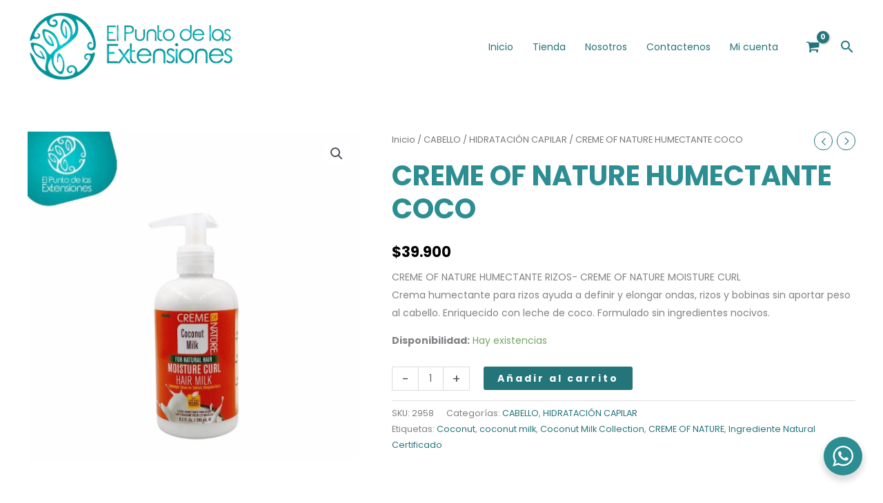

--- FILE ---
content_type: text/html; charset=UTF-8
request_url: https://elpuntodelasextensiones.com/producto/creme-of-nature-humectante-coco
body_size: 56234
content:
<!DOCTYPE html>
<html lang="es" prefix="og: https://ogp.me/ns#">
<head><!--WPC_INSERT_CRITICAL--><!--WPC_INSERT_PRELOAD-->
<meta charset="UTF-8">
<meta name="viewport" content="width=device-width, initial-scale=1">
	<link rel="profile" href="https://gmpg.org/xfn/11"> 
	<link rel="dns-prefetch" href="https://optimizerwpc.b-cdn.net" /><link rel="preconnect" href="https://optimizerwpc.b-cdn.net"><link rel="preconnect" href="https://optimize-v2.b-cdn.net/"><link rel="dns-prefetch" href="//cdn.elpuntodelasextensiones.com" /><link rel="preconnect" href="https://cdn.elpuntodelasextensiones.com"><link rel="preload" href="https://cdn.elpuntodelasextensiones.com/m:0/a:https://elpuntodelasextensiones.com/wp-content/astra-local-fonts/poppins/pxiByp8kv8JHgFVrLCz7Z1xlFQ.woff2" as="font" type="font/woff2" crossorigin>

<title>CREME OF NATURE HUMECTANTE COCO - El Punto de las Extensiones</title>
<meta name="description" content="CREME OF NATURE HUMECTANTE COCO - Compralo ahora. - Añade manejabilidad controlando el frizz. - Asesoría para uso efectivo del producto."/>
<meta name="robots" content="follow, index, max-snippet:-1, max-video-preview:-1, max-image-preview:large"/>
<link rel="canonical" href="https://elpuntodelasextensiones.com/producto/creme-of-nature-humectante-coco" />
<meta property="og:locale" content="es_ES" />
<meta property="og:type" content="product" />
<meta property="og:title" content="CREME OF NATURE HUMECTANTE COCO - El Punto de las Extensiones" />
<meta property="og:description" content="CREME OF NATURE HUMECTANTE COCO - Compralo ahora. - Añade manejabilidad controlando el frizz. - Asesoría para uso efectivo del producto." />
<meta property="og:url" content="https://elpuntodelasextensiones.com/producto/creme-of-nature-humectante-coco" />
<meta property="og:site_name" content="El Punto de las Extensiones" />
<meta property="og:updated_time" content="2025-11-25T06:53:55-05:00" />
<meta property="og:image" content="https://elpuntodelasextensiones.com/wp-content/uploads/2021/03/Creme-of-nature-humectante-leche-coco.jpg" />
<meta property="og:image:secure_url" content="https://cdn.elpuntodelasextensiones.com/q:i/r:0/wp:1/w:1/u:https://elpuntodelasextensiones.com/wp-content/uploads/2021/03/Creme-of-nature-humectante-leche-coco.jpg" />
<meta property="og:image:width" content="1000" />
<meta property="og:image:height" content="1000" />
<meta property="og:image:alt" content="CREME OF NATURE HUMECTANTE COCO" />
<meta property="og:image:type" content="image/jpeg" />
<meta property="product:brand" content="CREME OF NATURE" />
<meta property="product:price:amount" content="39900" />
<meta property="product:price:currency" content="COP" />
<meta property="product:availability" content="instock" />
<meta property="product:retailer_item_id" content="2958" />
<meta property="product:price:amount" content="39900" />
<meta property="product:price:currency" content="COP" />
<meta property="product:availability" content="instock" />
<meta name="twitter:card" content="summary_large_image" />
<meta name="twitter:title" content="CREME OF NATURE HUMECTANTE COCO - El Punto de las Extensiones" />
<meta name="twitter:description" content="CREME OF NATURE HUMECTANTE COCO - Compralo ahora. - Añade manejabilidad controlando el frizz. - Asesoría para uso efectivo del producto." />
<meta name="twitter:image" content="https://elpuntodelasextensiones.com/wp-content/uploads/2021/03/Creme-of-nature-humectante-leche-coco.jpg" />
<meta name="twitter:label1" content="Precio" />
<meta name="twitter:data1" content="&#036;39.900" />
<meta name="twitter:label2" content="Disponibilidad" />
<meta name="twitter:data2" content="Hay existencias" />
<script type="application/ld+json" class="rank-math-schema-pro">{"@context":"https://schema.org","@graph":[{"@type":"Place","@id":"https://elpuntodelasextensiones.com/#place","address":{"@type":"PostalAddress","streetAddress":"Cr 46 N-47-66 Local 2120 Centro comercial el Punto de las Oriental","addressLocality":"Medellin","addressRegion":"Antioquia","postalCode":"050016","addressCountry":"CO"}},{"@type":["HealthAndBeautyBusiness","Organization"],"@id":"https://elpuntodelasextensiones.com/#organization","name":"El Punto de las Extensiones","url":"https://elpuntodelasextensiones.com","sameAs":["https://www.facebook.com/elpuntodelasextensiones/","https://www.instagram.com/elpuntodelasextensiones/"],"address":{"@type":"PostalAddress","streetAddress":"Cr 46 N-47-66 Local 2120 Centro comercial el Punto de las Oriental","addressLocality":"Medellin","addressRegion":"Antioquia","postalCode":"050016","addressCountry":"CO"},"logo":{"@type":"ImageObject","@id":"https://elpuntodelasextensiones.com/#logo","url":"https://elpuntodelasextensiones.com/wp-content/uploads/2020/07/logo-header.png","contentUrl":"https://elpuntodelasextensiones.com/wp-content/uploads/2020/07/logo-header.png","caption":"El Punto de las Extensiones","inLanguage":"es","width":"300","height":"107"},"openingHours":["Monday,Tuesday,Wednesday,Thursday,Friday,Saturday,Sunday 09:00-17:00"],"location":{"@id":"https://elpuntodelasextensiones.com/#place"},"image":{"@id":"https://elpuntodelasextensiones.com/#logo"},"telephone":"3002710778"},{"@type":"WebSite","@id":"https://elpuntodelasextensiones.com/#website","url":"https://elpuntodelasextensiones.com","name":"El Punto de las Extensiones","publisher":{"@id":"https://elpuntodelasextensiones.com/#organization"},"inLanguage":"es"},{"@type":"ImageObject","@id":"https://elpuntodelasextensiones.com/wp-content/uploads/2021/03/Creme-of-nature-humectante-leche-coco.jpg","url":"https://elpuntodelasextensiones.com/wp-content/uploads/2021/03/Creme-of-nature-humectante-leche-coco.jpg","width":"1000","height":"1000","inLanguage":"es"},{"@type":"BreadcrumbList","@id":"https://elpuntodelasextensiones.com/producto/creme-of-nature-humectante-coco#breadcrumb","itemListElement":[{"@type":"ListItem","position":"1","item":{"@id":"https://elpuntodelasextensiones.com","name":"Inicio"}},{"@type":"ListItem","position":"2","item":{"@id":"https://elpuntodelasextensiones.com/producto/creme-of-nature-humectante-coco","name":"CREME OF NATURE HUMECTANTE COCO"}}]},{"@type":"ItemPage","@id":"https://elpuntodelasextensiones.com/producto/creme-of-nature-humectante-coco#webpage","url":"https://elpuntodelasextensiones.com/producto/creme-of-nature-humectante-coco","name":"CREME OF NATURE HUMECTANTE COCO - El Punto de las Extensiones","datePublished":"2021-03-16T18:29:53-05:00","dateModified":"2025-11-25T06:53:55-05:00","isPartOf":{"@id":"https://elpuntodelasextensiones.com/#website"},"primaryImageOfPage":{"@id":"https://elpuntodelasextensiones.com/wp-content/uploads/2021/03/Creme-of-nature-humectante-leche-coco.jpg"},"inLanguage":"es","breadcrumb":{"@id":"https://elpuntodelasextensiones.com/producto/creme-of-nature-humectante-coco#breadcrumb"}},{"name":"CREME OF NATURE HUMECTANTE COCO - El Punto de las Extensiones","description":"CREME OF NATURE HUMECTANTE COCO - Compralo ahora. - A\u00f1ade manejabilidad controlando el frizz. - Asesor\u00eda para uso efectivo del producto.","sku":"2958","offers":{"@type":"Offer","price":"39900","priceCurrency":"COP","availability":"instock","priceValidUntil":"none"},"@type":"Product","@id":"https://elpuntodelasextensiones.com/producto/creme-of-nature-humectante-coco#schema-158567","image":{"@id":"https://elpuntodelasextensiones.com/wp-content/uploads/2021/03/Creme-of-nature-humectante-leche-coco.jpg"},"mainEntityOfPage":{"@id":"https://elpuntodelasextensiones.com/producto/creme-of-nature-humectante-coco#webpage"}}]}</script>


<link rel='dns-prefetch' href='//www.googletagmanager.com' />
<link rel='dns-prefetch' href='//s3.amazonaws.com' />
<link rel="alternate" type="application/rss+xml" title="El Punto de las Extensiones &raquo; Feed" href="https://elpuntodelasextensiones.com/feed" />
<link rel="alternate" type="application/rss+xml" title="El Punto de las Extensiones &raquo; Feed de los comentarios" href="https://elpuntodelasextensiones.com/comments/feed" />
<link rel="alternate" title="oEmbed (JSON)" type="application/json+oembed" href="https://elpuntodelasextensiones.com/wp-json/oembed/1.0/embed?url=https%3A%2F%2Felpuntodelasextensiones.com%2Fproducto%2Fcreme-of-nature-humectante-coco" />
<link rel="alternate" title="oEmbed (XML)" type="text/xml+oembed" href="https://elpuntodelasextensiones.com/wp-json/oembed/1.0/embed?url=https%3A%2F%2Felpuntodelasextensiones.com%2Fproducto%2Fcreme-of-nature-humectante-coco&#038;format=xml" />
<script type="text/placeholder" data-script-id="delayed-script-0"></script><style>.cp-popup-container .cpro-overlay,.cp-popup-container .cp-popup-wrapper{opacity:0;visibility:hidden;display:none}</style><style id='wp-img-auto-sizes-contain-inline-css'>
img:is([sizes=auto i],[sizes^="auto," i]){contain-intrinsic-size:3000px 1500px}
/*# sourceURL=wp-img-auto-sizes-contain-inline-css */
</style>
<link rel='stylesheet' id='astra-theme-css-css' href='https://cdn.elpuntodelasextensiones.com/m:0/a:https://elpuntodelasextensiones.com/wp-content/themes/astra/assets/css/minified/frontend.min.css?icv=5f4b5f' media='all' />
<style id='astra-theme-css-inline-css'>
.ast-no-sidebar .entry-content .alignfull {margin-left: calc( -50vw + 50%);margin-right: calc( -50vw + 50%);max-width: 100vw;width: 100vw;}.ast-no-sidebar .entry-content .alignwide {margin-left: calc(-41vw + 50%);margin-right: calc(-41vw + 50%);max-width: unset;width: unset;}.ast-no-sidebar .entry-content .alignfull .alignfull,.ast-no-sidebar .entry-content .alignfull .alignwide,.ast-no-sidebar .entry-content .alignwide .alignfull,.ast-no-sidebar .entry-content .alignwide .alignwide,.ast-no-sidebar .entry-content .wp-block-column .alignfull,.ast-no-sidebar .entry-content .wp-block-column .alignwide{width: 100%;margin-left: auto;margin-right: auto;}.wp-block-gallery,.blocks-gallery-grid {margin: 0;}.wp-block-separator {max-width: 100px;}.wp-block-separator.is-style-wide,.wp-block-separator.is-style-dots {max-width: none;}.entry-content .has-2-columns .wp-block-column:first-child {padding-right: 10px;}.entry-content .has-2-columns .wp-block-column:last-child {padding-left: 10px;}@media (max-width: 782px) {.entry-content .wp-block-columns .wp-block-column {flex-basis: 100%;}.entry-content .has-2-columns .wp-block-column:first-child {padding-right: 0;}.entry-content .has-2-columns .wp-block-column:last-child {padding-left: 0;}}body .entry-content .wp-block-latest-posts {margin-left: 0;}body .entry-content .wp-block-latest-posts li {list-style: none;}.ast-no-sidebar .ast-container .entry-content .wp-block-latest-posts {margin-left: 0;}.ast-header-break-point .entry-content .alignwide {margin-left: auto;margin-right: auto;}.entry-content .blocks-gallery-item img {margin-bottom: auto;}.wp-block-pullquote {border-top: 4px solid #555d66;border-bottom: 4px solid #555d66;color: #40464d;}:root{--ast-post-nav-space:0;--ast-container-default-xlg-padding:6.67em;--ast-container-default-lg-padding:5.67em;--ast-container-default-slg-padding:4.34em;--ast-container-default-md-padding:3.34em;--ast-container-default-sm-padding:6.67em;--ast-container-default-xs-padding:2.4em;--ast-container-default-xxs-padding:1.4em;--ast-code-block-background:#EEEEEE;--ast-comment-inputs-background:#FAFAFA;--ast-normal-container-width:1200px;--ast-narrow-container-width:750px;--ast-blog-title-font-weight:normal;--ast-blog-meta-weight:inherit;--ast-global-color-primary:var(--ast-global-color-5);--ast-global-color-secondary:var(--ast-global-color-4);--ast-global-color-alternate-background:var(--ast-global-color-7);--ast-global-color-subtle-background:var(--ast-global-color-6);--ast-bg-style-guide:#F8FAFC;--ast-shadow-style-guide:0px 0px 4px 0 #00000057;--ast-global-dark-bg-style:#fff;--ast-global-dark-lfs:#fbfbfb;--ast-widget-bg-color:#fafafa;--ast-wc-container-head-bg-color:#fbfbfb;--ast-title-layout-bg:#eeeeee;--ast-search-border-color:#e7e7e7;--ast-lifter-hover-bg:#e6e6e6;--ast-gallery-block-color:#000;--srfm-color-input-label:var(--ast-global-color-2);}html{font-size:87.5%;}a,.page-title{color:#24757a;}a:hover,a:focus{color:rgba(0,0,0,0.65);}body,button,input,select,textarea,.ast-button,.ast-custom-button{font-family:'Poppins',sans-serif;font-weight:400;font-size:14px;font-size:1rem;}blockquote{color:rgba(0,0,0,0.65);}h1,h2,h3,h4,h5,h6,.entry-content :where(h1,h2,h3,h4,h5,h6),.site-title,.site-title a{font-family:'Poppins',sans-serif;font-weight:400;line-height:1em;}.ast-site-identity .site-title a{color:var(--ast-global-color-2);}.site-title{font-size:35px;font-size:2.5rem;display:none;}header .custom-logo-link img{max-width:300px;width:300px;}.astra-logo-svg{width:300px;}.site-header .site-description{font-size:15px;font-size:1.0714285714286rem;display:none;}.entry-title{font-size:40px;font-size:2.8571428571429rem;}.archive .ast-article-post .ast-article-inner,.blog .ast-article-post .ast-article-inner,.archive .ast-article-post .ast-article-inner:hover,.blog .ast-article-post .ast-article-inner:hover{overflow:hidden;}h1,.entry-content :where(h1){font-size:50px;font-size:3.5714285714286rem;font-family:'Poppins',sans-serif;line-height:1.4em;}h2,.entry-content :where(h2){font-size:40px;font-size:2.8571428571429rem;font-family:'Poppins',sans-serif;line-height:1.3em;}h3,.entry-content :where(h3){font-size:30px;font-size:2.1428571428571rem;font-weight:400;font-family:'Poppins',sans-serif;line-height:1.3em;}h4,.entry-content :where(h4){font-size:20px;font-size:1.4285714285714rem;line-height:1.2em;font-weight:400;font-family:'Poppins',sans-serif;}h5,.entry-content :where(h5){font-size:14px;font-size:1rem;line-height:1.2em;font-weight:400;font-family:'Poppins',sans-serif;}h6,.entry-content :where(h6){font-size:12px;font-size:0.85714285714286rem;line-height:1.25em;font-weight:400;font-family:'Poppins',sans-serif;}::selection{background-color:rgba(0,0,0,0.5);color:#000000;}body,h1,h2,h3,h4,h5,h6,.entry-title a,.entry-content :where(h1,h2,h3,h4,h5,h6){color:rgba(0,0,0,0.65);}.tagcloud a:hover,.tagcloud a:focus,.tagcloud a.current-item{color:#ffffff;border-color:#24757a;background-color:#24757a;}input:focus,input[type="text"]:focus,input[type="email"]:focus,input[type="url"]:focus,input[type="password"]:focus,input[type="reset"]:focus,input[type="search"]:focus,textarea:focus{border-color:#24757a;}input[type="radio"]:checked,input[type=reset],input[type="checkbox"]:checked,input[type="checkbox"]:hover:checked,input[type="checkbox"]:focus:checked,input[type=range]::-webkit-slider-thumb{border-color:#24757a;background-color:#24757a;box-shadow:none;}.site-footer a:hover + .post-count,.site-footer a:focus + .post-count{background:#24757a;border-color:#24757a;}.single .nav-links .nav-previous,.single .nav-links .nav-next{color:#24757a;}.entry-meta,.entry-meta *{line-height:1.45;color:#24757a;}.entry-meta a:not(.ast-button):hover,.entry-meta a:not(.ast-button):hover *,.entry-meta a:not(.ast-button):focus,.entry-meta a:not(.ast-button):focus *,.page-links > .page-link,.page-links .page-link:hover,.post-navigation a:hover{color:rgba(0,0,0,0.65);}#cat option,.secondary .calendar_wrap thead a,.secondary .calendar_wrap thead a:visited{color:#24757a;}.secondary .calendar_wrap #today,.ast-progress-val span{background:#24757a;}.secondary a:hover + .post-count,.secondary a:focus + .post-count{background:#24757a;border-color:#24757a;}.calendar_wrap #today > a{color:#ffffff;}.page-links .page-link,.single .post-navigation a{color:#24757a;}.ast-header-break-point .main-header-bar .ast-button-wrap .menu-toggle{border-radius:0px;}.ast-search-menu-icon .search-form button.search-submit{padding:0 4px;}.ast-search-menu-icon form.search-form{padding-right:0;}.ast-search-menu-icon.slide-search input.search-field{width:0;}.ast-header-search .ast-search-menu-icon.ast-dropdown-active .search-form,.ast-header-search .ast-search-menu-icon.ast-dropdown-active .search-field:focus{transition:all 0.2s;}.search-form input.search-field:focus{outline:none;}.widget-title,.widget .wp-block-heading{font-size:20px;font-size:1.4285714285714rem;color:rgba(0,0,0,0.65);}.single .ast-author-details .author-title{color:rgba(0,0,0,0.65);}.ast-search-menu-icon.slide-search a:focus-visible:focus-visible,.astra-search-icon:focus-visible,#close:focus-visible,a:focus-visible,.ast-menu-toggle:focus-visible,.site .skip-link:focus-visible,.wp-block-loginout input:focus-visible,.wp-block-search.wp-block-search__button-inside .wp-block-search__inside-wrapper,.ast-header-navigation-arrow:focus-visible,.woocommerce .wc-proceed-to-checkout > .checkout-button:focus-visible,.woocommerce .woocommerce-MyAccount-navigation ul li a:focus-visible,.ast-orders-table__row .ast-orders-table__cell:focus-visible,.woocommerce .woocommerce-order-details .order-again > .button:focus-visible,.woocommerce .woocommerce-message a.button.wc-forward:focus-visible,.woocommerce #minus_qty:focus-visible,.woocommerce #plus_qty:focus-visible,a#ast-apply-coupon:focus-visible,.woocommerce .woocommerce-info a:focus-visible,.woocommerce .astra-shop-summary-wrap a:focus-visible,.woocommerce a.wc-forward:focus-visible,#ast-apply-coupon:focus-visible,.woocommerce-js .woocommerce-mini-cart-item a.remove:focus-visible,#close:focus-visible,.button.search-submit:focus-visible,#search_submit:focus,.normal-search:focus-visible,.ast-header-account-wrap:focus-visible,.woocommerce .ast-on-card-button.ast-quick-view-trigger:focus,.astra-cart-drawer-close:focus,.ast-single-variation:focus,.ast-woocommerce-product-gallery__image:focus,.ast-button:focus,.woocommerce-product-gallery--with-images [data-controls="prev"]:focus-visible,.woocommerce-product-gallery--with-images [data-controls="next"]:focus-visible{outline-style:dotted;outline-color:inherit;outline-width:thin;}input:focus,input[type="text"]:focus,input[type="email"]:focus,input[type="url"]:focus,input[type="password"]:focus,input[type="reset"]:focus,input[type="search"]:focus,input[type="number"]:focus,textarea:focus,.wp-block-search__input:focus,[data-section="section-header-mobile-trigger"] .ast-button-wrap .ast-mobile-menu-trigger-minimal:focus,.ast-mobile-popup-drawer.active .menu-toggle-close:focus,.woocommerce-ordering select.orderby:focus,#ast-scroll-top:focus,#coupon_code:focus,.woocommerce-page #comment:focus,.woocommerce #reviews #respond input#submit:focus,.woocommerce a.add_to_cart_button:focus,.woocommerce .button.single_add_to_cart_button:focus,.woocommerce .woocommerce-cart-form button:focus,.woocommerce .woocommerce-cart-form__cart-item .quantity .qty:focus,.woocommerce .woocommerce-billing-fields .woocommerce-billing-fields__field-wrapper .woocommerce-input-wrapper > .input-text:focus,.woocommerce #order_comments:focus,.woocommerce #place_order:focus,.woocommerce .woocommerce-address-fields .woocommerce-address-fields__field-wrapper .woocommerce-input-wrapper > .input-text:focus,.woocommerce .woocommerce-MyAccount-content form button:focus,.woocommerce .woocommerce-MyAccount-content .woocommerce-EditAccountForm .woocommerce-form-row .woocommerce-Input.input-text:focus,.woocommerce .ast-woocommerce-container .woocommerce-pagination ul.page-numbers li a:focus,body #content .woocommerce form .form-row .select2-container--default .select2-selection--single:focus,#ast-coupon-code:focus,.woocommerce.woocommerce-js .quantity input[type=number]:focus,.woocommerce-js .woocommerce-mini-cart-item .quantity input[type=number]:focus,.woocommerce p#ast-coupon-trigger:focus{border-style:dotted;border-color:inherit;border-width:thin;}input{outline:none;}.woocommerce-js input[type=text]:focus,.woocommerce-js input[type=email]:focus,.woocommerce-js textarea:focus,input[type=number]:focus,.comments-area textarea#comment:focus,.comments-area textarea#comment:active,.comments-area .ast-comment-formwrap input[type="text"]:focus,.comments-area .ast-comment-formwrap input[type="text"]:active{outline-style:unset;outline-color:inherit;outline-width:thin;}.ast-logo-title-inline .site-logo-img{padding-right:1em;}.site-logo-img img{ transition:all 0.2s linear;}body .ast-oembed-container *{position:absolute;top:0;width:100%;height:100%;left:0;}body .wp-block-embed-pocket-casts .ast-oembed-container *{position:unset;}.ast-single-post-featured-section + article {margin-top: 2em;}.site-content .ast-single-post-featured-section img {width: 100%;overflow: hidden;object-fit: cover;}.ast-separate-container .site-content .ast-single-post-featured-section + article {margin-top: -80px;z-index: 9;position: relative;border-radius: 4px;}@media (min-width: 769px) {.ast-no-sidebar .site-content .ast-article-image-container--wide {margin-left: -120px;margin-right: -120px;max-width: unset;width: unset;}.ast-left-sidebar .site-content .ast-article-image-container--wide,.ast-right-sidebar .site-content .ast-article-image-container--wide {margin-left: -10px;margin-right: -10px;}.site-content .ast-article-image-container--full {margin-left: calc( -50vw + 50%);margin-right: calc( -50vw + 50%);max-width: 100vw;width: 100vw;}.ast-left-sidebar .site-content .ast-article-image-container--full,.ast-right-sidebar .site-content .ast-article-image-container--full {margin-left: -10px;margin-right: -10px;max-width: inherit;width: auto;}}.site > .ast-single-related-posts-container {margin-top: 0;}@media (min-width: 769px) {.ast-desktop .ast-container--narrow {max-width: var(--ast-narrow-container-width);margin: 0 auto;}}@media (max-width:768.9px){#ast-desktop-header{display:none;}}@media (min-width:769px){#ast-mobile-header{display:none;}}.ast-site-header-cart .cart-container,.ast-edd-site-header-cart .ast-edd-cart-container {transition: all 0.2s linear;}.ast-site-header-cart .ast-woo-header-cart-info-wrap,.ast-edd-site-header-cart .ast-edd-header-cart-info-wrap {padding: 0 6px 0 2px;font-weight: 600;line-height: 2.7;display: inline-block;}.ast-site-header-cart i.astra-icon {font-size: 20px;font-size: 1.3em;font-style: normal;font-weight: normal;position: relative;padding: 0 2px;}.ast-site-header-cart i.astra-icon.no-cart-total:after,.ast-header-break-point.ast-header-custom-item-outside .ast-edd-header-cart-info-wrap,.ast-header-break-point.ast-header-custom-item-outside .ast-woo-header-cart-info-wrap {display: none;}.ast-site-header-cart.ast-menu-cart-fill i.astra-icon,.ast-edd-site-header-cart.ast-edd-menu-cart-fill span.astra-icon {font-size: 1.1em;}.astra-cart-drawer {position: fixed;display: block;visibility: hidden;overflow: auto;-webkit-overflow-scrolling: touch;z-index: 10000;background-color: var(--ast-global-color-primary,var(--ast-global-color-5));transform: translate3d(0,0,0);opacity: 0;will-change: transform;transition: 0.25s ease;}.woocommerce-mini-cart {position: relative;}.woocommerce-mini-cart::before {content: "";transition: .3s;}.woocommerce-mini-cart.ajax-mini-cart-qty-loading::before {position: absolute;top: 0;left: 0;right: 0;width: 100%;height: 100%;z-index: 5;background-color: var(--ast-global-color-primary,var(--ast-global-color-5));opacity: .5;}.astra-cart-drawer {width: 460px;height: 100%;left: 100%;top: 0px;opacity: 1;transform: translate3d(0%,0,0);}.astra-cart-drawer .astra-cart-drawer-header {position: absolute;width: 100%;text-align: left;text-transform: inherit;font-weight: 500;border-bottom: 1px solid var(--ast-border-color);padding: 1.34em;line-height: 1;z-index: 1;max-height: 3.5em;}.astra-cart-drawer .astra-cart-drawer-header .astra-cart-drawer-title {color: var(--ast-global-color-2);}.astra-cart-drawer .astra-cart-drawer-close .ast-close-svg {width: 22px;height: 22px;}.astra-cart-drawer .astra-cart-drawer-content,.astra-cart-drawer .astra-cart-drawer-content .widget_shopping_cart,.astra-cart-drawer .astra-cart-drawer-content .widget_shopping_cart_content {height: 100%;}.astra-cart-drawer .astra-cart-drawer-content {padding-top: 3.5em;}.astra-cart-drawer .ast-mini-cart-price-wrap .multiply-symbol{padding: 0 0.5em;}.astra-cart-drawer .astra-cart-drawer-content .woocommerce-mini-cart-item .ast-mini-cart-price-wrap {float: right;margin-top: 0.5em;max-width: 50%;}.astra-cart-drawer .astra-cart-drawer-content .woocommerce-mini-cart-item .variation {margin-top: 0.5em;margin-bottom: 0.5em;}.astra-cart-drawer .astra-cart-drawer-content .woocommerce-mini-cart-item .variation dt {font-weight: 500;}.astra-cart-drawer .astra-cart-drawer-content .widget_shopping_cart_content {display: flex;flex-direction: column;overflow: hidden;}.astra-cart-drawer .astra-cart-drawer-content .widget_shopping_cart_content ul li {min-height: 60px;}.woocommerce-js .astra-cart-drawer .astra-cart-drawer-content .woocommerce-mini-cart__total {display: flex;justify-content: space-between;padding: 0.7em 1.34em;margin-bottom: 0;}.woocommerce-js .astra-cart-drawer .astra-cart-drawer-content .woocommerce-mini-cart__total strong,.woocommerce-js .astra-cart-drawer .astra-cart-drawer-content .woocommerce-mini-cart__total .amount {width: 50%;}.astra-cart-drawer .astra-cart-drawer-content .woocommerce-mini-cart {padding: 1.3em;flex: 1;overflow: auto;}.astra-cart-drawer .astra-cart-drawer-content .woocommerce-mini-cart a.remove {width: 20px;height: 20px;line-height: 16px;}.astra-cart-drawer .astra-cart-drawer-content .woocommerce-mini-cart__total {padding: 1em 1.5em;margin: 0;text-align: center;}.astra-cart-drawer .astra-cart-drawer-content .woocommerce-mini-cart__buttons {padding: 1.34em;text-align: center;margin-bottom: 0;}.astra-cart-drawer .astra-cart-drawer-content .woocommerce-mini-cart__buttons .button.checkout {margin-right: 0;}.astra-cart-drawer .astra-cart-drawer-content .woocommerce-mini-cart__buttons a{width: 100%;}.woocommerce-js .astra-cart-drawer .astra-cart-drawer-content .woocommerce-mini-cart__buttons a:nth-last-child(1) {margin-bottom: 0;}.astra-cart-drawer .astra-cart-drawer-content .edd-cart-item {padding: .5em 2.6em .5em 1.5em;}.astra-cart-drawer .astra-cart-drawer-content .edd-cart-item .edd-remove-from-cart::after {width: 20px;height: 20px;line-height: 16px;}.astra-cart-drawer .astra-cart-drawer-content .edd-cart-number-of-items {padding: 1em 1.5em 1em 1.5em;margin-bottom: 0;text-align: center;}.astra-cart-drawer .astra-cart-drawer-content .edd_total {padding: .5em 1.5em;margin: 0;text-align: center;}.astra-cart-drawer .astra-cart-drawer-content .cart_item.edd_checkout {padding: 1em 1.5em 0;text-align: center;margin-top: 0;}.astra-cart-drawer .widget_shopping_cart_content > .woocommerce-mini-cart__empty-message {display: none;}.astra-cart-drawer .woocommerce-mini-cart__empty-message,.astra-cart-drawer .cart_item.empty {text-align: center;margin-top: 10px;}body.admin-bar .astra-cart-drawer {padding-top: 32px;}@media (max-width: 782px) {body.admin-bar .astra-cart-drawer {padding-top: 46px;}}.ast-mobile-cart-active body.ast-hfb-header {overflow: hidden;}.ast-mobile-cart-active .astra-mobile-cart-overlay {opacity: 1;cursor: pointer;visibility: visible;z-index: 999;}.ast-mini-cart-empty-wrap {display: flex;flex-wrap: wrap;height: 100%;align-items: flex-end;}.ast-mini-cart-empty-wrap > * {width: 100%;}.astra-cart-drawer-content .ast-mini-cart-empty {height: 100%;display: flex;flex-direction: column;justify-content: space-between;text-align: center;}.astra-cart-drawer-content .ast-mini-cart-empty .ast-mini-cart-message {display: flex;align-items: center;justify-content: center;height: 100%;padding: 1.34em;}@media (min-width: 546px) {.astra-cart-drawer .astra-cart-drawer-content.ast-large-view .woocommerce-mini-cart__buttons {display: flex;}.woocommerce-js .astra-cart-drawer .astra-cart-drawer-content.ast-large-view .woocommerce-mini-cart__buttons a,.woocommerce-js .astra-cart-drawer .astra-cart-drawer-content.ast-large-view .woocommerce-mini-cart__buttons a.checkout {margin-top: 0;margin-bottom: 0;}}.ast-site-header-cart .cart-container:focus-visible {display: inline-block;}.ast-site-header-cart i.astra-icon:after {content: attr(data-cart-total);position: absolute;font-family: 'Poppins',sans-serif;font-style: normal;top: -10px;right: -12px;font-weight: bold;box-shadow: 1px 1px 3px 0px rgba(0,0,0,0.3);font-size: 11px;padding-left: 0px;padding-right: 1px;line-height: 17px;letter-spacing: -.5px;height: 18px;min-width: 18px;border-radius: 99px;text-align: center;z-index: 3;}li.woocommerce-custom-menu-item .ast-site-header-cart i.astra-icon:after,li.edd-custom-menu-item .ast-edd-site-header-cart span.astra-icon:after {padding-left: 2px;}.astra-cart-drawer .astra-cart-drawer-close {position: absolute;top: 0.5em;right: 0;border: none;margin: 0;padding: .6em 1em .4em;color: var(--ast-global-color-2);background-color: transparent;}.astra-mobile-cart-overlay {background-color: rgba(0,0,0,0.4);position: fixed;top: 0;right: 0;bottom: 0;left: 0;visibility: hidden;opacity: 0;transition: opacity 0.2s ease-in-out;}.astra-cart-drawer .astra-cart-drawer-content .edd-cart-item .edd-remove-from-cart {right: 1.2em;}.ast-header-break-point.ast-woocommerce-cart-menu.ast-hfb-header .ast-cart-menu-wrap,.ast-header-break-point.ast-hfb-header .ast-cart-menu-wrap,.ast-header-break-point .ast-edd-site-header-cart-wrap .ast-edd-cart-menu-wrap {width: auto;height: 2em;font-size: 1.4em;line-height: 2;vertical-align: middle;text-align: right;}.woocommerce-js .astra-cart-drawer .astra-cart-drawer-content .woocommerce-mini-cart__buttons .button:not(.checkout):not(.ast-continue-shopping) {margin-right: 10px;}.woocommerce-js .astra-cart-drawer .astra-cart-drawer-content .woocommerce-mini-cart__buttons .button:not(.checkout):not(.ast-continue-shopping),.ast-site-header-cart .widget_shopping_cart .buttons .button:not(.checkout),.ast-site-header-cart .ast-site-header-cart-data .ast-mini-cart-empty .woocommerce-mini-cart__buttons a.button {background-color: transparent;border-style: solid;border-width: 1px;border-color: #24757a;color: #24757a;}.woocommerce-js .astra-cart-drawer .astra-cart-drawer-content .woocommerce-mini-cart__buttons .button:not(.checkout):not(.ast-continue-shopping):hover,.ast-site-header-cart .widget_shopping_cart .buttons .button:not(.checkout):hover {border-color: #000000;color: #000000;}.woocommerce-js .astra-cart-drawer .astra-cart-drawer-content .woocommerce-mini-cart__buttons a.checkout {margin-left: 0;margin-top: 10px;border-style: solid;border-width: 2px;border-color: #24757a;}.woocommerce-js .astra-cart-drawer .astra-cart-drawer-content .woocommerce-mini-cart__buttons a.checkout:hover {border-color: #000000;}.woocommerce-js .astra-cart-drawer .astra-cart-drawer-content .woocommerce-mini-cart__total strong{padding-right: .5em;text-align: left;font-weight: 500;}.woocommerce-js .astra-cart-drawer .astra-cart-drawer-content .woocommerce-mini-cart__total .amount{text-align: right;}.astra-cart-drawer.active {transform: translate3d(-100%,0,0);visibility: visible;}.ast-site-header-cart.ast-menu-cart-outline .ast-cart-menu-wrap,.ast-site-header-cart.ast-menu-cart-fill .ast-cart-menu-wrap,.ast-edd-site-header-cart.ast-edd-menu-cart-outline .ast-edd-cart-menu-wrap,.ast-edd-site-header-cart.ast-edd-menu-cart-fill .ast-edd-cart-menu-wrap {line-height: 1.8;}.ast-site-header-cart .cart-container *,.ast-edd-site-header-cart .ast-edd-cart-container * {transition: all 0s linear;}@media (max-width:768px){.astra-cart-drawer.active{width:80%;}}@media (max-width:544px){.astra-cart-drawer.active{width:100%;}}@media( max-width: 420px ) {.single .nav-links .nav-previous,.single .nav-links .nav-next {width: 100%;text-align: center;}}.wp-block-buttons.aligncenter{justify-content:center;}@media (max-width:782px){.entry-content .wp-block-columns .wp-block-column{margin-left:0px;}}.wp-block-image.aligncenter{margin-left:auto;margin-right:auto;}.wp-block-table.aligncenter{margin-left:auto;margin-right:auto;}.wp-block-buttons .wp-block-button.is-style-outline .wp-block-button__link.wp-element-button,.ast-outline-button,.wp-block-uagb-buttons-child .uagb-buttons-repeater.ast-outline-button{border-top-width:2px;border-right-width:2px;border-bottom-width:2px;border-left-width:2px;font-family:inherit;font-weight:inherit;line-height:1em;border-top-left-radius:10px;border-top-right-radius:10px;border-bottom-right-radius:10px;border-bottom-left-radius:10px;}.wp-block-buttons .wp-block-button.is-style-outline > .wp-block-button__link:not(.has-text-color),.wp-block-buttons .wp-block-button.wp-block-button__link.is-style-outline:not(.has-text-color),.ast-outline-button{color:var(--ast-global-color-1);}.wp-block-button .wp-block-button__link.wp-element-button.is-style-outline:not(.has-background),.wp-block-button.is-style-outline>.wp-block-button__link.wp-element-button:not(.has-background),.ast-outline-button{background-color:transparent;}.entry-content[data-ast-blocks-layout] > figure{margin-bottom:1em;}@media (max-width:768px){.ast-left-sidebar #content > .ast-container{display:flex;flex-direction:column-reverse;width:100%;}.ast-separate-container .ast-article-post,.ast-separate-container .ast-article-single{padding:1.5em 2.14em;}.ast-author-box img.avatar{margin:20px 0 0 0;}}@media (min-width:769px){.ast-separate-container.ast-right-sidebar #primary,.ast-separate-container.ast-left-sidebar #primary{border:0;}.search-no-results.ast-separate-container #primary{margin-bottom:4em;}}.elementor-widget-button .elementor-button{border-style:solid;text-decoration:none;border-top-width:0px;border-right-width:0px;border-left-width:0px;border-bottom-width:0px;}.elementor-button.elementor-size-sm,.elementor-button.elementor-size-xs,.elementor-button.elementor-size-md,.elementor-button.elementor-size-lg,.elementor-button.elementor-size-xl,.elementor-button{border-top-left-radius:3px;border-top-right-radius:3px;border-bottom-right-radius:3px;border-bottom-left-radius:3px;padding-top:5px;padding-right:5px;padding-bottom:5px;padding-left:5px;}.elementor-widget-button .elementor-button{border-color:#24757a;background-color:#24757a;}.elementor-widget-button .elementor-button:hover,.elementor-widget-button .elementor-button:focus{color:#ffffff;background-color:#000000;border-color:#000000;}.wp-block-button .wp-block-button__link ,.elementor-widget-button .elementor-button,.elementor-widget-button .elementor-button:visited{color:#ffffff;}.elementor-widget-button .elementor-button{font-family:'Poppins',sans-serif;font-weight:normal;font-size:12px;font-size:0.85714285714286rem;line-height:1em;letter-spacing:3px;}body .elementor-button.elementor-size-sm,body .elementor-button.elementor-size-xs,body .elementor-button.elementor-size-md,body .elementor-button.elementor-size-lg,body .elementor-button.elementor-size-xl,body .elementor-button{font-size:12px;font-size:0.85714285714286rem;}.wp-block-button .wp-block-button__link:hover,.wp-block-button .wp-block-button__link:focus{color:#ffffff;background-color:#000000;border-color:#000000;}.wp-block-button .wp-block-button__link{border-style:solid;border-top-width:0px;border-right-width:0px;border-left-width:0px;border-bottom-width:0px;border-color:#24757a;background-color:#24757a;color:#ffffff;font-family:'Poppins',sans-serif;font-weight:normal;line-height:1em;letter-spacing:3px;font-size:12px;font-size:0.85714285714286rem;border-top-left-radius:3px;border-top-right-radius:3px;border-bottom-right-radius:3px;border-bottom-left-radius:3px;padding-top:5px;padding-right:5px;padding-bottom:5px;padding-left:5px;}@media (max-width:768px){.wp-block-button .wp-block-button__link{font-size:12px;font-size:0.85714285714286rem;}}@media (max-width:544px){.wp-block-button .wp-block-button__link{font-size:12px;font-size:0.85714285714286rem;}}.menu-toggle,button,.ast-button,.ast-custom-button,.button,input#submit,input[type="button"],input[type="submit"],input[type="reset"]{border-style:solid;border-top-width:0px;border-right-width:0px;border-left-width:0px;border-bottom-width:0px;color:#ffffff;border-color:#24757a;background-color:#24757a;padding-top:5px;padding-right:5px;padding-bottom:5px;padding-left:5px;font-family:'Poppins',sans-serif;font-weight:normal;font-size:12px;font-size:0.85714285714286rem;line-height:1em;letter-spacing:3px;border-top-left-radius:3px;border-top-right-radius:3px;border-bottom-right-radius:3px;border-bottom-left-radius:3px;}button:focus,.menu-toggle:hover,button:hover,.ast-button:hover,.ast-custom-button:hover .button:hover,.ast-custom-button:hover ,input[type=reset]:hover,input[type=reset]:focus,input#submit:hover,input#submit:focus,input[type="button"]:hover,input[type="button"]:focus,input[type="submit"]:hover,input[type="submit"]:focus{color:#ffffff;background-color:#000000;border-color:#000000;}@media (max-width:768px){.menu-toggle,button,.ast-button,.ast-custom-button,.button,input#submit,input[type="button"],input[type="submit"],input[type="reset"]{font-size:12px;font-size:0.85714285714286rem;}}@media (max-width:544px){.menu-toggle,button,.ast-button,.ast-custom-button,.button,input#submit,input[type="button"],input[type="submit"],input[type="reset"]{font-size:12px;font-size:0.85714285714286rem;}}@media (max-width:768px){.menu-toggle,button,.ast-button,.button,input#submit,input[type="button"],input[type="submit"],input[type="reset"]{font-size:12px;font-size:0.85714285714286rem;}.ast-mobile-header-stack .main-header-bar .ast-search-menu-icon{display:inline-block;}.ast-header-break-point.ast-header-custom-item-outside .ast-mobile-header-stack .main-header-bar .ast-search-icon{margin:0;}.ast-comment-avatar-wrap img{max-width:2.5em;}.ast-comment-meta{padding:0 1.8888em 1.3333em;}.ast-separate-container .ast-comment-list li.depth-1{padding:1.5em 2.14em;}.ast-separate-container .comment-respond{padding:2em 2.14em;}}@media (min-width:544px){.ast-container{max-width:100%;}}@media (max-width:544px){.ast-separate-container .ast-article-post,.ast-separate-container .ast-article-single,.ast-separate-container .comments-title,.ast-separate-container .ast-archive-description{padding:1.5em 1em;}.ast-separate-container #content .ast-container{padding-left:0.54em;padding-right:0.54em;}.ast-separate-container .ast-comment-list .bypostauthor{padding:.5em;}.ast-search-menu-icon.ast-dropdown-active .search-field{width:170px;}.menu-toggle,button,.ast-button,.button,input#submit,input[type="button"],input[type="submit"],input[type="reset"]{font-size:12px;font-size:0.85714285714286rem;}}@media (max-width:768px){.ast-header-break-point .ast-search-menu-icon.slide-search .search-form{right:0;}.ast-header-break-point .ast-mobile-header-stack .ast-search-menu-icon.slide-search .search-form{right:-1em;}} #ast-mobile-header .ast-site-header-cart-li a{pointer-events:none;}.ast-no-sidebar.ast-separate-container .entry-content .alignfull {margin-left: -6.67em;margin-right: -6.67em;width: auto;}@media (max-width: 1200px) {.ast-no-sidebar.ast-separate-container .entry-content .alignfull {margin-left: -2.4em;margin-right: -2.4em;}}@media (max-width: 768px) {.ast-no-sidebar.ast-separate-container .entry-content .alignfull {margin-left: -2.14em;margin-right: -2.14em;}}@media (max-width: 544px) {.ast-no-sidebar.ast-separate-container .entry-content .alignfull {margin-left: -1em;margin-right: -1em;}}.ast-no-sidebar.ast-separate-container .entry-content .alignwide {margin-left: -20px;margin-right: -20px;}.ast-no-sidebar.ast-separate-container .entry-content .wp-block-column .alignfull,.ast-no-sidebar.ast-separate-container .entry-content .wp-block-column .alignwide {margin-left: auto;margin-right: auto;width: 100%;}@media (max-width:768px){.widget-title{font-size:25px;font-size:1.3888888888889rem;}body,button,input,select,textarea,.ast-button,.ast-custom-button{font-size:18px;font-size:1.2857142857143rem;}#secondary,#secondary button,#secondary input,#secondary select,#secondary textarea{font-size:18px;font-size:1.2857142857143rem;}.site-title{display:none;}.site-header .site-description{display:none;}h1,.entry-content :where(h1){font-size:50px;}h2,.entry-content :where(h2){font-size:32px;}h3,.entry-content :where(h3){font-size:28px;}h4,.entry-content :where(h4){font-size:20px;font-size:1.4285714285714rem;}h5,.entry-content :where(h5){font-size:16px;font-size:1.1428571428571rem;}h6,.entry-content :where(h6){font-size:14px;font-size:1rem;}.astra-logo-svg{width:100px;}header .custom-logo-link img,.ast-header-break-point .site-logo-img .custom-mobile-logo-link img{max-width:100px;width:100px;}}@media (max-width:544px){.site-title{display:none;}.site-header .site-description{display:none;}h1,.entry-content :where(h1){font-size:40px;}h2,.entry-content :where(h2){font-size:32px;}h3,.entry-content :where(h3){font-size:28px;}h4,.entry-content :where(h4){font-size:20px;font-size:1.4285714285714rem;}h5,.entry-content :where(h5){font-size:16px;font-size:1.1428571428571rem;}h6,.entry-content :where(h6){font-size:14px;font-size:1rem;}header .custom-logo-link img,.ast-header-break-point .site-branding img,.ast-header-break-point .custom-logo-link img{max-width:80px;width:80px;}.astra-logo-svg{width:80px;}.ast-header-break-point .site-logo-img .custom-mobile-logo-link img{max-width:80px;}}@media (max-width:544px){html{font-size:79.8%;}}@media (min-width:769px){.ast-container{max-width:1240px;}}@font-face {font-family: "Astra";src: url(https://cdn.elpuntodelasextensiones.com/m:0/a:https://elpuntodelasextensiones.com/wp-content/themes/astra/assets/fonts/astra.woff) format("woff"),url(https://cdn.elpuntodelasextensiones.com/m:0/a:https://elpuntodelasextensiones.com/wp-content/themes/astra/assets/fonts/astra.ttf) format("truetype"),url(https://cdn.elpuntodelasextensiones.com/m:0/a:https://elpuntodelasextensiones.com/wp-content/themes/astra/assets/fonts/astra.svg#astra) format("svg");font-weight: normal;font-style: normal;font-display: fallback;}@media (min-width:769px){.main-header-menu .sub-menu .menu-item.ast-left-align-sub-menu:hover > .sub-menu,.main-header-menu .sub-menu .menu-item.ast-left-align-sub-menu.focus > .sub-menu{margin-left:--1px;}}.site .comments-area{padding-bottom:3em;}.footer-widget-area[data-section^="section-fb-html-"] .ast-builder-html-element{text-align:center;}.astra-icon-down_arrow::after {content: "\e900";font-family: Astra;}.astra-icon-close::after {content: "\e5cd";font-family: Astra;}.astra-icon-drag_handle::after {content: "\e25d";font-family: Astra;}.astra-icon-format_align_justify::after {content: "\e235";font-family: Astra;}.astra-icon-menu::after {content: "\e5d2";font-family: Astra;}.astra-icon-reorder::after {content: "\e8fe";font-family: Astra;}.astra-icon-search::after {content: "\e8b6";font-family: Astra;}.astra-icon-zoom_in::after {content: "\e56b";font-family: Astra;}.astra-icon-check-circle::after {content: "\e901";font-family: Astra;}.astra-icon-shopping-cart::after {content: "\f07a";font-family: Astra;}.astra-icon-shopping-bag::after {content: "\f290";font-family: Astra;}.astra-icon-shopping-basket::after {content: "\f291";font-family: Astra;}.astra-icon-circle-o::after {content: "\e903";font-family: Astra;}.astra-icon-certificate::after {content: "\e902";font-family: Astra;}blockquote {padding: 1.2em;}:root .has-ast-global-color-0-color{color:var(--ast-global-color-0);}:root .has-ast-global-color-0-background-color{background-color:var(--ast-global-color-0);}:root .wp-block-button .has-ast-global-color-0-color{color:var(--ast-global-color-0);}:root .wp-block-button .has-ast-global-color-0-background-color{background-color:var(--ast-global-color-0);}:root .has-ast-global-color-1-color{color:var(--ast-global-color-1);}:root .has-ast-global-color-1-background-color{background-color:var(--ast-global-color-1);}:root .wp-block-button .has-ast-global-color-1-color{color:var(--ast-global-color-1);}:root .wp-block-button .has-ast-global-color-1-background-color{background-color:var(--ast-global-color-1);}:root .has-ast-global-color-2-color{color:var(--ast-global-color-2);}:root .has-ast-global-color-2-background-color{background-color:var(--ast-global-color-2);}:root .wp-block-button .has-ast-global-color-2-color{color:var(--ast-global-color-2);}:root .wp-block-button .has-ast-global-color-2-background-color{background-color:var(--ast-global-color-2);}:root .has-ast-global-color-3-color{color:var(--ast-global-color-3);}:root .has-ast-global-color-3-background-color{background-color:var(--ast-global-color-3);}:root .wp-block-button .has-ast-global-color-3-color{color:var(--ast-global-color-3);}:root .wp-block-button .has-ast-global-color-3-background-color{background-color:var(--ast-global-color-3);}:root .has-ast-global-color-4-color{color:var(--ast-global-color-4);}:root .has-ast-global-color-4-background-color{background-color:var(--ast-global-color-4);}:root .wp-block-button .has-ast-global-color-4-color{color:var(--ast-global-color-4);}:root .wp-block-button .has-ast-global-color-4-background-color{background-color:var(--ast-global-color-4);}:root .has-ast-global-color-5-color{color:var(--ast-global-color-5);}:root .has-ast-global-color-5-background-color{background-color:var(--ast-global-color-5);}:root .wp-block-button .has-ast-global-color-5-color{color:var(--ast-global-color-5);}:root .wp-block-button .has-ast-global-color-5-background-color{background-color:var(--ast-global-color-5);}:root .has-ast-global-color-6-color{color:var(--ast-global-color-6);}:root .has-ast-global-color-6-background-color{background-color:var(--ast-global-color-6);}:root .wp-block-button .has-ast-global-color-6-color{color:var(--ast-global-color-6);}:root .wp-block-button .has-ast-global-color-6-background-color{background-color:var(--ast-global-color-6);}:root .has-ast-global-color-7-color{color:var(--ast-global-color-7);}:root .has-ast-global-color-7-background-color{background-color:var(--ast-global-color-7);}:root .wp-block-button .has-ast-global-color-7-color{color:var(--ast-global-color-7);}:root .wp-block-button .has-ast-global-color-7-background-color{background-color:var(--ast-global-color-7);}:root .has-ast-global-color-8-color{color:var(--ast-global-color-8);}:root .has-ast-global-color-8-background-color{background-color:var(--ast-global-color-8);}:root .wp-block-button .has-ast-global-color-8-color{color:var(--ast-global-color-8);}:root .wp-block-button .has-ast-global-color-8-background-color{background-color:var(--ast-global-color-8);}:root{--ast-global-color-0:#24757a;--ast-global-color-1:#000000;--ast-global-color-2:#001207;--ast-global-color-3:#4B4F58;--ast-global-color-4:#F5F5F5;--ast-global-color-5:#ffffff;--ast-global-color-6:#F2F5F7;--ast-global-color-7:#424242;--ast-global-color-8:#000000;}:root {--ast-border-color : #dddddd;}.ast-breadcrumbs .trail-browse,.ast-breadcrumbs .trail-items,.ast-breadcrumbs .trail-items li{display:inline-block;margin:0;padding:0;border:none;background:inherit;text-indent:0;text-decoration:none;}.ast-breadcrumbs .trail-browse{font-size:inherit;font-style:inherit;font-weight:inherit;color:inherit;}.ast-breadcrumbs .trail-items{list-style:none;}.trail-items li::after{padding:0 0.3em;content:"\00bb";}.trail-items li:last-of-type::after{display:none;}h1,h2,h3,h4,h5,h6,.entry-content :where(h1,h2,h3,h4,h5,h6){color:#000000;}@media (max-width:768px){.ast-builder-grid-row-container.ast-builder-grid-row-tablet-3-firstrow .ast-builder-grid-row > *:first-child,.ast-builder-grid-row-container.ast-builder-grid-row-tablet-3-lastrow .ast-builder-grid-row > *:last-child{grid-column:1 / -1;}}@media (max-width:544px){.ast-builder-grid-row-container.ast-builder-grid-row-mobile-3-firstrow .ast-builder-grid-row > *:first-child,.ast-builder-grid-row-container.ast-builder-grid-row-mobile-3-lastrow .ast-builder-grid-row > *:last-child{grid-column:1 / -1;}}.ast-header-break-point .ast-has-mobile-header-logo .custom-logo-link,.ast-header-break-point .wp-block-site-logo .custom-logo-link,.ast-desktop .wp-block-site-logo .custom-mobile-logo-link {display: none;}.ast-header-break-point .ast-has-mobile-header-logo .custom-mobile-logo-link {display: inline-block;}.ast-header-break-point.ast-mobile-inherit-site-logo .ast-has-mobile-header-logo .custom-logo-link,.ast-header-break-point.ast-mobile-inherit-site-logo .ast-has-mobile-header-logo .astra-logo-svg {display: block;}.ast-builder-layout-element[data-section="title_tagline"]{display:flex;}@media (max-width:768px){.ast-header-break-point .ast-builder-layout-element[data-section="title_tagline"]{display:flex;}}@media (max-width:544px){.ast-header-break-point .ast-builder-layout-element[data-section="title_tagline"]{display:flex;}}.ast-builder-menu-1{font-family:inherit;font-weight:normal;}.ast-builder-menu-1 .menu-item > .menu-link{font-size:14px;font-size:1rem;color:var(--ast-global-color-0);}.ast-builder-menu-1 .menu-item > .ast-menu-toggle{color:var(--ast-global-color-0);}.ast-builder-menu-1 .menu-item:hover > .menu-link,.ast-builder-menu-1 .inline-on-mobile .menu-item:hover > .ast-menu-toggle{color:var(--ast-global-color-1);}.ast-builder-menu-1 .menu-item:hover > .ast-menu-toggle{color:var(--ast-global-color-1);}.ast-builder-menu-1 .menu-item.current-menu-item > .menu-link,.ast-builder-menu-1 .inline-on-mobile .menu-item.current-menu-item > .ast-menu-toggle,.ast-builder-menu-1 .current-menu-ancestor > .menu-link{color:var(--ast-global-color-3);}.ast-builder-menu-1 .menu-item.current-menu-item > .ast-menu-toggle{color:var(--ast-global-color-3);}.ast-builder-menu-1 .sub-menu,.ast-builder-menu-1 .inline-on-mobile .sub-menu{border-top-width:0px;border-bottom-width:0px;border-right-width:-1px;border-left-width:0px;border-color:rgba(0,0,0,0.5);border-style:solid;}.ast-builder-menu-1 .sub-menu .sub-menu{top:0px;}.ast-builder-menu-1 .main-header-menu > .menu-item > .sub-menu,.ast-builder-menu-1 .main-header-menu > .menu-item > .astra-full-megamenu-wrapper{margin-top:0px;}.ast-desktop .ast-builder-menu-1 .main-header-menu > .menu-item > .sub-menu:before,.ast-desktop .ast-builder-menu-1 .main-header-menu > .menu-item > .astra-full-megamenu-wrapper:before{height:calc( 0px + 0px + 5px );}.ast-desktop .ast-builder-menu-1 .menu-item .sub-menu .menu-link{border-style:none;}@media (max-width:768px){.ast-builder-menu-1 .main-header-menu .menu-item > .menu-link{color:var(--ast-global-color-0);}.ast-builder-menu-1 .menu-item > .ast-menu-toggle{color:var(--ast-global-color-0);}.ast-builder-menu-1 .menu-item:hover > .menu-link,.ast-builder-menu-1 .inline-on-mobile .menu-item:hover > .ast-menu-toggle{color:var(--ast-global-color-1);}.ast-builder-menu-1 .menu-item:hover > .ast-menu-toggle{color:var(--ast-global-color-1);}.ast-builder-menu-1 .menu-item.current-menu-item > .menu-link,.ast-builder-menu-1 .inline-on-mobile .menu-item.current-menu-item > .ast-menu-toggle,.ast-builder-menu-1 .current-menu-ancestor > .menu-link,.ast-builder-menu-1 .current-menu-ancestor > .ast-menu-toggle{color:var(--ast-global-color-3);}.ast-builder-menu-1 .menu-item.current-menu-item > .ast-menu-toggle{color:var(--ast-global-color-3);}.ast-header-break-point .ast-builder-menu-1 .menu-item.menu-item-has-children > .ast-menu-toggle{top:0;}.ast-builder-menu-1 .inline-on-mobile .menu-item.menu-item-has-children > .ast-menu-toggle{right:-15px;}.ast-builder-menu-1 .menu-item-has-children > .menu-link:after{content:unset;}.ast-builder-menu-1 .main-header-menu > .menu-item > .sub-menu,.ast-builder-menu-1 .main-header-menu > .menu-item > .astra-full-megamenu-wrapper{margin-top:0;}}@media (max-width:544px){.ast-builder-menu-1 .main-header-menu .menu-item > .menu-link{color:var(--ast-global-color-0);}.ast-builder-menu-1 .menu-item> .ast-menu-toggle{color:var(--ast-global-color-0);}.ast-builder-menu-1 .menu-item:hover > .menu-link,.ast-builder-menu-1 .inline-on-mobile .menu-item:hover > .ast-menu-toggle{color:var(--ast-global-color-1);}.ast-builder-menu-1 .menu-item:hover> .ast-menu-toggle{color:var(--ast-global-color-1);}.ast-builder-menu-1 .menu-item.current-menu-item > .menu-link,.ast-builder-menu-1 .inline-on-mobile .menu-item.current-menu-item > .ast-menu-toggle,.ast-builder-menu-1 .current-menu-ancestor > .menu-link,.ast-builder-menu-1 .current-menu-ancestor > .ast-menu-toggle{color:var(--ast-global-color-3);}.ast-builder-menu-1 .menu-item.current-menu-item> .ast-menu-toggle{color:var(--ast-global-color-3);}.ast-header-break-point .ast-builder-menu-1 .menu-item.menu-item-has-children > .ast-menu-toggle{top:0;}.ast-builder-menu-1 .main-header-menu > .menu-item > .sub-menu,.ast-builder-menu-1 .main-header-menu > .menu-item > .astra-full-megamenu-wrapper{margin-top:0;}}.ast-builder-menu-1{display:flex;}@media (max-width:768px){.ast-header-break-point .ast-builder-menu-1{display:flex;}}@media (max-width:544px){.ast-header-break-point .ast-builder-menu-1{display:flex;}}.main-header-bar .main-header-bar-navigation .ast-search-icon {display: block;z-index: 4;position: relative;}.ast-search-icon .ast-icon {z-index: 4;}.ast-search-icon {z-index: 4;position: relative;line-height: normal;}.main-header-bar .ast-search-menu-icon .search-form {background-color: #ffffff;}.ast-search-menu-icon.ast-dropdown-active.slide-search .search-form {visibility: visible;opacity: 1;}.ast-search-menu-icon .search-form {border: 1px solid var(--ast-search-border-color);line-height: normal;padding: 0 3em 0 0;border-radius: 2px;display: inline-block;-webkit-backface-visibility: hidden;backface-visibility: hidden;position: relative;color: inherit;background-color: #fff;}.ast-search-menu-icon .astra-search-icon {-js-display: flex;display: flex;line-height: normal;}.ast-search-menu-icon .astra-search-icon:focus {outline: none;}.ast-search-menu-icon .search-field {border: none;background-color: transparent;transition: all .3s;border-radius: inherit;color: inherit;font-size: inherit;width: 0;color: #757575;}.ast-search-menu-icon .search-submit {display: none;background: none;border: none;font-size: 1.3em;color: #757575;}.ast-search-menu-icon.ast-dropdown-active {visibility: visible;opacity: 1;position: relative;}.ast-search-menu-icon.ast-dropdown-active .search-field,.ast-dropdown-active.ast-search-menu-icon.slide-search input.search-field {width: 235px;}.ast-header-search .ast-search-menu-icon.slide-search .search-form,.ast-header-search .ast-search-menu-icon.ast-inline-search .search-form {-js-display: flex;display: flex;align-items: center;}.ast-search-menu-icon.ast-inline-search .search-field {width : 100%;padding : 0.60em;padding-right : 5.5em;transition: all 0.2s;}.site-header-section-left .ast-search-menu-icon.slide-search .search-form {padding-left: 2em;padding-right: unset;left: -1em;right: unset;}.site-header-section-left .ast-search-menu-icon.slide-search .search-form .search-field {margin-right: unset;}.ast-search-menu-icon.slide-search .search-form {-webkit-backface-visibility: visible;backface-visibility: visible;visibility: hidden;opacity: 0;transition: all .2s;position: absolute;z-index: 3;right: -1em;top: 50%;transform: translateY(-50%);}.ast-header-search .ast-search-menu-icon .search-form .search-field:-ms-input-placeholder,.ast-header-search .ast-search-menu-icon .search-form .search-field:-ms-input-placeholder{opacity:0.5;}.ast-header-search .ast-search-menu-icon.slide-search .search-form,.ast-header-search .ast-search-menu-icon.ast-inline-search .search-form{-js-display:flex;display:flex;align-items:center;}.ast-builder-layout-element.ast-header-search{height:auto;}.ast-header-search .astra-search-icon{color:var(--ast-global-color-0);font-size:24px;}.ast-header-search .search-field::placeholder,.ast-header-search .ast-icon{color:var(--ast-global-color-0);}@media (max-width:768px){.ast-header-search .astra-search-icon{color:var(--ast-global-color-0);font-size:24px;}.ast-header-search .search-field::placeholder,.ast-header-search .ast-icon{color:var(--ast-global-color-0);}}@media (max-width:544px){.ast-header-search .astra-search-icon{color:var(--ast-global-color-0);font-size:24px;}.ast-header-search .search-field::placeholder,.ast-header-search .ast-icon{color:var(--ast-global-color-0);}}.ast-header-search{display:flex;}@media (max-width:768px){.ast-header-break-point .ast-header-search{display:flex;}}@media (max-width:544px){.ast-header-break-point .ast-header-search{display:flex;}}.ast-site-header-cart .ast-cart-menu-wrap,.ast-site-header-cart .ast-addon-cart-wrap{color:var(--ast-global-color-0);}.ast-site-header-cart .ast-cart-menu-wrap .count,.ast-site-header-cart .ast-cart-menu-wrap .count:after,.ast-site-header-cart .ast-addon-cart-wrap .count,.ast-site-header-cart .ast-addon-cart-wrap .ast-icon-shopping-cart:after{color:var(--ast-global-color-0);border-color:var(--ast-global-color-0);}.ast-site-header-cart .ast-addon-cart-wrap .ast-icon-shopping-cart:after{color:#000000;background-color:var(--ast-global-color-0);}.ast-site-header-cart .ast-woo-header-cart-info-wrap{color:var(--ast-global-color-0);}.ast-site-header-cart .ast-addon-cart-wrap i.astra-icon:after{color:#000000;background-color:var(--ast-global-color-0);}.ast-icon-shopping-bag .ast-icon svg,.ast-icon-shopping-cart .ast-icon svg,.ast-icon-shopping-basket .ast-icon svg{height:20px;width:20px;}.ast-cart-menu-wrap,i.astra-icon.ast-icon-shopping-cart{font-size:20px;}.ast-site-header-cart a.cart-container *{transition:none;}.ast-site-header-cart .ast-site-header-cart-data .widget_shopping_cart_content a:not(.button),.astra-cart-drawer .widget_shopping_cart_content a:not(.button){color:var(--ast-global-color-0);}.ast-site-header-cart .ast-site-header-cart-data .widget_shopping_cart_content a:not(.button):hover,.astra-cart-drawer .widget_shopping_cart_content a:not(.button):hover{color:var(--ast-global-color-1);}.ast-site-header-cart .widget_shopping_cart .woocommerce-mini-cart__total,.astra-cart-drawer .astra-cart-drawer-,.woocommerce-js .astra-cart-drawer .astra-cart-drawer-content .woocommerce-mini-cart__total,.astra-cart-drawer .astra-cart-drawer-header{border-top-color:var(--ast-global-color-0);border-bottom-color:var(--ast-global-color-0);}.ast-site-header-cart .widget_shopping_cart .mini_cart_item,.astra-cart-drawer .astra-cart-drawer-content .widget_shopping_cart_content ul li{border-bottom-color:rgb(0,0,0);}.ast-site-header-cart .ast-site-header-cart-data .widget_shopping_cart .mini_cart_item a.remove:hover,.ast-site-header-cart .ast-site-header-cart-data .widget_shopping_cart .mini_cart_item:hover > a.remove{color:var(--ast-global-color-1);border-color:var(--ast-global-color-1);}.ast-icon-shopping-bag svg{height:1em;width:1em;}.ast-site-header-cart.ast-menu-cart-outline .ast-addon-cart-wrap,.ast-site-header-cart.ast-menu-cart-fill .ast-addon-cart-wrap{line-height:1;}.ast-hfb-header .ast-addon-cart-wrap{ padding:0.4em;}.ast-site-header-cart .ast-addon-cart-wrap i.astra-icon:after,.ast-theme-transparent-header .ast-site-header-cart .ast-addon-cart-wrap i.astra-icon:after{color:#fefefe;}@media (max-width:768px){.astra-cart-drawer .widget_shopping_cart .mini_cart_item a.remove:hover,.astra-cart-drawer .widget_shopping_cart .mini_cart_item:hover > a.remove{color:var(--ast-global-color-1);border-color:var(--ast-global-color-1);}.astra-cart-drawer .widget_shopping_cart_content a:not(.button){color:var(--ast-global-color-0);}#astra-mobile-cart-drawer .widget_shopping_cart .woocommerce-mini-cart__total,.astra-cart-drawer .astra-cart-drawer-header{border-top-color:var(--ast-global-color-0);border-bottom-color:var(--ast-global-color-0);}#astra-mobile-cart-drawer .widget_shopping_cart .mini_cart_item{border-bottom-color:rgb(0,0,0);}.astra-cart-drawer .widget_shopping_cart_content a:not(.button):hover{color:var(--ast-global-color-1);}.astra-cart-drawer.ast-icon-shopping-bag .ast-icon svg,.ast-icon-shopping-cart .ast-icon svg,.ast-icon-shopping-basket .ast-icon svg{height:20px;width:20px;}.ast-header-break-point.ast-hfb-header .ast-cart-menu-wrap,i.astra-icon.ast-icon-shopping-cart{font-size:20px;}}@media (max-width:544px){.astra-cart-drawer .widget_shopping_cart .mini_cart_item a.remove:hover,.astra-cart-drawer .widget_shopping_cart .mini_cart_item:hover > a.remove{color:var(--ast-global-color-1);border-color:var(--ast-global-color-1);}.astra-cart-drawer .widget_shopping_cart_content a:not(.button){color:var(--ast-global-color-0);}#astra-mobile-cart-drawer .widget_shopping_cart .woocommerce-mini-cart__total,.astra-cart-drawer .astra-cart-drawer-header{border-top-color:var(--ast-global-color-0);border-bottom-color:var(--ast-global-color-0);}#astra-mobile-cart-drawer .widget_shopping_cart .mini_cart_item{border-bottom-color:rgb(0,0,0);}.astra-cart-drawer .widget_shopping_cart_content a:not(.button):hover{color:var(--ast-global-color-1);}.astra-cart-drawer.ast-icon-shopping-bag .ast-icon svg,.ast-icon-shopping-cart .ast-icon svg,.ast-icon-shopping-basket .ast-icon svg{height:20px;width:20px;}.ast-header-break-point.ast-hfb-header .ast-cart-menu-wrap,i.astra-icon.ast-icon-shopping-cart{font-size:20px;}}.ast-site-header-cart .ast-cart-menu-wrap,.ast-site-header-cart .ast-addon-cart-wrap{color:var(--ast-global-color-0);}.ast-menu-cart-outline .ast-cart-menu-wrap .count,.ast-menu-cart-outline .ast-addon-cart-wrap{color:var(--ast-global-color-0);}.ast-menu-cart-outline .ast-cart-menu-wrap .count{color:#fefefe;}.ast-site-header-cart .ast-site-header-cart-li:hover .ast-cart-menu-wrap .count .ast-count-text{color:#ffffff;}.ast-site-header-cart .ast-menu-cart-outline .ast-woo-header-cart-info-wrap{color:var(--ast-global-color-0);}.ast-site-header-cart.ast-menu-cart-outline .ast-cart-menu-wrap,.ast-site-header-cart.ast-menu-cart-fill .ast-cart-menu-wrap,.ast-site-header-cart.ast-menu-cart-outline .ast-cart-menu-wrap .count,.ast-site-header-cart.ast-menu-cart-fill .ast-cart-menu-wrap .count,.ast-site-header-cart.ast-menu-cart-outline .ast-addon-cart-wrap,.ast-site-header-cart.ast-menu-cart-fill .ast-addon-cart-wrap,.ast-site-header-cart.ast-menu-cart-outline .ast-woo-header-cart-info-wrap,.ast-site-header-cart.ast-menu-cart-fill .ast-woo-header-cart-info-wrap{border-top-left-radius:0px;border-top-right-radius:0px;border-bottom-right-radius:0px;border-bottom-left-radius:0px;}.ast-site-header-cart .cart-container:hover .count,.ast-site-header-cart .cart-container:hover .count{color:#ffffff;}.ast-menu-cart-fill .ast-cart-menu-wrap .count,.ast-menu-cart-fill .ast-cart-menu-wrap,.ast-menu-cart-fill .ast-addon-cart-wrap .ast-woo-header-cart-info-wrap,.ast-menu-cart-fill .ast-addon-cart-wrap{background-color:var(--ast-global-color-0);color:#ffffff;}.ast-menu-cart-fill .ast-site-header-cart-li:hover .ast-cart-menu-wrap .count,.ast-menu-cart-fill .ast-site-header-cart-li:hover .ast-cart-menu-wrap,.ast-menu-cart-fill .ast-site-header-cart-li:hover .ast-addon-cart-wrap,.ast-menu-cart-fill .ast-site-header-cart-li:hover .ast-addon-cart-wrap .ast-woo-header-cart-info-wrap,.ast-menu-cart-fill .ast-site-header-cart-li:hover .ast-addon-cart-wrap i.astra-icon:after{background-color:var(--ast-global-color-1);color:#ffffff;}.ast-site-header-cart .ast-site-header-cart-li:hover .ast-cart-menu-wrap .count,.ast-menu-cart-outline .ast-site-header-cart-li:hover .ast-addon-cart-wrap{border-color:var(--ast-global-color-1);}.ast-site-header-cart.ast-menu-cart-outline .ast-site-header-cart-li:hover .ast-cart-menu-wrap .count,.ast-menu-cart-outline .ast-site-header-cart-li:hover .ast-addon-cart-wrap{color:var(--ast-global-color-1);}.ast-site-header-cart .ast-site-header-cart-li:hover .ast-addon-cart-wrap i.astra-icon:after{color:#000000;background-color:var(--ast-global-color-1);}.ast-site-header-cart-li:hover .ast-woo-header-cart-info-wrap,.ast-site-header-cart .ast-site-header-cart-li:hover .ast-addon-cart-wrap,.ast-menu-cart-outline .ast-site-header-cart-li:hover .ast-addon-cart-wrap .astra-icon{color:var(--ast-global-color-1);}.ast-site-header-cart .ast-site-header-cart-li:hover .ast-cart-menu-wrap .count:after,.ast-site-header-cart .ast-site-header-cart-li:hover .ast-addon-cart-wrap .count{color:var(--ast-global-color-1);border-color:var(--ast-global-color-1);}.ast-site-header-cart.ast-menu-cart-fill .ast-site-header-cart-li:hover .astra-icon{color:#ffffff;}.ast-site-header-cart .ast-site-header-cart-li:hover .ast-addon-cart-wrap i.astra-icon:after{color:#ffffff;}@media (max-width:545px){.ast-cart-mobile-position-left .ast-woo-header-cart-info-wrap{margin-right:0.5em;}}.ast-site-header-cart .widget_shopping_cart:before,.ast-site-header-cart .widget_shopping_cart:after{transition:all 0.3s ease;margin-left:0.5em;}.ast-header-woo-cart{display:flex;}@media (max-width:768px){.ast-header-break-point .ast-header-woo-cart{display:flex;}}@media (max-width:544px){.ast-header-break-point .ast-header-woo-cart{display:flex;}}.ast-builder-html-element img.alignnone{display:inline-block;}.ast-builder-html-element p:first-child{margin-top:0;}.ast-builder-html-element p:last-child{margin-bottom:0;}.ast-header-break-point .main-header-bar .ast-builder-html-element{line-height:1.85714285714286;}.footer-widget-area[data-section="section-fb-html-1"] a{color:var(--ast-global-color-5);}.footer-widget-area[data-section="section-fb-html-1"] a:hover{color:var(--ast-global-color-0);}@media (max-width:768px){.footer-widget-area[data-section="section-fb-html-1"]{margin-top:5px;margin-bottom:5px;margin-left:5px;margin-right:5px;}}.footer-widget-area[data-section="section-fb-html-1"]{display:block;}@media (max-width:768px){.ast-header-break-point .footer-widget-area[data-section="section-fb-html-1"]{display:block;}}@media (max-width:544px){.ast-header-break-point .footer-widget-area[data-section="section-fb-html-1"]{display:block;}}.footer-widget-area[data-section="section-fb-html-2"] a{color:var(--ast-global-color-2);}.footer-widget-area[data-section="section-fb-html-2"] a:hover{color:var(--ast-global-color-0);}@media (max-width:768px){.footer-widget-area[data-section="section-fb-html-2"]{margin-top:5px;margin-bottom:5px;margin-left:5px;margin-right:5px;}}.footer-widget-area[data-section="section-fb-html-2"]{display:block;}@media (max-width:768px){.ast-header-break-point .footer-widget-area[data-section="section-fb-html-2"]{display:block;}}@media (max-width:544px){.ast-header-break-point .footer-widget-area[data-section="section-fb-html-2"]{display:block;}}.footer-widget-area[data-section="section-fb-html-1"] .ast-builder-html-element{text-align:center;}@media (max-width:768px){.footer-widget-area[data-section="section-fb-html-1"] .ast-builder-html-element{text-align:center;}}@media (max-width:544px){.footer-widget-area[data-section="section-fb-html-1"] .ast-builder-html-element{text-align:center;}}.footer-widget-area[data-section="section-fb-html-2"] .ast-builder-html-element{text-align:right;}@media (max-width:768px){.footer-widget-area[data-section="section-fb-html-2"] .ast-builder-html-element{text-align:center;}}@media (max-width:544px){.footer-widget-area[data-section="section-fb-html-2"] .ast-builder-html-element{text-align:center;}}.ast-social-stack-desktop .ast-builder-social-element,.ast-social-stack-tablet .ast-builder-social-element,.ast-social-stack-mobile .ast-builder-social-element {margin-top: 6px;margin-bottom: 6px;}.social-show-label-true .ast-builder-social-element {width: auto;padding: 0 0.4em;}[data-section^="section-fb-social-icons-"] .footer-social-inner-wrap {text-align: center;}.ast-footer-social-wrap {width: 100%;}.ast-footer-social-wrap .ast-builder-social-element:first-child {margin-left: 0;}.ast-footer-social-wrap .ast-builder-social-element:last-child {margin-right: 0;}.ast-header-social-wrap .ast-builder-social-element:first-child {margin-left: 0;}.ast-header-social-wrap .ast-builder-social-element:last-child {margin-right: 0;}.ast-builder-social-element {line-height: 1;color: var(--ast-global-color-2);background: transparent;vertical-align: middle;transition: all 0.01s;margin-left: 6px;margin-right: 6px;justify-content: center;align-items: center;}.ast-builder-social-element .social-item-label {padding-left: 6px;}.ast-footer-social-1-wrap .ast-builder-social-element svg{width:35px;height:35px;}.ast-footer-social-1-wrap .ast-social-color-type-custom svg{fill:#ffffff;}.ast-footer-social-1-wrap .ast-social-color-type-custom .ast-builder-social-element:hover{color:var(--ast-global-color-0);}.ast-footer-social-1-wrap .ast-social-color-type-custom .ast-builder-social-element:hover svg{fill:var(--ast-global-color-0);}.ast-footer-social-1-wrap .ast-social-color-type-custom .social-item-label{color:#ffffff;}.ast-footer-social-1-wrap .ast-builder-social-element:hover .social-item-label{color:var(--ast-global-color-0);}[data-section="section-fb-social-icons-1"] .footer-social-inner-wrap{text-align:center;}@media (max-width:768px){[data-section="section-fb-social-icons-1"] .footer-social-inner-wrap{text-align:center;}}@media (max-width:544px){[data-section="section-fb-social-icons-1"] .footer-social-inner-wrap{text-align:center;}}.ast-builder-layout-element[data-section="section-fb-social-icons-1"]{display:flex;}@media (max-width:768px){.ast-header-break-point .ast-builder-layout-element[data-section="section-fb-social-icons-1"]{display:flex;}}@media (max-width:544px){.ast-header-break-point .ast-builder-layout-element[data-section="section-fb-social-icons-1"]{display:flex;}}.site-primary-footer-wrap{padding-top:45px;padding-bottom:45px;}.site-primary-footer-wrap[data-section="section-primary-footer-builder"]{background-color:#100000;background-image:none;border-style:solid;border-width:0px;border-top-width:1px;border-top-color:rgba(0,0,0,0.98);}.site-primary-footer-wrap[data-section="section-primary-footer-builder"] .ast-builder-grid-row{max-width:1200px;margin-left:auto;margin-right:auto;}.site-primary-footer-wrap[data-section="section-primary-footer-builder"] .ast-builder-grid-row,.site-primary-footer-wrap[data-section="section-primary-footer-builder"] .site-footer-section{align-items:flex-start;}.site-primary-footer-wrap[data-section="section-primary-footer-builder"].ast-footer-row-inline .site-footer-section{display:flex;margin-bottom:0;}.ast-builder-grid-row-3-equal .ast-builder-grid-row{grid-template-columns:repeat( 3,1fr );}@media (max-width:768px){.site-primary-footer-wrap[data-section="section-primary-footer-builder"].ast-footer-row-tablet-inline .site-footer-section{display:flex;margin-bottom:0;}.site-primary-footer-wrap[data-section="section-primary-footer-builder"].ast-footer-row-tablet-stack .site-footer-section{display:block;margin-bottom:10px;}.ast-builder-grid-row-container.ast-builder-grid-row-tablet-3-equal .ast-builder-grid-row{grid-template-columns:repeat( 3,1fr );}}@media (max-width:544px){.site-primary-footer-wrap[data-section="section-primary-footer-builder"] .ast-builder-grid-row{grid-column-gap:0px;grid-row-gap:0px;}.site-primary-footer-wrap[data-section="section-primary-footer-builder"].ast-footer-row-mobile-inline .site-footer-section{display:flex;margin-bottom:0;}.site-primary-footer-wrap[data-section="section-primary-footer-builder"].ast-footer-row-mobile-stack .site-footer-section{display:block;margin-bottom:10px;}.ast-builder-grid-row-container.ast-builder-grid-row-mobile-full .ast-builder-grid-row{grid-template-columns:1fr;}}.site-primary-footer-wrap[data-section="section-primary-footer-builder"]{display:grid;}@media (max-width:768px){.ast-header-break-point .site-primary-footer-wrap[data-section="section-primary-footer-builder"]{display:grid;}}@media (max-width:544px){.ast-header-break-point .site-primary-footer-wrap[data-section="section-primary-footer-builder"]{display:grid;}}.ast-desktop .ast-mega-menu-enabled .ast-builder-menu-1 div:not( .astra-full-megamenu-wrapper) .sub-menu,.ast-builder-menu-1 .inline-on-mobile .sub-menu,.ast-desktop .ast-builder-menu-1 .astra-full-megamenu-wrapper,.ast-desktop .ast-builder-menu-1 .menu-item .sub-menu{box-shadow:0px 4px 10px -2px rgba(0,0,0,0.1);}.ast-desktop .ast-mobile-popup-drawer.active .ast-mobile-popup-inner{max-width:35%;}@media (max-width:768px){.ast-mobile-popup-drawer.active .ast-mobile-popup-inner{max-width:90%;}}@media (max-width:544px){.ast-mobile-popup-drawer.active .ast-mobile-popup-inner{max-width:90%;}}.ast-header-break-point .main-header-bar{border-bottom-width:0px;}@media (min-width:769px){.main-header-bar{border-bottom-width:0px;}}.main-header-menu .menu-item,#astra-footer-menu .menu-item,.main-header-bar .ast-masthead-custom-menu-items{-js-display:flex;display:flex;-webkit-box-pack:center;-webkit-justify-content:center;-moz-box-pack:center;-ms-flex-pack:center;justify-content:center;-webkit-box-orient:vertical;-webkit-box-direction:normal;-webkit-flex-direction:column;-moz-box-orient:vertical;-moz-box-direction:normal;-ms-flex-direction:column;flex-direction:column;}.main-header-menu > .menu-item > .menu-link,#astra-footer-menu > .menu-item > .menu-link{height:100%;-webkit-box-align:center;-webkit-align-items:center;-moz-box-align:center;-ms-flex-align:center;align-items:center;-js-display:flex;display:flex;}.main-header-menu .sub-menu .menu-item.menu-item-has-children > .menu-link:after{position:absolute;right:1em;top:50%;transform:translate(0,-50%) rotate(270deg);}.ast-header-break-point .main-header-bar .main-header-bar-navigation .page_item_has_children > .ast-menu-toggle::before,.ast-header-break-point .main-header-bar .main-header-bar-navigation .menu-item-has-children > .ast-menu-toggle::before,.ast-mobile-popup-drawer .main-header-bar-navigation .menu-item-has-children>.ast-menu-toggle::before,.ast-header-break-point .ast-mobile-header-wrap .main-header-bar-navigation .menu-item-has-children > .ast-menu-toggle::before{font-weight:bold;content:"\e900";font-family:Astra;text-decoration:inherit;display:inline-block;}.ast-header-break-point .main-navigation ul.sub-menu .menu-item .menu-link:before{content:"\e900";font-family:Astra;font-size:.65em;text-decoration:inherit;display:inline-block;transform:translate(0,-2px) rotateZ(270deg);margin-right:5px;}.widget_search .search-form:after{font-family:Astra;font-size:1.2em;font-weight:normal;content:"\e8b6";position:absolute;top:50%;right:15px;transform:translate(0,-50%);}.astra-search-icon::before{content:"\e8b6";font-family:Astra;font-style:normal;font-weight:normal;text-decoration:inherit;text-align:center;-webkit-font-smoothing:antialiased;-moz-osx-font-smoothing:grayscale;z-index:3;}.main-header-bar .main-header-bar-navigation .page_item_has_children > a:after,.main-header-bar .main-header-bar-navigation .menu-item-has-children > a:after,.menu-item-has-children .ast-header-navigation-arrow:after{content:"\e900";display:inline-block;font-family:Astra;font-size:.6rem;font-weight:bold;text-rendering:auto;-webkit-font-smoothing:antialiased;-moz-osx-font-smoothing:grayscale;margin-left:10px;line-height:normal;}.menu-item-has-children .sub-menu .ast-header-navigation-arrow:after{margin-left:0;}.ast-mobile-popup-drawer .main-header-bar-navigation .ast-submenu-expanded>.ast-menu-toggle::before{transform:rotateX(180deg);}.ast-header-break-point .main-header-bar-navigation .menu-item-has-children > .menu-link:after{display:none;}@media (min-width:769px){.ast-builder-menu .main-navigation > ul > li:last-child a{margin-right:0;}}.ast-separate-container .ast-article-inner{background-color:transparent;background-image:none;}.ast-separate-container .ast-article-post{background-color:#ffffff;background-image:none;}@media (max-width:768px){.ast-separate-container .ast-article-post{background-color:var(--ast-global-color-5);background-image:none;}}@media (max-width:544px){.ast-separate-container .ast-article-post{background-color:var(--ast-global-color-5);background-image:none;}}.ast-separate-container .ast-article-single:not(.ast-related-post),.woocommerce.ast-separate-container .ast-woocommerce-container,.ast-separate-container .error-404,.ast-separate-container .no-results,.single.ast-separate-container.ast-author-meta,.ast-separate-container .related-posts-title-wrapper,.ast-separate-container .comments-count-wrapper,.ast-box-layout.ast-plain-container .site-content,.ast-padded-layout.ast-plain-container .site-content,.ast-separate-container .ast-archive-description,.ast-separate-container .comments-area .comment-respond,.ast-separate-container .comments-area .ast-comment-list li,.ast-separate-container .comments-area .comments-title{background-color:#ffffff;background-image:none;}@media (max-width:768px){.ast-separate-container .ast-article-single:not(.ast-related-post),.woocommerce.ast-separate-container .ast-woocommerce-container,.ast-separate-container .error-404,.ast-separate-container .no-results,.single.ast-separate-container.ast-author-meta,.ast-separate-container .related-posts-title-wrapper,.ast-separate-container .comments-count-wrapper,.ast-box-layout.ast-plain-container .site-content,.ast-padded-layout.ast-plain-container .site-content,.ast-separate-container .ast-archive-description{background-color:var(--ast-global-color-5);background-image:none;}}@media (max-width:544px){.ast-separate-container .ast-article-single:not(.ast-related-post),.woocommerce.ast-separate-container .ast-woocommerce-container,.ast-separate-container .error-404,.ast-separate-container .no-results,.single.ast-separate-container.ast-author-meta,.ast-separate-container .related-posts-title-wrapper,.ast-separate-container .comments-count-wrapper,.ast-box-layout.ast-plain-container .site-content,.ast-padded-layout.ast-plain-container .site-content,.ast-separate-container .ast-archive-description{background-color:var(--ast-global-color-5);background-image:none;}}.ast-separate-container.ast-two-container #secondary .widget{background-color:#ffffff;background-image:none;}@media (max-width:768px){.ast-separate-container.ast-two-container #secondary .widget{background-color:var(--ast-global-color-5);background-image:none;}}@media (max-width:544px){.ast-separate-container.ast-two-container #secondary .widget{background-color:var(--ast-global-color-5);background-image:none;}}#ast-scroll-top {display: none;position: fixed;text-align: center;cursor: pointer;z-index: 99;width: 2.1em;height: 2.1em;line-height: 2.1;color: #ffffff;border-radius: 2px;content: "";outline: inherit;}@media (min-width: 769px) {#ast-scroll-top {content: "769";}}#ast-scroll-top .ast-icon.icon-arrow svg {margin-left: 0px;vertical-align: middle;transform: translate(0,-20%) rotate(180deg);width: 1.6em;}.ast-scroll-to-top-right {right: 30px;bottom: 30px;}.ast-scroll-to-top-left {left: 30px;bottom: 30px;}#ast-scroll-top{background-color:#24757a;font-size:15px;border-top-left-radius:10px;border-top-right-radius:10px;border-bottom-right-radius:10px;border-bottom-left-radius:10px;}.ast-scroll-top-icon::before{content:"\e900";font-family:Astra;text-decoration:inherit;}.ast-scroll-top-icon{transform:rotate(180deg);}@media (max-width:768px){#ast-scroll-top .ast-icon.icon-arrow svg{width:1em;}}.ast-mobile-header-content > *,.ast-desktop-header-content > * {padding: 10px 0;height: auto;}.ast-mobile-header-content > *:first-child,.ast-desktop-header-content > *:first-child {padding-top: 10px;}.ast-mobile-header-content > .ast-builder-menu,.ast-desktop-header-content > .ast-builder-menu {padding-top: 0;}.ast-mobile-header-content > *:last-child,.ast-desktop-header-content > *:last-child {padding-bottom: 0;}.ast-mobile-header-content .ast-search-menu-icon.ast-inline-search label,.ast-desktop-header-content .ast-search-menu-icon.ast-inline-search label {width: 100%;}.ast-desktop-header-content .main-header-bar-navigation .ast-submenu-expanded > .ast-menu-toggle::before {transform: rotateX(180deg);}#ast-desktop-header .ast-desktop-header-content,.ast-mobile-header-content .ast-search-icon,.ast-desktop-header-content .ast-search-icon,.ast-mobile-header-wrap .ast-mobile-header-content,.ast-main-header-nav-open.ast-popup-nav-open .ast-mobile-header-wrap .ast-mobile-header-content,.ast-main-header-nav-open.ast-popup-nav-open .ast-desktop-header-content {display: none;}.ast-main-header-nav-open.ast-header-break-point #ast-desktop-header .ast-desktop-header-content,.ast-main-header-nav-open.ast-header-break-point .ast-mobile-header-wrap .ast-mobile-header-content {display: block;}.ast-desktop .ast-desktop-header-content .astra-menu-animation-slide-up > .menu-item > .sub-menu,.ast-desktop .ast-desktop-header-content .astra-menu-animation-slide-up > .menu-item .menu-item > .sub-menu,.ast-desktop .ast-desktop-header-content .astra-menu-animation-slide-down > .menu-item > .sub-menu,.ast-desktop .ast-desktop-header-content .astra-menu-animation-slide-down > .menu-item .menu-item > .sub-menu,.ast-desktop .ast-desktop-header-content .astra-menu-animation-fade > .menu-item > .sub-menu,.ast-desktop .ast-desktop-header-content .astra-menu-animation-fade > .menu-item .menu-item > .sub-menu {opacity: 1;visibility: visible;}.ast-hfb-header.ast-default-menu-enable.ast-header-break-point .ast-mobile-header-wrap .ast-mobile-header-content .main-header-bar-navigation {width: unset;margin: unset;}.ast-mobile-header-content.content-align-flex-end .main-header-bar-navigation .menu-item-has-children > .ast-menu-toggle,.ast-desktop-header-content.content-align-flex-end .main-header-bar-navigation .menu-item-has-children > .ast-menu-toggle {left: calc( 20px - 0.907em);right: auto;}.ast-mobile-header-content .ast-search-menu-icon,.ast-mobile-header-content .ast-search-menu-icon.slide-search,.ast-desktop-header-content .ast-search-menu-icon,.ast-desktop-header-content .ast-search-menu-icon.slide-search {width: 100%;position: relative;display: block;right: auto;transform: none;}.ast-mobile-header-content .ast-search-menu-icon.slide-search .search-form,.ast-mobile-header-content .ast-search-menu-icon .search-form,.ast-desktop-header-content .ast-search-menu-icon.slide-search .search-form,.ast-desktop-header-content .ast-search-menu-icon .search-form {right: 0;visibility: visible;opacity: 1;position: relative;top: auto;transform: none;padding: 0;display: block;overflow: hidden;}.ast-mobile-header-content .ast-search-menu-icon.ast-inline-search .search-field,.ast-mobile-header-content .ast-search-menu-icon .search-field,.ast-desktop-header-content .ast-search-menu-icon.ast-inline-search .search-field,.ast-desktop-header-content .ast-search-menu-icon .search-field {width: 100%;padding-right: 5.5em;}.ast-mobile-header-content .ast-search-menu-icon .search-submit,.ast-desktop-header-content .ast-search-menu-icon .search-submit {display: block;position: absolute;height: 100%;top: 0;right: 0;padding: 0 1em;border-radius: 0;}.ast-hfb-header.ast-default-menu-enable.ast-header-break-point .ast-mobile-header-wrap .ast-mobile-header-content .main-header-bar-navigation ul .sub-menu .menu-link {padding-left: 30px;}.ast-hfb-header.ast-default-menu-enable.ast-header-break-point .ast-mobile-header-wrap .ast-mobile-header-content .main-header-bar-navigation .sub-menu .menu-item .menu-item .menu-link {padding-left: 40px;}.ast-mobile-popup-drawer.active .ast-mobile-popup-inner{background-color:#ffffff;;}.ast-mobile-header-wrap .ast-mobile-header-content,.ast-desktop-header-content{background-color:#ffffff;;}.ast-mobile-popup-content > *,.ast-mobile-header-content > *,.ast-desktop-popup-content > *,.ast-desktop-header-content > *{padding-top:0px;padding-bottom:0px;}.content-align-flex-start .ast-builder-layout-element{justify-content:flex-start;}.content-align-flex-start .main-header-menu{text-align:left;}.ast-mobile-popup-drawer.active .menu-toggle-close{color:#3a3a3a;}.ast-mobile-header-wrap .ast-primary-header-bar,.ast-primary-header-bar .site-primary-header-wrap{min-height:70px;}.ast-desktop .ast-primary-header-bar .main-header-menu > .menu-item{line-height:70px;}.ast-desktop .ast-primary-header-bar .ast-header-woo-cart,.ast-desktop .ast-primary-header-bar .ast-header-edd-cart{line-height:70px;min-height:70px;}.woocommerce .ast-site-header-cart,.ast-site-header-cart{display:flex;flex-wrap:wrap;align-items:center;}.ast-header-break-point #masthead .ast-mobile-header-wrap .ast-primary-header-bar,.ast-header-break-point #masthead .ast-mobile-header-wrap .ast-below-header-bar,.ast-header-break-point #masthead .ast-mobile-header-wrap .ast-above-header-bar{padding-left:20px;padding-right:20px;}.ast-header-break-point .ast-primary-header-bar{border-bottom-width:0px;border-bottom-style:solid;}@media (min-width:769px){.ast-primary-header-bar{border-bottom-width:0px;border-bottom-style:solid;}}@media (max-width:768px){.ast-desktop .ast-primary-header-bar.main-header-bar,.ast-header-break-point #masthead .ast-primary-header-bar.main-header-bar{padding-top:5px;padding-bottom:0px;}}@media (max-width:544px){.ast-desktop .ast-primary-header-bar.main-header-bar,.ast-header-break-point #masthead .ast-primary-header-bar.main-header-bar{padding-top:5px;}}.ast-primary-header-bar{display:block;}@media (max-width:768px){.ast-header-break-point .ast-primary-header-bar{display:grid;}}@media (max-width:544px){.ast-header-break-point .ast-primary-header-bar{display:grid;}}[data-section="section-header-mobile-trigger"] .ast-button-wrap .ast-mobile-menu-trigger-minimal{color:var(--ast-global-color-0);border:none;background:transparent;}[data-section="section-header-mobile-trigger"] .ast-button-wrap .mobile-menu-toggle-icon .ast-mobile-svg{width:20px;height:20px;fill:var(--ast-global-color-0);}[data-section="section-header-mobile-trigger"] .ast-button-wrap .mobile-menu-wrap .mobile-menu{color:var(--ast-global-color-0);}
/*# sourceURL=astra-theme-css-inline-css */
</style>
<link rel='stylesheet' id='astra-google-fonts-css' href='https://cdn.elpuntodelasextensiones.com/m:0/a:https://elpuntodelasextensiones.com/wp-content/astra-local-fonts/astra-local-fonts.css?icv=5f4b5f' media='all' />
<style id='wp-emoji-styles-inline-css'>

	img.wp-smiley, img.emoji {
		display: inline !important;
		border: none !important;
		box-shadow: none !important;
		height: 1em !important;
		width: 1em !important;
		margin: 0 0.07em !important;
		vertical-align: -0.1em !important;
		background: none !important;
		padding: 0 !important;
	}
/*# sourceURL=wp-emoji-styles-inline-css */
</style>
<style id='wp-block-library-inline-css'>
:root{--wp-block-synced-color:#7a00df;--wp-block-synced-color--rgb:122,0,223;--wp-bound-block-color:var(--wp-block-synced-color);--wp-editor-canvas-background:#ddd;--wp-admin-theme-color:#007cba;--wp-admin-theme-color--rgb:0,124,186;--wp-admin-theme-color-darker-10:#006ba1;--wp-admin-theme-color-darker-10--rgb:0,107,160.5;--wp-admin-theme-color-darker-20:#005a87;--wp-admin-theme-color-darker-20--rgb:0,90,135;--wp-admin-border-width-focus:2px}@media (min-resolution:192dpi){:root{--wp-admin-border-width-focus:1.5px}}.wp-element-button{cursor:pointer}:root .has-very-light-gray-background-color{background-color:#eee}:root .has-very-dark-gray-background-color{background-color:#313131}:root .has-very-light-gray-color{color:#eee}:root .has-very-dark-gray-color{color:#313131}:root .has-vivid-green-cyan-to-vivid-cyan-blue-gradient-background{background:linear-gradient(135deg,#00d084,#0693e3)}:root .has-purple-crush-gradient-background{background:linear-gradient(135deg,#34e2e4,#4721fb 50%,#ab1dfe)}:root .has-hazy-dawn-gradient-background{background:linear-gradient(135deg,#faaca8,#dad0ec)}:root .has-subdued-olive-gradient-background{background:linear-gradient(135deg,#fafae1,#67a671)}:root .has-atomic-cream-gradient-background{background:linear-gradient(135deg,#fdd79a,#004a59)}:root .has-nightshade-gradient-background{background:linear-gradient(135deg,#330968,#31cdcf)}:root .has-midnight-gradient-background{background:linear-gradient(135deg,#020381,#2874fc)}:root{--wp--preset--font-size--normal:16px;--wp--preset--font-size--huge:42px}.has-regular-font-size{font-size:1em}.has-larger-font-size{font-size:2.625em}.has-normal-font-size{font-size:var(--wp--preset--font-size--normal)}.has-huge-font-size{font-size:var(--wp--preset--font-size--huge)}.has-text-align-center{text-align:center}.has-text-align-left{text-align:left}.has-text-align-right{text-align:right}.has-fit-text{white-space:nowrap!important}#end-resizable-editor-section{display:none}.aligncenter{clear:both}.items-justified-left{justify-content:flex-start}.items-justified-center{justify-content:center}.items-justified-right{justify-content:flex-end}.items-justified-space-between{justify-content:space-between}.screen-reader-text{border:0;clip-path:inset(50%);height:1px;margin:-1px;overflow:hidden;padding:0;position:absolute;width:1px;word-wrap:normal!important}.screen-reader-text:focus{background-color:#ddd;clip-path:none;color:#444;display:block;font-size:1em;height:auto;left:5px;line-height:normal;padding:15px 23px 14px;text-decoration:none;top:5px;width:auto;z-index:100000}html :where(.has-border-color){border-style:solid}html :where([style*=border-top-color]){border-top-style:solid}html :where([style*=border-right-color]){border-right-style:solid}html :where([style*=border-bottom-color]){border-bottom-style:solid}html :where([style*=border-left-color]){border-left-style:solid}html :where([style*=border-width]){border-style:solid}html :where([style*=border-top-width]){border-top-style:solid}html :where([style*=border-right-width]){border-right-style:solid}html :where([style*=border-bottom-width]){border-bottom-style:solid}html :where([style*=border-left-width]){border-left-style:solid}html :where(img[class*=wp-image-]){height:auto;max-width:100%}:where(figure){margin:0 0 1em}html :where(.is-position-sticky){--wp-admin--admin-bar--position-offset:var(--wp-admin--admin-bar--height,0px)}@media screen and (max-width:600px){html :where(.is-position-sticky){--wp-admin--admin-bar--position-offset:0px}}

/*# sourceURL=wp-block-library-inline-css */
</style><link rel='stylesheet' id='wc-blocks-style-css' href='https://cdn.elpuntodelasextensiones.com/m:0/a:https://elpuntodelasextensiones.com/wp-content/plugins/woocommerce/assets/client/blocks/wc-blocks.css?icv=5f4b5f' media='all' />
<style id='global-styles-inline-css'>
:root{--wp--preset--aspect-ratio--square: 1;--wp--preset--aspect-ratio--4-3: 4/3;--wp--preset--aspect-ratio--3-4: 3/4;--wp--preset--aspect-ratio--3-2: 3/2;--wp--preset--aspect-ratio--2-3: 2/3;--wp--preset--aspect-ratio--16-9: 16/9;--wp--preset--aspect-ratio--9-16: 9/16;--wp--preset--color--black: #000000;--wp--preset--color--cyan-bluish-gray: #abb8c3;--wp--preset--color--white: #ffffff;--wp--preset--color--pale-pink: #f78da7;--wp--preset--color--vivid-red: #cf2e2e;--wp--preset--color--luminous-vivid-orange: #ff6900;--wp--preset--color--luminous-vivid-amber: #fcb900;--wp--preset--color--light-green-cyan: #7bdcb5;--wp--preset--color--vivid-green-cyan: #00d084;--wp--preset--color--pale-cyan-blue: #8ed1fc;--wp--preset--color--vivid-cyan-blue: #0693e3;--wp--preset--color--vivid-purple: #9b51e0;--wp--preset--color--ast-global-color-0: var(--ast-global-color-0);--wp--preset--color--ast-global-color-1: var(--ast-global-color-1);--wp--preset--color--ast-global-color-2: var(--ast-global-color-2);--wp--preset--color--ast-global-color-3: var(--ast-global-color-3);--wp--preset--color--ast-global-color-4: var(--ast-global-color-4);--wp--preset--color--ast-global-color-5: var(--ast-global-color-5);--wp--preset--color--ast-global-color-6: var(--ast-global-color-6);--wp--preset--color--ast-global-color-7: var(--ast-global-color-7);--wp--preset--color--ast-global-color-8: var(--ast-global-color-8);--wp--preset--gradient--vivid-cyan-blue-to-vivid-purple: linear-gradient(135deg,rgb(6,147,227) 0%,rgb(155,81,224) 100%);--wp--preset--gradient--light-green-cyan-to-vivid-green-cyan: linear-gradient(135deg,rgb(122,220,180) 0%,rgb(0,208,130) 100%);--wp--preset--gradient--luminous-vivid-amber-to-luminous-vivid-orange: linear-gradient(135deg,rgb(252,185,0) 0%,rgb(255,105,0) 100%);--wp--preset--gradient--luminous-vivid-orange-to-vivid-red: linear-gradient(135deg,rgb(255,105,0) 0%,rgb(207,46,46) 100%);--wp--preset--gradient--very-light-gray-to-cyan-bluish-gray: linear-gradient(135deg,rgb(238,238,238) 0%,rgb(169,184,195) 100%);--wp--preset--gradient--cool-to-warm-spectrum: linear-gradient(135deg,rgb(74,234,220) 0%,rgb(151,120,209) 20%,rgb(207,42,186) 40%,rgb(238,44,130) 60%,rgb(251,105,98) 80%,rgb(254,248,76) 100%);--wp--preset--gradient--blush-light-purple: linear-gradient(135deg,rgb(255,206,236) 0%,rgb(152,150,240) 100%);--wp--preset--gradient--blush-bordeaux: linear-gradient(135deg,rgb(254,205,165) 0%,rgb(254,45,45) 50%,rgb(107,0,62) 100%);--wp--preset--gradient--luminous-dusk: linear-gradient(135deg,rgb(255,203,112) 0%,rgb(199,81,192) 50%,rgb(65,88,208) 100%);--wp--preset--gradient--pale-ocean: linear-gradient(135deg,rgb(255,245,203) 0%,rgb(182,227,212) 50%,rgb(51,167,181) 100%);--wp--preset--gradient--electric-grass: linear-gradient(135deg,rgb(202,248,128) 0%,rgb(113,206,126) 100%);--wp--preset--gradient--midnight: linear-gradient(135deg,rgb(2,3,129) 0%,rgb(40,116,252) 100%);--wp--preset--font-size--small: 13px;--wp--preset--font-size--medium: 20px;--wp--preset--font-size--large: 36px;--wp--preset--font-size--x-large: 42px;--wp--preset--spacing--20: 0.44rem;--wp--preset--spacing--30: 0.67rem;--wp--preset--spacing--40: 1rem;--wp--preset--spacing--50: 1.5rem;--wp--preset--spacing--60: 2.25rem;--wp--preset--spacing--70: 3.38rem;--wp--preset--spacing--80: 5.06rem;--wp--preset--shadow--natural: 6px 6px 9px rgba(0, 0, 0, 0.2);--wp--preset--shadow--deep: 12px 12px 50px rgba(0, 0, 0, 0.4);--wp--preset--shadow--sharp: 6px 6px 0px rgba(0, 0, 0, 0.2);--wp--preset--shadow--outlined: 6px 6px 0px -3px rgb(255, 255, 255), 6px 6px rgb(0, 0, 0);--wp--preset--shadow--crisp: 6px 6px 0px rgb(0, 0, 0);}:root { --wp--style--global--content-size: var(--wp--custom--ast-content-width-size);--wp--style--global--wide-size: var(--wp--custom--ast-wide-width-size); }:where(body) { margin: 0; }.wp-site-blocks > .alignleft { float: left; margin-right: 2em; }.wp-site-blocks > .alignright { float: right; margin-left: 2em; }.wp-site-blocks > .aligncenter { justify-content: center; margin-left: auto; margin-right: auto; }:where(.wp-site-blocks) > * { margin-block-start: 24px; margin-block-end: 0; }:where(.wp-site-blocks) > :first-child { margin-block-start: 0; }:where(.wp-site-blocks) > :last-child { margin-block-end: 0; }:root { --wp--style--block-gap: 24px; }:root :where(.is-layout-flow) > :first-child{margin-block-start: 0;}:root :where(.is-layout-flow) > :last-child{margin-block-end: 0;}:root :where(.is-layout-flow) > *{margin-block-start: 24px;margin-block-end: 0;}:root :where(.is-layout-constrained) > :first-child{margin-block-start: 0;}:root :where(.is-layout-constrained) > :last-child{margin-block-end: 0;}:root :where(.is-layout-constrained) > *{margin-block-start: 24px;margin-block-end: 0;}:root :where(.is-layout-flex){gap: 24px;}:root :where(.is-layout-grid){gap: 24px;}.is-layout-flow > .alignleft{float: left;margin-inline-start: 0;margin-inline-end: 2em;}.is-layout-flow > .alignright{float: right;margin-inline-start: 2em;margin-inline-end: 0;}.is-layout-flow > .aligncenter{margin-left: auto !important;margin-right: auto !important;}.is-layout-constrained > .alignleft{float: left;margin-inline-start: 0;margin-inline-end: 2em;}.is-layout-constrained > .alignright{float: right;margin-inline-start: 2em;margin-inline-end: 0;}.is-layout-constrained > .aligncenter{margin-left: auto !important;margin-right: auto !important;}.is-layout-constrained > :where(:not(.alignleft):not(.alignright):not(.alignfull)){max-width: var(--wp--style--global--content-size);margin-left: auto !important;margin-right: auto !important;}.is-layout-constrained > .alignwide{max-width: var(--wp--style--global--wide-size);}body .is-layout-flex{display: flex;}.is-layout-flex{flex-wrap: wrap;align-items: center;}.is-layout-flex > :is(*, div){margin: 0;}body .is-layout-grid{display: grid;}.is-layout-grid > :is(*, div){margin: 0;}body{padding-top: 0px;padding-right: 0px;padding-bottom: 0px;padding-left: 0px;}a:where(:not(.wp-element-button)){text-decoration: none;}:root :where(.wp-element-button, .wp-block-button__link){background-color: #32373c;border-width: 0;color: #fff;font-family: inherit;font-size: inherit;font-style: inherit;font-weight: inherit;letter-spacing: inherit;line-height: inherit;padding-top: calc(0.667em + 2px);padding-right: calc(1.333em + 2px);padding-bottom: calc(0.667em + 2px);padding-left: calc(1.333em + 2px);text-decoration: none;text-transform: inherit;}.has-black-color{color: var(--wp--preset--color--black) !important;}.has-cyan-bluish-gray-color{color: var(--wp--preset--color--cyan-bluish-gray) !important;}.has-white-color{color: var(--wp--preset--color--white) !important;}.has-pale-pink-color{color: var(--wp--preset--color--pale-pink) !important;}.has-vivid-red-color{color: var(--wp--preset--color--vivid-red) !important;}.has-luminous-vivid-orange-color{color: var(--wp--preset--color--luminous-vivid-orange) !important;}.has-luminous-vivid-amber-color{color: var(--wp--preset--color--luminous-vivid-amber) !important;}.has-light-green-cyan-color{color: var(--wp--preset--color--light-green-cyan) !important;}.has-vivid-green-cyan-color{color: var(--wp--preset--color--vivid-green-cyan) !important;}.has-pale-cyan-blue-color{color: var(--wp--preset--color--pale-cyan-blue) !important;}.has-vivid-cyan-blue-color{color: var(--wp--preset--color--vivid-cyan-blue) !important;}.has-vivid-purple-color{color: var(--wp--preset--color--vivid-purple) !important;}.has-ast-global-color-0-color{color: var(--wp--preset--color--ast-global-color-0) !important;}.has-ast-global-color-1-color{color: var(--wp--preset--color--ast-global-color-1) !important;}.has-ast-global-color-2-color{color: var(--wp--preset--color--ast-global-color-2) !important;}.has-ast-global-color-3-color{color: var(--wp--preset--color--ast-global-color-3) !important;}.has-ast-global-color-4-color{color: var(--wp--preset--color--ast-global-color-4) !important;}.has-ast-global-color-5-color{color: var(--wp--preset--color--ast-global-color-5) !important;}.has-ast-global-color-6-color{color: var(--wp--preset--color--ast-global-color-6) !important;}.has-ast-global-color-7-color{color: var(--wp--preset--color--ast-global-color-7) !important;}.has-ast-global-color-8-color{color: var(--wp--preset--color--ast-global-color-8) !important;}.has-black-background-color{background-color: var(--wp--preset--color--black) !important;}.has-cyan-bluish-gray-background-color{background-color: var(--wp--preset--color--cyan-bluish-gray) !important;}.has-white-background-color{background-color: var(--wp--preset--color--white) !important;}.has-pale-pink-background-color{background-color: var(--wp--preset--color--pale-pink) !important;}.has-vivid-red-background-color{background-color: var(--wp--preset--color--vivid-red) !important;}.has-luminous-vivid-orange-background-color{background-color: var(--wp--preset--color--luminous-vivid-orange) !important;}.has-luminous-vivid-amber-background-color{background-color: var(--wp--preset--color--luminous-vivid-amber) !important;}.has-light-green-cyan-background-color{background-color: var(--wp--preset--color--light-green-cyan) !important;}.has-vivid-green-cyan-background-color{background-color: var(--wp--preset--color--vivid-green-cyan) !important;}.has-pale-cyan-blue-background-color{background-color: var(--wp--preset--color--pale-cyan-blue) !important;}.has-vivid-cyan-blue-background-color{background-color: var(--wp--preset--color--vivid-cyan-blue) !important;}.has-vivid-purple-background-color{background-color: var(--wp--preset--color--vivid-purple) !important;}.has-ast-global-color-0-background-color{background-color: var(--wp--preset--color--ast-global-color-0) !important;}.has-ast-global-color-1-background-color{background-color: var(--wp--preset--color--ast-global-color-1) !important;}.has-ast-global-color-2-background-color{background-color: var(--wp--preset--color--ast-global-color-2) !important;}.has-ast-global-color-3-background-color{background-color: var(--wp--preset--color--ast-global-color-3) !important;}.has-ast-global-color-4-background-color{background-color: var(--wp--preset--color--ast-global-color-4) !important;}.has-ast-global-color-5-background-color{background-color: var(--wp--preset--color--ast-global-color-5) !important;}.has-ast-global-color-6-background-color{background-color: var(--wp--preset--color--ast-global-color-6) !important;}.has-ast-global-color-7-background-color{background-color: var(--wp--preset--color--ast-global-color-7) !important;}.has-ast-global-color-8-background-color{background-color: var(--wp--preset--color--ast-global-color-8) !important;}.has-black-border-color{border-color: var(--wp--preset--color--black) !important;}.has-cyan-bluish-gray-border-color{border-color: var(--wp--preset--color--cyan-bluish-gray) !important;}.has-white-border-color{border-color: var(--wp--preset--color--white) !important;}.has-pale-pink-border-color{border-color: var(--wp--preset--color--pale-pink) !important;}.has-vivid-red-border-color{border-color: var(--wp--preset--color--vivid-red) !important;}.has-luminous-vivid-orange-border-color{border-color: var(--wp--preset--color--luminous-vivid-orange) !important;}.has-luminous-vivid-amber-border-color{border-color: var(--wp--preset--color--luminous-vivid-amber) !important;}.has-light-green-cyan-border-color{border-color: var(--wp--preset--color--light-green-cyan) !important;}.has-vivid-green-cyan-border-color{border-color: var(--wp--preset--color--vivid-green-cyan) !important;}.has-pale-cyan-blue-border-color{border-color: var(--wp--preset--color--pale-cyan-blue) !important;}.has-vivid-cyan-blue-border-color{border-color: var(--wp--preset--color--vivid-cyan-blue) !important;}.has-vivid-purple-border-color{border-color: var(--wp--preset--color--vivid-purple) !important;}.has-ast-global-color-0-border-color{border-color: var(--wp--preset--color--ast-global-color-0) !important;}.has-ast-global-color-1-border-color{border-color: var(--wp--preset--color--ast-global-color-1) !important;}.has-ast-global-color-2-border-color{border-color: var(--wp--preset--color--ast-global-color-2) !important;}.has-ast-global-color-3-border-color{border-color: var(--wp--preset--color--ast-global-color-3) !important;}.has-ast-global-color-4-border-color{border-color: var(--wp--preset--color--ast-global-color-4) !important;}.has-ast-global-color-5-border-color{border-color: var(--wp--preset--color--ast-global-color-5) !important;}.has-ast-global-color-6-border-color{border-color: var(--wp--preset--color--ast-global-color-6) !important;}.has-ast-global-color-7-border-color{border-color: var(--wp--preset--color--ast-global-color-7) !important;}.has-ast-global-color-8-border-color{border-color: var(--wp--preset--color--ast-global-color-8) !important;}.has-vivid-cyan-blue-to-vivid-purple-gradient-background{background: var(--wp--preset--gradient--vivid-cyan-blue-to-vivid-purple) !important;}.has-light-green-cyan-to-vivid-green-cyan-gradient-background{background: var(--wp--preset--gradient--light-green-cyan-to-vivid-green-cyan) !important;}.has-luminous-vivid-amber-to-luminous-vivid-orange-gradient-background{background: var(--wp--preset--gradient--luminous-vivid-amber-to-luminous-vivid-orange) !important;}.has-luminous-vivid-orange-to-vivid-red-gradient-background{background: var(--wp--preset--gradient--luminous-vivid-orange-to-vivid-red) !important;}.has-very-light-gray-to-cyan-bluish-gray-gradient-background{background: var(--wp--preset--gradient--very-light-gray-to-cyan-bluish-gray) !important;}.has-cool-to-warm-spectrum-gradient-background{background: var(--wp--preset--gradient--cool-to-warm-spectrum) !important;}.has-blush-light-purple-gradient-background{background: var(--wp--preset--gradient--blush-light-purple) !important;}.has-blush-bordeaux-gradient-background{background: var(--wp--preset--gradient--blush-bordeaux) !important;}.has-luminous-dusk-gradient-background{background: var(--wp--preset--gradient--luminous-dusk) !important;}.has-pale-ocean-gradient-background{background: var(--wp--preset--gradient--pale-ocean) !important;}.has-electric-grass-gradient-background{background: var(--wp--preset--gradient--electric-grass) !important;}.has-midnight-gradient-background{background: var(--wp--preset--gradient--midnight) !important;}.has-small-font-size{font-size: var(--wp--preset--font-size--small) !important;}.has-medium-font-size{font-size: var(--wp--preset--font-size--medium) !important;}.has-large-font-size{font-size: var(--wp--preset--font-size--large) !important;}.has-x-large-font-size{font-size: var(--wp--preset--font-size--x-large) !important;}
/*# sourceURL=global-styles-inline-css */
</style>

<link rel='stylesheet' id='spectra-pro-block-css-css' href='https://cdn.elpuntodelasextensiones.com/m:0/a:https://elpuntodelasextensiones.com/wp-content/plugins/spectra-pro/dist/style-blocks.css?icv=5f4b5f' media='all' />
<link rel='stylesheet' id='nta-css-popup-css' href='https://cdn.elpuntodelasextensiones.com/m:0/a:https://elpuntodelasextensiones.com/wp-content/plugins/wp-whatsapp/assets/dist/css/style.css?icv=5f4b5f' media='all' />
<link rel='stylesheet' id='widget-addi-style-css' href='https://cdn.elpuntodelasextensiones.com/m:0/a:https://elpuntodelasextensiones.com/wp-content/plugins/buy-now-pay-later-addi/css/style.css?icv=5f4b5f' media='all' />
<link rel='stylesheet' id='photoswipe-css' href='https://cdn.elpuntodelasextensiones.com/m:0/a:https://elpuntodelasextensiones.com/wp-content/plugins/woocommerce/assets/css/photoswipe/photoswipe.min.css?icv=5f4b5f' media='all' />
<link rel='stylesheet' id='photoswipe-default-skin-css' href='https://cdn.elpuntodelasextensiones.com/m:0/a:https://elpuntodelasextensiones.com/wp-content/plugins/woocommerce/assets/css/photoswipe/default-skin/default-skin.min.css?icv=5f4b5f' media='all' />
<link rel='stylesheet' id='woocommerce-layout-css' href='https://cdn.elpuntodelasextensiones.com/m:0/a:https://elpuntodelasextensiones.com/wp-content/themes/astra/assets/css/minified/compatibility/woocommerce/woocommerce-layout.min.css?icv=5f4b5f' media='all' />
<link rel='stylesheet' id='woocommerce-smallscreen-css' href='https://cdn.elpuntodelasextensiones.com/m:0/a:https://elpuntodelasextensiones.com/wp-content/themes/astra/assets/css/minified/compatibility/woocommerce/woocommerce-smallscreen.min.css?icv=5f4b5f' media='only screen and (max-width: 768px)' />
<link rel='stylesheet' id='woocommerce-general-css' href='https://cdn.elpuntodelasextensiones.com/m:0/a:https://elpuntodelasextensiones.com/wp-content/themes/astra/assets/css/minified/compatibility/woocommerce/woocommerce.min.css?icv=5f4b5f' media='all' />
<style id='woocommerce-general-inline-css'>

					.woocommerce-js a.button, .woocommerce button.button, .woocommerce input.button, .woocommerce #respond input#submit {
						font-size: 100%;
						line-height: 1;
						text-decoration: none;
						overflow: visible;
						padding: 0.5em 0.75em;
						font-weight: 700;
						border-radius: 3px;
						color: $secondarytext;
						background-color: $secondary;
						border: 0;
					}
					.woocommerce-js a.button:hover, .woocommerce button.button:hover, .woocommerce input.button:hover, .woocommerce #respond input#submit:hover {
						background-color: #dad8da;
						background-image: none;
						color: #515151;
					}
				#customer_details h3:not(.elementor-widget-woocommerce-checkout-page h3){font-size:1.2rem;padding:20px 0 14px;margin:0 0 20px;border-bottom:1px solid var(--ast-border-color);font-weight:700;}form #order_review_heading:not(.elementor-widget-woocommerce-checkout-page #order_review_heading){border-width:2px 2px 0 2px;border-style:solid;font-size:1.2rem;margin:0;padding:1.5em 1.5em 1em;border-color:var(--ast-border-color);font-weight:700;}.woocommerce-Address h3, .cart-collaterals h2{font-size:1.2rem;padding:.7em 1em;}.woocommerce-cart .cart-collaterals .cart_totals>h2{font-weight:700;}form #order_review:not(.elementor-widget-woocommerce-checkout-page #order_review){padding:0 2em;border-width:0 2px 2px;border-style:solid;border-color:var(--ast-border-color);}ul#shipping_method li:not(.elementor-widget-woocommerce-cart #shipping_method li){margin:0;padding:0.25em 0 0.25em 22px;text-indent:-22px;list-style:none outside;}.woocommerce span.onsale, .wc-block-grid__product .wc-block-grid__product-onsale{background-color:rgba(0,0,0,0.5);color:#000000;}.woocommerce-message, .woocommerce-info{border-top-color:#24757a;}.woocommerce-message::before,.woocommerce-info::before{color:#24757a;}.woocommerce ul.products li.product .price, .woocommerce div.product p.price, .woocommerce div.product span.price, .widget_layered_nav_filters ul li.chosen a, .woocommerce-page ul.products li.product .ast-woo-product-category, .wc-layered-nav-rating a{color:rgba(0,0,0,0.65);}.woocommerce nav.woocommerce-pagination ul,.woocommerce nav.woocommerce-pagination ul li{border-color:#24757a;}.woocommerce nav.woocommerce-pagination ul li a:focus, .woocommerce nav.woocommerce-pagination ul li a:hover, .woocommerce nav.woocommerce-pagination ul li span.current{background:#24757a;color:#ffffff;}.woocommerce-MyAccount-navigation-link.is-active a{color:rgba(0,0,0,0.65);}.woocommerce .widget_price_filter .ui-slider .ui-slider-range, .woocommerce .widget_price_filter .ui-slider .ui-slider-handle{background-color:#24757a;}.woocommerce .star-rating, .woocommerce .comment-form-rating .stars a, .woocommerce .star-rating::before{color:var(--ast-global-color-3);}.woocommerce div.product .woocommerce-tabs ul.tabs li.active:before,  .woocommerce div.ast-product-tabs-layout-vertical .woocommerce-tabs ul.tabs li:hover::before{background:#24757a;}.woocommerce .woocommerce-cart-form button[name="update_cart"]:disabled{color:#ffffff;}.woocommerce #content table.cart .button[name="apply_coupon"], .woocommerce-page #content table.cart .button[name="apply_coupon"]{padding:10px 40px;}.woocommerce table.cart td.actions .button, .woocommerce #content table.cart td.actions .button, .woocommerce-page table.cart td.actions .button, .woocommerce-page #content table.cart td.actions .button{line-height:1;border-width:1px;border-style:solid;}.woocommerce ul.products li.product .button, .woocommerce-page ul.products li.product .button{line-height:1.3;}.woocommerce-js a.button, .woocommerce button.button, .woocommerce .woocommerce-message a.button, .woocommerce #respond input#submit.alt, .woocommerce-js a.button.alt, .woocommerce button.button.alt, .woocommerce input.button.alt, .woocommerce input.button,.woocommerce input.button:disabled, .woocommerce input.button:disabled[disabled], .woocommerce input.button:disabled:hover, .woocommerce input.button:disabled[disabled]:hover, .woocommerce #respond input#submit, .woocommerce button.button.alt.disabled, .wc-block-grid__products .wc-block-grid__product .wp-block-button__link, .wc-block-grid__product-onsale{color:#ffffff;border-color:#24757a;background-color:#24757a;}.woocommerce-js a.button:hover, .woocommerce button.button:hover, .woocommerce .woocommerce-message a.button:hover,.woocommerce #respond input#submit:hover,.woocommerce #respond input#submit.alt:hover, .woocommerce-js a.button.alt:hover, .woocommerce button.button.alt:hover, .woocommerce input.button.alt:hover, .woocommerce input.button:hover, .woocommerce button.button.alt.disabled:hover, .wc-block-grid__products .wc-block-grid__product .wp-block-button__link:hover{color:#ffffff;border-color:#000000;background-color:#000000;}.woocommerce-js a.button, .woocommerce button.button, .woocommerce .woocommerce-message a.button, .woocommerce #respond input#submit.alt, .woocommerce-js a.button.alt, .woocommerce button.button.alt, .woocommerce input.button.alt, .woocommerce input.button,.woocommerce-cart table.cart td.actions .button, .woocommerce form.checkout_coupon .button, .woocommerce #respond input#submit, .wc-block-grid__products .wc-block-grid__product .wp-block-button__link{border-top-left-radius:3px;border-top-right-radius:3px;border-bottom-right-radius:3px;border-bottom-left-radius:3px;padding-top:5px;padding-right:5px;padding-bottom:5px;padding-left:5px;}.woocommerce ul.products li.product a, .woocommerce-js a.button:hover, .woocommerce button.button:hover, .woocommerce input.button:hover, .woocommerce #respond input#submit:hover{text-decoration:none;}.woocommerce .up-sells h2, .woocommerce .related.products h2, .woocommerce .woocommerce-tabs h2{font-size:1.5rem;}.woocommerce h2, .woocommerce-account h2{font-size:1.625rem;}.woocommerce ul.product-categories > li ul li:before{content:"\e900";padding:0 5px 0 5px;display:inline-block;font-family:Astra;transform:rotate(-90deg);font-size:0.7rem;}.ast-site-header-cart i.astra-icon:before{font-family:Astra;}.ast-icon-shopping-cart:before{content:"\f07a";}.ast-icon-shopping-bag:before{content:"\f290";}.ast-icon-shopping-basket:before{content:"\f291";}.ast-icon-shopping-cart svg{height:.82em;}.ast-icon-shopping-bag svg{height:1em;width:1em;}.ast-icon-shopping-basket svg{height:1.15em;width:1.2em;}.ast-site-header-cart.ast-menu-cart-outline .ast-addon-cart-wrap, .ast-site-header-cart.ast-menu-cart-fill .ast-addon-cart-wrap {line-height:1;}.ast-site-header-cart.ast-menu-cart-fill i.astra-icon{ font-size:1.1em;}li.woocommerce-custom-menu-item .ast-site-header-cart i.astra-icon:after{ padding-left:2px;}.ast-hfb-header .ast-addon-cart-wrap{ padding:0.4em;}.ast-header-break-point.ast-header-custom-item-outside .ast-woo-header-cart-info-wrap{ display:none;}.ast-site-header-cart i.astra-icon:after{ background:rgba(0,0,0,0.5);}@media (min-width:545px) and (max-width:768px){.woocommerce.tablet-columns-6 ul.products li.product, .woocommerce-page.tablet-columns-6 ul.products li.product{width:calc(16.66% - 16.66px);}.woocommerce.tablet-columns-5 ul.products li.product, .woocommerce-page.tablet-columns-5 ul.products li.product{width:calc(20% - 16px);}.woocommerce.tablet-columns-4 ul.products li.product, .woocommerce-page.tablet-columns-4 ul.products li.product{width:calc(25% - 15px);}.woocommerce.tablet-columns-3 ul.products li.product, .woocommerce-page.tablet-columns-3 ul.products li.product{width:calc(33.33% - 14px);}.woocommerce.tablet-columns-2 ul.products li.product, .woocommerce-page.tablet-columns-2 ul.products li.product{width:calc(50% - 10px);}.woocommerce.tablet-columns-1 ul.products li.product, .woocommerce-page.tablet-columns-1 ul.products li.product{width:100%;}.woocommerce div.product .related.products ul.products li.product{width:calc(33.33% - 14px);}}@media (min-width:545px) and (max-width:768px){.woocommerce[class*="columns-"].columns-3 > ul.products li.product, .woocommerce[class*="columns-"].columns-4 > ul.products li.product, .woocommerce[class*="columns-"].columns-5 > ul.products li.product, .woocommerce[class*="columns-"].columns-6 > ul.products li.product{width:calc(33.33% - 14px);margin-right:20px;}.woocommerce[class*="columns-"].columns-3 > ul.products li.product:nth-child(3n), .woocommerce[class*="columns-"].columns-4 > ul.products li.product:nth-child(3n), .woocommerce[class*="columns-"].columns-5 > ul.products li.product:nth-child(3n), .woocommerce[class*="columns-"].columns-6 > ul.products li.product:nth-child(3n){margin-right:0;clear:right;}.woocommerce[class*="columns-"].columns-3 > ul.products li.product:nth-child(3n+1), .woocommerce[class*="columns-"].columns-4 > ul.products li.product:nth-child(3n+1), .woocommerce[class*="columns-"].columns-5 > ul.products li.product:nth-child(3n+1), .woocommerce[class*="columns-"].columns-6 > ul.products li.product:nth-child(3n+1){clear:left;}.woocommerce[class*="columns-"] ul.products li.product:nth-child(n), .woocommerce-page[class*="columns-"] ul.products li.product:nth-child(n){margin-right:20px;clear:none;}.woocommerce.tablet-columns-2 ul.products li.product:nth-child(2n), .woocommerce-page.tablet-columns-2 ul.products li.product:nth-child(2n), .woocommerce.tablet-columns-3 ul.products li.product:nth-child(3n), .woocommerce-page.tablet-columns-3 ul.products li.product:nth-child(3n), .woocommerce.tablet-columns-4 ul.products li.product:nth-child(4n), .woocommerce-page.tablet-columns-4 ul.products li.product:nth-child(4n), .woocommerce.tablet-columns-5 ul.products li.product:nth-child(5n), .woocommerce-page.tablet-columns-5 ul.products li.product:nth-child(5n), .woocommerce.tablet-columns-6 ul.products li.product:nth-child(6n), .woocommerce-page.tablet-columns-6 ul.products li.product:nth-child(6n){margin-right:0;clear:right;}.woocommerce.tablet-columns-2 ul.products li.product:nth-child(2n+1), .woocommerce-page.tablet-columns-2 ul.products li.product:nth-child(2n+1), .woocommerce.tablet-columns-3 ul.products li.product:nth-child(3n+1), .woocommerce-page.tablet-columns-3 ul.products li.product:nth-child(3n+1), .woocommerce.tablet-columns-4 ul.products li.product:nth-child(4n+1), .woocommerce-page.tablet-columns-4 ul.products li.product:nth-child(4n+1), .woocommerce.tablet-columns-5 ul.products li.product:nth-child(5n+1), .woocommerce-page.tablet-columns-5 ul.products li.product:nth-child(5n+1), .woocommerce.tablet-columns-6 ul.products li.product:nth-child(6n+1), .woocommerce-page.tablet-columns-6 ul.products li.product:nth-child(6n+1){clear:left;}.woocommerce div.product .related.products ul.products li.product:nth-child(3n), .woocommerce-page.tablet-columns-1 .site-main ul.products li.product{margin-right:0;clear:right;}.woocommerce div.product .related.products ul.products li.product:nth-child(3n+1){clear:left;}}@media (min-width:769px){.woocommerce form.checkout_coupon{width:50%;}.woocommerce #reviews #comments{float:left;}.woocommerce #reviews #review_form_wrapper{float:right;}}@media (max-width:768px){.ast-header-break-point.ast-woocommerce-cart-menu .header-main-layout-1.ast-mobile-header-stack.ast-no-menu-items .ast-site-header-cart, .ast-header-break-point.ast-woocommerce-cart-menu .header-main-layout-3.ast-mobile-header-stack.ast-no-menu-items .ast-site-header-cart{padding-right:0;padding-left:0;}.ast-header-break-point.ast-woocommerce-cart-menu .header-main-layout-1.ast-mobile-header-stack .main-header-bar{text-align:center;}.ast-header-break-point.ast-woocommerce-cart-menu .header-main-layout-1.ast-mobile-header-stack .ast-site-header-cart, .ast-header-break-point.ast-woocommerce-cart-menu .header-main-layout-1.ast-mobile-header-stack .ast-mobile-menu-buttons{display:inline-block;}.ast-header-break-point.ast-woocommerce-cart-menu .header-main-layout-2.ast-mobile-header-inline .site-branding{flex:auto;}.ast-header-break-point.ast-woocommerce-cart-menu .header-main-layout-3.ast-mobile-header-stack .site-branding{flex:0 0 100%;}.ast-header-break-point.ast-woocommerce-cart-menu .header-main-layout-3.ast-mobile-header-stack .main-header-container{display:flex;justify-content:center;}.woocommerce-cart .woocommerce-shipping-calculator .button{width:100%;}.woocommerce div.product div.images, .woocommerce div.product div.summary, .woocommerce #content div.product div.images, .woocommerce #content div.product div.summary, .woocommerce-page div.product div.images, .woocommerce-page div.product div.summary, .woocommerce-page #content div.product div.images, .woocommerce-page #content div.product div.summary{float:none;width:100%;}.woocommerce-cart table.cart td.actions .ast-return-to-shop{display:block;text-align:center;margin-top:1em;}}@media (max-width:544px){.ast-separate-container .ast-woocommerce-container{padding:.54em 1em 1.33333em;}.woocommerce-message, .woocommerce-error, .woocommerce-info{display:flex;flex-wrap:wrap;}.woocommerce-message a.button, .woocommerce-error a.button, .woocommerce-info a.button{order:1;margin-top:.5em;}.woocommerce .woocommerce-ordering, .woocommerce-page .woocommerce-ordering{float:none;margin-bottom:2em;}.woocommerce table.cart td.actions .button, .woocommerce #content table.cart td.actions .button, .woocommerce-page table.cart td.actions .button, .woocommerce-page #content table.cart td.actions .button{padding-left:1em;padding-right:1em;}.woocommerce #content table.cart .button, .woocommerce-page #content table.cart .button{width:100%;}.woocommerce #content table.cart td.actions .coupon, .woocommerce-page #content table.cart td.actions .coupon{float:none;}.woocommerce #content table.cart td.actions .coupon .button, .woocommerce-page #content table.cart td.actions .coupon .button{flex:1;}.woocommerce #content div.product .woocommerce-tabs ul.tabs li a, .woocommerce-page #content div.product .woocommerce-tabs ul.tabs li a{display:block;}.woocommerce ul.products a.button, .woocommerce-page ul.products a.button{padding:0.5em 0.75em;}.woocommerce div.product .related.products ul.products li.product, .woocommerce.mobile-columns-2 ul.products li.product, .woocommerce-page.mobile-columns-2 ul.products li.product{width:calc(50% - 10px);}.woocommerce.mobile-columns-6 ul.products li.product, .woocommerce-page.mobile-columns-6 ul.products li.product{width:calc(16.66% - 16.66px);}.woocommerce.mobile-columns-5 ul.products li.product, .woocommerce-page.mobile-columns-5 ul.products li.product{width:calc(20% - 16px);}.woocommerce.mobile-columns-4 ul.products li.product, .woocommerce-page.mobile-columns-4 ul.products li.product{width:calc(25% - 15px);}.woocommerce.mobile-columns-3 ul.products li.product, .woocommerce-page.mobile-columns-3 ul.products li.product{width:calc(33.33% - 14px);}.woocommerce.mobile-columns-1 ul.products li.product, .woocommerce-page.mobile-columns-1 ul.products li.product{width:100%;}}@media (max-width:544px){.woocommerce ul.products a.button.loading::after, .woocommerce-page ul.products a.button.loading::after{display:inline-block;margin-left:5px;position:initial;}.woocommerce.mobile-columns-1 .site-main ul.products li.product:nth-child(n), .woocommerce-page.mobile-columns-1 .site-main ul.products li.product:nth-child(n){margin-right:0;}.woocommerce #content div.product .woocommerce-tabs ul.tabs li, .woocommerce-page #content div.product .woocommerce-tabs ul.tabs li{display:block;margin-right:0;}.woocommerce[class*="columns-"].columns-3 > ul.products li.product, .woocommerce[class*="columns-"].columns-4 > ul.products li.product, .woocommerce[class*="columns-"].columns-5 > ul.products li.product, .woocommerce[class*="columns-"].columns-6 > ul.products li.product{width:calc(50% - 10px);margin-right:20px;}.woocommerce[class*="columns-"] ul.products li.product:nth-child(n), .woocommerce-page[class*="columns-"] ul.products li.product:nth-child(n){margin-right:20px;clear:none;}.woocommerce-page[class*=columns-].columns-3>ul.products li.product:nth-child(2n), .woocommerce-page[class*=columns-].columns-4>ul.products li.product:nth-child(2n), .woocommerce-page[class*=columns-].columns-5>ul.products li.product:nth-child(2n), .woocommerce-page[class*=columns-].columns-6>ul.products li.product:nth-child(2n), .woocommerce[class*=columns-].columns-3>ul.products li.product:nth-child(2n), .woocommerce[class*=columns-].columns-4>ul.products li.product:nth-child(2n), .woocommerce[class*=columns-].columns-5>ul.products li.product:nth-child(2n), .woocommerce[class*=columns-].columns-6>ul.products li.product:nth-child(2n){margin-right:0;clear:right;}.woocommerce[class*="columns-"].columns-3 > ul.products li.product:nth-child(2n+1), .woocommerce[class*="columns-"].columns-4 > ul.products li.product:nth-child(2n+1), .woocommerce[class*="columns-"].columns-5 > ul.products li.product:nth-child(2n+1), .woocommerce[class*="columns-"].columns-6 > ul.products li.product:nth-child(2n+1){clear:left;}.woocommerce-page[class*=columns-] ul.products li.product:nth-child(n), .woocommerce[class*=columns-] ul.products li.product:nth-child(n){margin-right:20px;clear:none;}.woocommerce.mobile-columns-6 ul.products li.product:nth-child(6n), .woocommerce-page.mobile-columns-6 ul.products li.product:nth-child(6n), .woocommerce.mobile-columns-5 ul.products li.product:nth-child(5n), .woocommerce-page.mobile-columns-5 ul.products li.product:nth-child(5n), .woocommerce.mobile-columns-4 ul.products li.product:nth-child(4n), .woocommerce-page.mobile-columns-4 ul.products li.product:nth-child(4n), .woocommerce.mobile-columns-3 ul.products li.product:nth-child(3n), .woocommerce-page.mobile-columns-3 ul.products li.product:nth-child(3n), .woocommerce.mobile-columns-2 ul.products li.product:nth-child(2n), .woocommerce-page.mobile-columns-2 ul.products li.product:nth-child(2n), .woocommerce div.product .related.products ul.products li.product:nth-child(2n){margin-right:0;clear:right;}.woocommerce.mobile-columns-6 ul.products li.product:nth-child(6n+1), .woocommerce-page.mobile-columns-6 ul.products li.product:nth-child(6n+1), .woocommerce.mobile-columns-5 ul.products li.product:nth-child(5n+1), .woocommerce-page.mobile-columns-5 ul.products li.product:nth-child(5n+1), .woocommerce.mobile-columns-4 ul.products li.product:nth-child(4n+1), .woocommerce-page.mobile-columns-4 ul.products li.product:nth-child(4n+1), .woocommerce.mobile-columns-3 ul.products li.product:nth-child(3n+1), .woocommerce-page.mobile-columns-3 ul.products li.product:nth-child(3n+1), .woocommerce.mobile-columns-2 ul.products li.product:nth-child(2n+1), .woocommerce-page.mobile-columns-2 ul.products li.product:nth-child(2n+1), .woocommerce div.product .related.products ul.products li.product:nth-child(2n+1){clear:left;}}@media (min-width:769px){.ast-woo-shop-archive .site-content > .ast-container{max-width:1240px;}}@media (min-width:769px){.woocommerce #content .ast-woocommerce-container div.product div.images, .woocommerce .ast-woocommerce-container div.product div.images, .woocommerce-page #content .ast-woocommerce-container div.product div.images, .woocommerce-page .ast-woocommerce-container div.product div.images{width:50%;}.woocommerce #content .ast-woocommerce-container div.product div.summary, .woocommerce .ast-woocommerce-container div.product div.summary, .woocommerce-page #content .ast-woocommerce-container div.product div.summary, .woocommerce-page .ast-woocommerce-container div.product div.summary{width:46%;}.woocommerce.woocommerce-checkout form #customer_details.col2-set .col-1, .woocommerce.woocommerce-checkout form #customer_details.col2-set .col-2, .woocommerce-page.woocommerce-checkout form #customer_details.col2-set .col-1, .woocommerce-page.woocommerce-checkout form #customer_details.col2-set .col-2{float:none;width:auto;}}@media (min-width:769px){.woocommerce.woocommerce-checkout form #customer_details.col2-set, .woocommerce-page.woocommerce-checkout form #customer_details.col2-set{width:55%;float:left;margin-right:4.347826087%;}.woocommerce.woocommerce-checkout form #order_review, .woocommerce.woocommerce-checkout form #order_review_heading, .woocommerce-page.woocommerce-checkout form #order_review, .woocommerce-page.woocommerce-checkout form #order_review_heading{width:40%;float:right;margin-right:0;clear:right;}}select, .select2-container .select2-selection--single{background-image: url(data:image/svg+xml,%3Csvg class='ast-arrow-svg' xmlns='http://www.w3.org/2000/svg' xmlns:xlink='http://www.w3.org/1999/xlink' version='1.1' x='0px' y='0px' width='26px' height='16.043px' fill='%234B4F58' viewBox='57 35.171 26 16.043' enable-background='new 57 35.171 26 16.043' xml:space='preserve' %3E%3Cpath d='M57.5,38.193l12.5,12.5l12.5-12.5l-2.5-2.5l-10,10l-10-10L57.5,38.193z'%3E%3C/path%3E%3C/svg%3E);background-size:.8em;background-repeat:no-repeat;background-position-x:calc( 100% - 10px );background-position-y:center;-webkit-appearance:none;-moz-appearance:none;padding-right:2em;}
					.woocommerce-js .quantity {
						display: inline-flex;
					}

					/* Quantity Plus Minus Button - Placeholder for CLS. */
					.woocommerce .quantity .ast-qty-placeholder {
						cursor: not-allowed;
					}

					.woocommerce-js .quantity + .button.single_add_to_cart_button {
						margin-left: unset;
					}

					.woocommerce-js .quantity .qty {
						width: 2.631em;
						margin-left: 38px;
					}

					.woocommerce-js .quantity .minus,
					.woocommerce-js .quantity .plus {
						width: 38px;
						display: flex;
						justify-content: center;
						background-color: transparent;
						border: 1px solid var(--ast-border-color);
						color: var(--ast-global-color-3);
						align-items: center;
						outline: 0;
						font-weight: 400;
						z-index: 3;
						position: relative;
					}

					.woocommerce-js .quantity .minus {
						border-right-width: 0;
						margin-right: -38px;
					}

					.woocommerce-js .quantity .plus {
						border-left-width: 0;
						margin-right: 6px;
					}

					.woocommerce-js input[type=number] {
						max-width: 58px;
						min-height: 36px;
					}

					.woocommerce-js input[type=number].qty::-webkit-inner-spin-button, .woocommerce input[type=number].qty::-webkit-outer-spin-button {
						-webkit-appearance: none;
					}

					.woocommerce-js input[type=number].qty {
						-webkit-appearance: none;
						-moz-appearance: textfield;
					}

				
						.woocommerce ul.products li.product.desktop-align-left, .woocommerce-page ul.products li.product.desktop-align-left {
							text-align: left;
						}
						.woocommerce ul.products li.product.desktop-align-left .star-rating,
						.woocommerce ul.products li.product.desktop-align-left .button,
						.woocommerce-page ul.products li.product.desktop-align-left .star-rating,
						.woocommerce-page ul.products li.product.desktop-align-left .button {
							margin-left: 0;
							margin-right: 0;
						}
					@media(max-width: 768px){
						.woocommerce ul.products li.product.tablet-align-center, .woocommerce-page ul.products li.product.tablet-align-center {
							text-align: center;
						}
						.woocommerce ul.products li.product.tablet-align-center .star-rating,
						.woocommerce-page ul.products li.product.tablet-align-center .star-rating {
							margin-left: auto;
							margin-right: auto;
						}
					}@media(max-width: 544px){
						.woocommerce ul.products li.product.mobile-align-center, .woocommerce-page ul.products li.product.mobile-align-center {
							text-align: center;
						}
						.woocommerce ul.products li.product.mobile-align-center .star-rating,
						.woocommerce-page ul.products li.product.mobile-align-center .star-rating {
							margin-left: auto;
							margin-right: auto;
						}
					}.ast-woo-active-filter-widget .wc-block-active-filters{display:flex;align-items:self-start;justify-content:space-between;}.ast-woo-active-filter-widget .wc-block-active-filters__clear-all{flex:none;margin-top:2px;}
/*# sourceURL=woocommerce-general-inline-css */
</style>
<style id='woocommerce-inline-inline-css'>
.woocommerce form .form-row .required { visibility: visible; }
/*# sourceURL=woocommerce-inline-inline-css */
</style>
<script type="text/placeholder" data-script-id="delayed-script-1"></script>
<link rel='stylesheet' id='brands-styles-css' href='https://cdn.elpuntodelasextensiones.com/m:0/a:https://elpuntodelasextensiones.com/wp-content/plugins/woocommerce/assets/css/brands.css?icv=5f4b5f' media='all' />
<link rel='stylesheet' id='astra-addon-css-css' href='https://cdn.elpuntodelasextensiones.com/m:0/a:https://elpuntodelasextensiones.com/wp-content/uploads/astra-addon/astra-addon-692daf98822147-12272331.css?icv=5f4b5f' media='all' />
<style id='astra-addon-css-inline-css'>
@media (min-width:769px){.ast-hide-display-device-desktop{display:none;}[class^="astra-advanced-hook-"] .wp-block-query .wp-block-post-template .wp-block-post{width:100%;}}@media (min-width:545px) and (max-width:768px){.ast-hide-display-device-tablet{display:none;}}@media (max-width:544px){.ast-hide-display-device-mobile{display:none;}}h1,.entry-content :where(h1){color:var(--ast-global-color-0);}h2,.entry-content :where(h2){color:var(--ast-global-color-1);}h3,.entry-content :where(h3){color:var(--ast-global-color-0);}h4,.entry-content :where(h4){color:var(--ast-global-color-0);}h5,.entry-content :where(h5){color:var(--ast-global-color-0);}h6,.entry-content :where(h6){color:var(--ast-global-color-0);}.ast-small-footer a{color:#2c8e92;}.ast-small-footer a:hover{color:#2c8e92;}.ast-header-search .ast-search-menu-icon .search-field{border-radius:74px;}.ast-header-search .ast-search-menu-icon .search-submit{border-radius:74px;}.ast-header-search .ast-search-menu-icon .search-form{border-top-width:0px;border-bottom-width:0px;border-left-width:0px;border-right-width:0px;border-color:#ddd;border-radius:74px;}.ast-header-search .ast-search-menu-icon .search-field,.ast-header-search .ast-search-menu-icon .search-field::placeholder{color:var(--ast-global-color-1);}@media (max-width:768px){.ast-header-search .ast-search-menu-icon .search-field,.ast-header-search .ast-search-menu-icon .search-field::placeholder{color:var(--ast-global-color-1);}}@media (max-width:544px){.ast-header-search .ast-search-menu-icon .search-field,.ast-header-search .ast-search-menu-icon .search-field::placeholder{color:var(--ast-global-color-1);}}@media (min-width:769px){.ast-container{max-width:1240px;}}@media (min-width:993px){.ast-container{max-width:1240px;}}@media (min-width:1201px){.ast-container{max-width:1240px;}}@media (min-width:769px){.ast-woo-shop-archive .site-content > .ast-container{max-width:1240px;}}@media (min-width:993px){.ast-woo-shop-archive .site-content > .ast-container{max-width:1240px;}}@media (min-width:1201px){.ast-woo-shop-archive .site-content > .ast-container{max-width:1240px;}}@media (max-width:768px){.ast-separate-container.ast-two-container #secondary .widget,.ast-separate-container #secondary .widget{margin-bottom:1.5em;}}.ast-builder-menu-1 .main-header-menu.submenu-with-border .astra-megamenu,.ast-builder-menu-1 .main-header-menu.submenu-with-border .astra-full-megamenu-wrapper{border-top-width:0px;border-bottom-width:0px;border-right-width:-1px;border-left-width:0px;border-style:solid;}@media (max-width:768px){.ast-header-break-point .ast-builder-menu-1 .sub-menu .menu-item.menu-item-has-children > .ast-menu-toggle{top:0;}}@media (max-width:544px){.ast-header-break-point .ast-builder-menu-1 .sub-menu .menu-item.menu-item-has-children > .ast-menu-toggle{top:0;}}.site-title,.site-title a{font-family:'Poppins',sans-serif;line-height:1.23em;}.widget-area.secondary .sidebar-main .wp-block-heading,#secondary .widget-title,.woocommerce-page #secondary .widget .widget-title{font-family:'Poppins',sans-serif;line-height:1.23em;}.ast-single-post .entry-title,.page-title{font-family:'Poppins',sans-serif;}.blog .entry-title,.blog .entry-title a,.archive .entry-title,.archive .entry-title a,.search .entry-title,.search .entry-title a{font-family:'Poppins',sans-serif;line-height:1.23em;}button,.ast-button,input#submit,input[type="button"],input[type="submit"],input[type="reset"]{font-size:12px;font-size:0.85714285714286rem;font-weight:normal;font-family:'Poppins',sans-serif;}.ast-masthead-custom-menu-items,.ast-masthead-custom-menu-items *{font-size:14px;font-size:1rem;line-height:0;}@media (max-width:768px){button,.ast-button,input#submit,input[type="button"],input[type="submit"],input[type="reset"]{font-size:12px;font-size:0.85714285714286rem;}.ast-masthead-custom-menu-items,.ast-masthead-custom-menu-items *{font-size:16px;font-size:1.1428571428571rem;}}@media (max-width:544px){button,.ast-button,input#submit,input[type="button"],input[type="submit"],input[type="reset"]{font-size:12px;font-size:0.85714285714286rem;}}.ast-hfb-header.ast-desktop .ast-builder-menu-1 .main-header-menu .menu-item.menu-item-heading > .menu-link{font-weight:normal;text-transform:none;}.ast-hfb-header .ast-builder-menu-1 .main-header-menu .sub-menu .menu-link{font-size:14px;font-size:1rem;}.woocommerce ul.products li.product .onsale.circle-outline,.woocommerce ul.products li.product .onsale.square-outline,.woocommerce div.product .onsale.circle-outline,.woocommerce div.product .onsale.square-outline{background:#ffffff;border:2px solid #24757a;color:#24757a;}.ast-shop-load-more:hover{color:#ffffff;border-color:#24757a;background-color:#24757a;}.ast-loader > div{background-color:#24757a;}.woocommerce nav.woocommerce-pagination ul li > span.current,.woocommerce nav.woocommerce-pagination ul li > .page-numbers{border-color:#24757a;}.ast-woo-two-step-checkout .ast-checkout-slides .flex-prev.button{color:#ffffff;border-color:#000000;background-color:#000000;}.widget_layered_nav_filters ul li.chosen a::before{color:#24757a;}.single-product div.product .entry-title{color:#2c8e92;font-weight:600;}.single-product div.product .woocommerce-product-details__short-description,.single-product div.product .product_meta,.single-product div.product .entry-content{font-weight:400;}.woocommerce-grouped-product-list p.ast-stock-detail{margin-bottom:unset;}.single-product div.product p.price,.single-product div.product span.price{color:var(--ast-global-color-8);font-weight:600;text-decoration:initial;}.woocommerce ul.products li.product .woocommerce-loop-product__title,.woocommerce-page ul.products li.product .woocommerce-loop-product__title,.wc-block-grid .wc-block-grid__products .wc-block-grid__product .wc-block-grid__product-title{color:#000000;font-size:14px;font-size:1rem;}.woocommerce ul.products li.product .price,.woocommerce-page ul.products li.product .price,.wc-block-grid .wc-block-grid__products .wc-block-grid__product .wc-block-grid__product-price{color:#000000;font-weight:300;}.woocommerce ul.products li.product .price,.woocommerce div.product p.price,.woocommerce div.product span.price,.woocommerce ul.products li.product .price ins,.woocommerce div.product p.price ins,.woocommerce div.product span.price ins{font-weight:600;}.woocommerce ul.products li.product .ast-woo-product-category,.woocommerce-page ul.products li.product .ast-woo-product-category,.woocommerce ul.products li.product .ast-woo-shop-product-description,.woocommerce-page ul.products li.product .ast-woo-shop-product-description{color:#2c8e92;font-weight:400;font-size:12px;font-size:0.85714285714286rem;}.woocommerce.archive ul.products li a.button,.woocommerce > ul.products li a.button,.woocommerce related a.button,.woocommerce .related a.button,.woocommerce .up-sells a.button .woocommerce .cross-sells a.button{padding-top:1px;padding-right:1px;padding-bottom:1px;padding-left:1px;}.woocommerce ul.products li.product,.woocommerce-page ul.products li.product{box-shadow:0px 0px 0px 0px rgba(0,0,0,.1);}.woocommerce ul.products li.product:hover,.woocommerce-page ul.products li.product:hover{box-shadow:0px 3px 6px -5px rgba(0,0,0,.1);}.woocommerce ul.products li.product,.woocommerce-page ul.products li.product{background-color:#ffffff;}.woocommerce-page.woocommerce-checkout #payment div.payment_box{background-color:rgba(44,142,145,0.07);}.woocommerce-page.woocommerce-checkout #payment div.payment_box::before{border-bottom-color:rgba(44,142,145,0.07);}.ast-modern-checkout .woocommerce #payment ul.payment_methods div.payment_box{background-color:rgba(44,142,145,0.07);}.woocommerce .quantity .ast-vertical-icon{color:var(--ast-global-color-2);border:unset;font-size:15px;}.woocommerce input[type=number].qty.ast-no-internal-border,.woocommerce :has(.ast-qty-placeholder.no-internal-border) input[type=number].qty{color:rgb(102,102,102);font-size:13px;}.woocommerce .astra-shop-filter-button .astra-woo-filter-icon:after,.woocommerce button.astra-shop-filter-button .astra-woo-filter-icon:after,.woocommerce-page .astra-shop-filter-button .astra-woo-filter-icon:after,.woocommerce-page button.astra-shop-filter-button .astra-woo-filter-icon:after,.woocommerce .astra-shop-filter-button .astra-woo-filter-icon:after,.woocommerce button.astra-shop-filter-button .astra-woo-filter-icon:after,.woocommerce-page .astra-shop-filter-button .astra-woo-filter-icon:after,.woocommerce-page button.astra-shop-filter-button .astra-woo-filter-icon:after{content:"\e5d2";font-family:'Astra';text-decoration:inherit;}.woocommerce .astra-off-canvas-sidebar-wrapper .close:after,.woocommerce-page .astra-off-canvas-sidebar-wrapper .close:after{content:"\e5cd";font-family:'Astra';display:inline-block;font-size:2rem;text-rendering:auto;-webkit-font-smoothing:antialiased;-moz-osx-font-smoothing:grayscale;line-height:normal;}#ast-quick-view-close:before{content:"\e5cd";font-family:'Astra';text-decoration:inherit;}.ast-icon-previous:before,.ast-icon-next:before{content:"\e900";font-family:'Astra';display:inline-block;font-size:.8rem;font-weight:700;text-rendering:auto;-webkit-font-smoothing:antialiased;-moz-osx-font-smoothing:grayscale;vertical-align:middle;line-height:normal;font-style:normal;}.ast-icon-previous:before{transform:rotate(90deg);}.ast-icon-next:before{transform:rotate(-90deg);}#ast-quick-view-modal .ast-qv-image-slider .flex-direction-nav .flex-prev:before,#ast-quick-view-modal .ast-qv-image-slider .flex-direction-nav .flex-next:before{content:"\e900";font-family:Astra;font-size:20px;}#ast-quick-view-modal .ast-qv-image-slider .flex-direction-nav a{width:20px;height:20px;}#ast-quick-view-modal .ast-qv-image-slider:hover .flex-direction-nav .flex-prev{left:10px;}#ast-quick-view-modal .ast-qv-image-slider:hover .flex-direction-nav .flex-next{right:10px;}#ast-quick-view-modal .ast-qv-image-slider .flex-direction-nav .flex-prev{transform:rotate(90deg);}#ast-quick-view-modal .ast-qv-image-slider .flex-direction-nav .flex-next{transform:rotate(-90deg);}.woocommerce .quantity .plus,.woocommerce .quantity .minus,.woocommerce .quantity .qty{border:1px solid var(--ast-border-color);}.woocommerce .quantity .plus{border-left:none;}.woocommerce .quantity .minus{border-right:none;}.woocommerce-js .quantity .minus,.woocommerce .quantity .plus{font-size:18px;}.ast-builder-layout-element[data-section="section-hb-woo-cart"]{padding:0;margin-left:1em;margin-right:1em;margin:0;}.ast-builder-layout-element[data-section="section-hb-woo-cart"] .ast-addon-cart-wrap{display:inline-block;padding:0 .6em;}.ast-menu-cart-outline .ast-addon-cart-wrap{border-width:0px;}.ast-menu-cart-outline .ast-cart-menu-wrap .count,.ast-menu-cart-outline .ast-addon-cart-wrap{border-style:solid;border-color:var(--ast-global-color-0);}.wc-block-grid .wc-block-grid__products .wc-block-grid__product .wc-block-grid__product-onsale{line-height:2.7;background:#ffffff;border:2px solid #24757a;color:#24757a;}.ast-product-navigation-wrapper .product-links a{border-color:#24757a;background:#24757a;color:#ffffff;}.ast-product-navigation-wrapper .product-links a:hover{border-color:rgba(0,0,0,0.65);background:rgba(0,0,0,0.65);color:#ffffff;}.ast-product-navigation-wrapper.circle-outline .product-links a,.ast-product-navigation-wrapper.square-outline .product-links a{border-color:#24757a;background:none;color:#24757a;}.ast-product-navigation-wrapper.circle-outline .product-links a:hover,.ast-product-navigation-wrapper.square-outline .product-links a:hover{border-color:#24757a;background:#24757a;color:#ffffff;}@media screen and ( min-width: 769px ) { .woocommerce div.product.ast-product-gallery-layout-vertical .onsale,.woocommerce div.product.ast-product-gallery-layout-vertical .ast-onsale-card {left: 10%;left: -webkit-calc(10% - .5em);left: calc(10% - .5em);} .woocommerce div.product.ast-product-gallery-with-no-image .onsale {top:-.5em;left: -.5em;} }@media (min-width:769px){.woocommerce #content .ast-woocommerce-container div.product div.images,.woocommerce .ast-woocommerce-container div.product div.images,.woocommerce-page #content .ast-woocommerce-container div.product div.images,.woocommerce-page .ast-woocommerce-container div.product div.images{width:40%;}.woocommerce #content .ast-woocommerce-container div.product div.summary,.woocommerce .ast-woocommerce-container div.product div.summary,.woocommerce-page #content .ast-woocommerce-container div.product div.summary,.woocommerce-page .ast-woocommerce-container div.product div.summary{width:56%;}.woocommerce div.product.ast-product-gallery-layout-vertical div.images .flex-control-thumbs{width:calc(25% - 1em);}.woocommerce div.product.ast-product-gallery-layout-vertical div.images .flex-control-thumbs li{width:100%;}.woocommerce.ast-woo-two-step-checkout form #order_review,.woocommerce.ast-woo-two-step-checkout form #order_review_heading,.woocommerce-page.ast-woo-two-step-checkout form #order_review,.woocommerce-page.ast-woo-two-step-checkout form #order_review_heading,.woocommerce.ast-woo-two-step-checkout form #customer_details.col2-set,.woocommerce-page.ast-woo-two-step-checkout form #customer_details.col2-set{width:100%;}}@media (min-width:769px){.woocommerce div.product.ast-product-gallery-layout-vertical .flex-viewport{width:75%;float:right;}}@media (max-width:769px){.ast-product-navigation-wrapper{text-align:center;}}@media (min-width:768px){#ast-quick-view-content div.summary form.cart.stick .sticky-add-to-cart{position:absolute;bottom:0;margin:0;padding:16px 30px 4px 0;width:calc(50% - 30px);}}@media (max-width:768px){#ast-quick-view-content div.summary form.cart.stick .button{padding:10px;}#ast-quick-view-modal .ast-content-main-wrapper{top:0;right:0;bottom:0;left:0;transform:none !important;width:100%;position:relative;overflow:hidden;padding:10%;height:100%;}#ast-quick-view-content div.summary,#ast-quick-view-content div.images{min-width:auto;}#ast-quick-view-modal.open .ast-content-main{transform:none !important;}.single-product div.product .woocommerce-product-details__short-description,.single-product div.product .product_meta,.single-product div.product .entry-content{font-size:14px;font-size:1rem;}}@media (max-width:768px){.woocommerce div.product .related.products ul.products li.product,.woocommerce[class*="rel-up-columns-"] div.product .related.products ul.products li.product,.woocommerce-page div.product .related.products ul.products li.product,.woocommerce-page[class*="rel-up-columns-"] div.product .related.products ul.products li.product{margin-right:20px;clear:none;}}@media (min-width:545px) and (max-width:768px){.woocommerce-page.tablet-rel-up-columns-1 div.product .related.products ul.products li.product,.woocommerce-page.tablet-rel-up-columns-1 div.product .up-sells ul.products li.product,.woocommerce.tablet-rel-up-columns-1 div.product .related.products ul.products li.product,.woocommerce.tablet-rel-up-columns-1 div.product .up-sells ul.products li.product{width:100%;margin-right:0;}.woocommerce-page.tablet-rel-up-columns-2 div.product .related.products ul.products li.product,.woocommerce-page.tablet-rel-up-columns-2 div.product .up-sells ul.products li.product,.woocommerce.tablet-rel-up-columns-2 div.product .related.products ul.products li.product,.woocommerce.tablet-rel-up-columns-2 div.product .up-sells ul.products li.product{width:calc(50% - 10px);margin-right:20px;}.woocommerce-page.tablet-rel-up-columns-2 div.product .related.products ul.products li.product:nth-child(2n),.woocommerce-page.tablet-rel-up-columns-2 div.product .up-sells ul.products li.product:nth-child(2n),.woocommerce.tablet-rel-up-columns-2 div.product .related.products ul.products li.product:nth-child(2n),.woocommerce.tablet-rel-up-columns-2 div.product .up-sells ul.products li.product:nth-child(2n){clear:right;margin-right:0;}.woocommerce-page.tablet-rel-up-columns-2 div.product .related.products ul.products li.product:nth-child(2n+1),.woocommerce-page.tablet-rel-up-columns-2 div.product .up-sells ul.products li.product:nth-child(2n+1),.woocommerce.tablet-rel-up-columns-2 div.product .related.products ul.products li.product:nth-child(2n+1),.woocommerce.tablet-rel-up-columns-2 div.product .up-sells ul.products li.product:nth-child(2n+1){clear:left;}.woocommerce-page.tablet-rel-up-columns-3 div.product .related.products ul.products li.product,.woocommerce-page.tablet-rel-up-columns-3 div.product .up-sells ul.products li.product,.woocommerce.tablet-rel-up-columns-3 div.product .related.products ul.products li.product,.woocommerce.tablet-rel-up-columns-3 div.product .up-sells ul.products li.product{width:calc(33.33% - 14px);}.woocommerce-page.tablet-rel-up-columns-3 div.product .related.products ul.products li.product:nth-child(3n),.woocommerce-page.tablet-rel-up-columns-3 div.product .up-sells ul.products li.product:nth-child(3n),.woocommerce.tablet-rel-up-columns-3 div.product .related.products ul.products li.product:nth-child(3n),.woocommerce.tablet-rel-up-columns-3 div.product .up-sells ul.products li.product:nth-child(3n){clear:right;margin-right:0;}.woocommerce-page.tablet-rel-up-columns-3 div.product .related.products ul.products li.product:nth-child(3n+1),.woocommerce-page.tablet-rel-up-columns-3 div.product .up-sells ul.products li.product:nth-child(3n+1),.woocommerce.tablet-rel-up-columns-3 div.product .related.products ul.products li.product:nth-child(3n+1),.woocommerce.tablet-rel-up-columns-3 div.product .up-sells ul.products li.product:nth-child(3n+1){clear:left;}.woocommerce-page.tablet-rel-up-columns-4 div.product .related.products ul.products li.product,.woocommerce-page.tablet-rel-up-columns-4 div.product .up-sells ul.products li.product,.woocommerce.tablet-rel-up-columns-4 div.product .related.products ul.products li.product,.woocommerce.tablet-rel-up-columns-4 div.product .up-sells ul.products li.product{width:calc(25% - 15px);}.woocommerce-page.tablet-rel-up-columns-4 div.product .related.products ul.products li.product:nth-child(4n),.woocommerce-page.tablet-rel-up-columns-4 div.product .up-sells ul.products li.product:nth-child(4n),.woocommerce.tablet-rel-up-columns-4 div.product .related.products ul.products li.product:nth-child(4n),.woocommerce.tablet-rel-up-columns-4 div.product .up-sells ul.products li.product:nth-child(4n){clear:right;margin-right:0;}.woocommerce-page.tablet-rel-up-columns-4 div.product .related.products ul.products li.product:nth-child(4n+1),.woocommerce-page.tablet-rel-up-columns-4 div.product .up-sells ul.products li.product:nth-child(4n+1),.woocommerce.tablet-rel-up-columns-4 div.product .related.products ul.products li.product:nth-child(4n+1),.woocommerce.tablet-rel-up-columns-4 div.product .up-sells ul.products li.product:nth-child(4n+1){clear:left;}.woocommerce-page.tablet-rel-up-columns-5 div.product .related.products ul.products li.product,.woocommerce-page.tablet-rel-up-columns-5 div.product .up-sells ul.products li.product,.woocommerce.tablet-rel-up-columns-5 div.product .related.products ul.products li.product,.woocommerce.tablet-rel-up-columns-5 div.product .up-sells ul.products li.product{width:calc(20% - 16px);}.woocommerce-page.tablet-rel-up-columns-5 div.product .related.products ul.products li.product:nth-child(5n),.woocommerce-page.tablet-rel-up-columns-5 div.product .up-sells ul.products li.product:nth-child(5n),.woocommerce.tablet-rel-up-columns-5 div.product .related.products ul.products li.product:nth-child(5n),.woocommerce.tablet-rel-up-columns-5 div.product .up-sells ul.products li.product:nth-child(5n){clear:right;margin-right:0;}.woocommerce-page.tablet-rel-up-columns-5 div.product .related.products ul.products li.product:nth-child(5n+1),.woocommerce-page.tablet-rel-up-columns-5 div.product .up-sells ul.products li.product:nth-child(5n+1),.woocommerce.tablet-rel-up-columns-5 div.product .related.products ul.products li.product:nth-child(5n+1),.woocommerce.tablet-rel-up-columns-5 div.product .up-sells ul.products li.product:nth-child(5n+1){clear:left;}.woocommerce-page.tablet-rel-up-columns-6 div.product .related.products ul.products li.product,.woocommerce-page.tablet-rel-up-columns-6 div.product .up-sells ul.products li.product,.woocommerce.tablet-rel-up-columns-6 div.product .related.products ul.products li.product,.woocommerce.tablet-rel-up-columns-6 div.product .up-sells ul.products li.product{width:calc(16.66% - 17px);}.woocommerce-page.tablet-rel-up-columns-6 div.product .related.products ul.products li.product:nth-child(6n),.woocommerce-page.tablet-rel-up-columns-6 div.product .up-sells ul.products li.product:nth-child(6n),.woocommerce.tablet-rel-up-columns-6 div.product .related.products ul.products li.product:nth-child(6n),.woocommerce.tablet-rel-up-columns-6 div.product .up-sells ul.products li.product:nth-child(6n){clear:right;margin-right:0;}.woocommerce-page.tablet-rel-up-columns-6 div.product .related.products ul.products li.product:nth-child(6n+1),.woocommerce-page.tablet-rel-up-columns-6 div.product .up-sells ul.products li.product:nth-child(6n+1),.woocommerce.tablet-rel-up-columns-6 div.product .related.products ul.products li.product:nth-child(6n+1),.woocommerce.tablet-rel-up-columns-6 div.product .up-sells ul.products li.product:nth-child(6n+1){clear:left;}}@media (min-width:545px){#ast-quick-view-content div.summary{overflow-y:auto;}}@media (max-width:544px){.woocommerce button.astra-shop-filter-button,.woocommerce-page button.astra-shop-filter-button{float:none;display:block;}#ast-quick-view-content{max-width:initial !important;max-height:initial !important;}#ast-quick-view-modal .ast-content-main-wrapper{height:auto;}#ast-quick-view-content div.images{width:100%;float:none;}#ast-quick-view-content div.summary{width:100%;float:left;margin:0;padding:15px;max-height:initial !important;}.single-product div.product .woocommerce-product-details__short-description,.single-product div.product .product_meta,.single-product div.product .entry-content{font-size:14px;font-size:1rem;}.ast-header-break-point .ast-above-header-mobile-inline.mobile-header-order-2 .ast-masthead-custom-menu-items.woocommerce-custom-menu-item{margin-left:0;}.ast-header-break-point .ast-above-header-mobile-inline.mobile-header-order-3 .ast-masthead-custom-menu-items.woocommerce-custom-menu-item,.ast-header-break-point .ast-above-header-mobile-inline.mobile-header-order-5 .ast-masthead-custom-menu-items.woocommerce-custom-menu-item{margin-right:0;}.woocommerce-page.mobile-rel-up-columns-1 div.product .related.products ul.products li.product,.woocommerce-page.mobile-rel-up-columns-1 div.product .up-sells ul.products li.product,.woocommerce.mobile-rel-up-columns-1 div.product .related.products ul.products li.product,.woocommerce.mobile-rel-up-columns-1 div.product .up-sells ul.products li.product{width:100%;margin-right:0;}.woocommerce-page.mobile-rel-up-columns-2 div.product .related.products ul.products li.product,.woocommerce-page.mobile-rel-up-columns-2 div.product .up-sells ul.products li.product,.woocommerce.mobile-rel-up-columns-2 div.product .related.products ul.products li.product,.woocommerce.mobile-rel-up-columns-2 div.product .up-sells ul.products li.product{width:calc(50% - 10px);}.woocommerce-page.mobile-rel-up-columns-2 div.product .related.products ul.products li.product:nth-child(2n),.woocommerce-page.mobile-rel-up-columns-2 div.product .up-sells ul.products li.product:nth-child(2n),.woocommerce.mobile-rel-up-columns-2 div.product .related.products ul.products li.product:nth-child(2n),.woocommerce.mobile-rel-up-columns-2 div.product .up-sells ul.products li.product:nth-child(2n){margin-right:0;clear:right;}.woocommerce-page.mobile-rel-up-columns-2 div.product .related.products ul.products li.product:nth-child(2n+1),.woocommerce-page.mobile-rel-up-columns-2 div.product .up-sells ul.products li.product:nth-child(2n+1),.woocommerce.mobile-rel-up-columns-2 div.product .related.products ul.products li.product:nth-child(2n+1),.woocommerce.mobile-rel-up-columns-2 div.product .up-sells ul.products li.product:nth-child(2n+1){clear:left;}.woocommerce-page.mobile-rel-up-columns-3 div.product .related.products ul.products li.product,.woocommerce-page.mobile-rel-up-columns-3 div.product .up-sells ul.products li.product,.woocommerce.mobile-rel-up-columns-3 div.product .related.products ul.products li.product,.woocommerce.mobile-rel-up-columns-3 div.product .up-sells ul.products li.product{width:calc(33.33% - 14px);margin-right:20px;}.woocommerce-page.mobile-rel-up-columns-3 div.product .related.products ul.products li.product:nth-child(3n),.woocommerce-page.mobile-rel-up-columns-3 div.product .up-sells ul.products li.product:nth-child(3n),.woocommerce.mobile-rel-up-columns-3 div.product .related.products ul.products li.product:nth-child(3n),.woocommerce.mobile-rel-up-columns-3 div.product .up-sells ul.products li.product:nth-child(3n){margin-right:0;clear:right;}.woocommerce-page.mobile-rel-up-columns-3 div.product .related.products ul.products li.product:nth-child(3n+1),.woocommerce-page.mobile-rel-up-columns-3 div.product .up-sells ul.products li.product:nth-child(3n+1),.woocommerce.mobile-rel-up-columns-3 div.product .related.products ul.products li.product:nth-child(3n+1),.woocommerce.mobile-rel-up-columns-3 div.product .up-sells ul.products li.product:nth-child(3n+1){clear:left;}.woocommerce-page.mobile-rel-up-columns-4 div.product .related.products ul.products li.product,.woocommerce-page.mobile-rel-up-columns-4 div.product .up-sells ul.products li.product,.woocommerce.mobile-rel-up-columns-4 div.product .related.products ul.products li.product,.woocommerce.mobile-rel-up-columns-4 div.product .up-sells ul.products li.product{width:calc(25% - 15px);margin-right:20px;clear:none;}.woocommerce-page.mobile-rel-up-columns-4 div.product .related.products ul.products li.product:nth-child(4n),.woocommerce-page.mobile-rel-up-columns-4 div.product .up-sells ul.products li.product:nth-child(4n),.woocommerce.mobile-rel-up-columns-4 div.product .related.products ul.products li.product:nth-child(4n),.woocommerce.mobile-rel-up-columns-4 div.product .up-sells ul.products li.product:nth-child(4n){clear:right;margin-right:0;}.woocommerce-page.mobile-rel-up-columns-4 div.product .related.products ul.products li.product:nth-child(4n+1),.woocommerce-page.mobile-rel-up-columns-4 div.product .up-sells ul.products li.product:nth-child(4n+1),.woocommerce.mobile-rel-up-columns-4 div.product .related.products ul.products li.product:nth-child(4n+1),.woocommerce.mobile-rel-up-columns-4 div.product .up-sells ul.products li.product:nth-child(4n+1){clear:left;}.woocommerce-page.mobile-rel-up-columns-5 div.product .related.products ul.products li.product,.woocommerce-page.mobile-rel-up-columns-5 div.product .up-sells ul.products li.product,.woocommerce.mobile-rel-up-columns-5 div.product .related.products ul.products li.product,.woocommerce.mobile-rel-up-columns-5 div.product .up-sells ul.products li.product{width:calc(20% - 16px);}.woocommerce-page.mobile-rel-up-columns-5 div.product .related.products ul.products li.product:nth-child(5n),.woocommerce-page.mobile-rel-up-columns-5 div.product .up-sells ul.products li.product:nth-child(5n),.woocommerce.mobile-rel-up-columns-5 div.product .related.products ul.products li.product:nth-child(5n),.woocommerce.mobile-rel-up-columns-5 div.product .up-sells ul.products li.product:nth-child(5n){margin-right:0;clear:right;}.woocommerce-page.mobile-rel-up-columns-5 div.product .related.products ul.products li.product:nth-child(5n+1),.woocommerce-page.mobile-rel-up-columns-5 div.product .up-sells ul.products li.product:nth-child(5n+1),.woocommerce.mobile-rel-up-columns-5 div.product .related.products ul.products li.product:nth-child(5n+1),.woocommerce.mobile-rel-up-columns-5 div.product .up-sells ul.products li.product:nth-child(5n+1){clear:left;}.woocommerce-page.mobile-rel-up-columns-6 div.product .related.products ul.products li.product,.woocommerce-page.mobile-rel-up-columns-6 div.product .up-sells ul.products li.product,.woocommerce.mobile-rel-up-columns-6 div.product .related.products ul.products li.product,.woocommerce.mobile-rel-up-columns-6 div.product .up-sells ul.products li.product{width:calc(16.66% - 17px);}.woocommerce-page.mobile-rel-up-columns-6 div.product .related.products ul.products li.product:nth-child(6n),.woocommerce-page.mobile-rel-up-columns-6 div.product .up-sells ul.products li.product:nth-child(6n),.woocommerce.mobile-rel-up-columns-6 div.product .related.products ul.products li.product:nth-child(6n),.woocommerce.mobile-rel-up-columns-6 div.product .up-sells ul.products li.product:nth-child(6n){margin-right:0;clear:right;}.woocommerce-page.mobile-rel-up-columns-6 div.product .related.products ul.products li.product:nth-child(6n+1),.woocommerce-page.mobile-rel-up-columns-6 div.product .up-sells ul.products li.product:nth-child(6n+1),.woocommerce.mobile-rel-up-columns-6 div.product .related.products ul.products li.product:nth-child(6n+1),.woocommerce.mobile-rel-up-columns-6 div.product .up-sells ul.products li.product:nth-child(6n+1){clear:left;}.ast-header-break-point .ast-shop-toolbar-container{column-gap:20px;flex-direction:column;-js-display:flex;display:flex;justify-content:inherit;align-items:inherit;}.ast-header-break-point .ast-shop-toolbar-container .ast-shop-toolbar-aside-wrap{margin-bottom:20px;}.ast-header-break-point .ast-shop-toolbar-container .ast-shop-toolbar-aside-wrap > *:first-child{flex:1 1 auto;}.ast-header-break-point .ast-shop-toolbar-container > *:last-child{float:unset;}}.woocommerce div.product div.images .ast-single-product-thumbnails .flex-viewport {margin-bottom: 0;overflow: hidden;}.ast-single-product-thumbnails .ast-woocommerce-product-gallery__image > img,#ast-vertical-slider-inner img {cursor: pointer;}.woocommerce-product-gallery .flex-direction-nav .flex-prev,.woocommerce-product-gallery .flex-direction-nav .flex-next,#ast-vertical-navigation-prev,#ast-vertical-navigation-next {position: absolute;width: 30px;height: 30px;padding: 0;color: transparent;background-color: var(--ast-global-color-primary,--ast-global-color-5);border-radius: 100%;font-size: 0;box-shadow: 0 0 5px 0px rgb(0 0 0 / 30%);z-index: 1;opacity: .8;}.woocommerce-product-gallery .flex-direction-nav .flex-prev:after,.woocommerce-product-gallery .flex-direction-nav .flex-next:after,#ast-vertical-navigation-prev:after,#ast-vertical-navigation-next:after {content: "";position: absolute;top: 10px;width: 10px;height: 10px;text-indent: -9999px;border-top: 2px solid var( --ast-global-color-3 );border-left: 2px solid var( --ast-global-color-3 );}.woocommerce-product-gallery .flex-direction-nav .flex-prev:focus,.woocommerce-product-gallery .flex-direction-nav .flex-next:focus,#ast-vertical-navigation-prev,#ast-vertical-navigation-next {color: transparent;}.ast-single-product-thumbnails .flex-direction-nav {list-style-type: none;margin: 0;}.flex-direction-nav .flex-disabled,.ast-vertical-navigation-wrapper button.flex-disabled {display: none;}.ast-woocommerce-product-gallery__image.flex-active-slide {position: relative;}.ast-woocommerce-product-gallery__image.flex-active-slide:after {content: "";position: absolute;top: 0;left: 0;right: 0;bottom: 0;border: 1px solid var( --ast-global-color-0 );}.ast-product-gallery-with-no-image .ast-single-product-thumbnails,.ast-product-gallery-with-no-image #ast-gallery-thumbnails {display: none;}.woocommerce-product-gallery-thumbnails__wrapper {display: block;width: 100%;height: inherit;}#ast-vertical-thumbnail-wrapper .woocommerce-product-gallery-thumbnails__wrapper img {width: inherit;}.woocommerce-product-gallery {display: flex;flex-flow: column;}.ast-single-product-thumbnails {order: 5;position: relative;}.ast-single-product-thumbnails .flex-direction-nav .flex-prev,.ast-single-product-thumbnails .flex-direction-nav .flex-next {transform: translateY(-50%);top: 50%;}.ast-single-product-thumbnails .flex-direction-nav .flex-prev {transform: translateY(-50%);left: -10px;}.ast-single-product-thumbnails .flex-direction-nav .flex-next {transform: translateY(-50%);right: -10px;}.ast-single-product-thumbnails .flex-direction-nav .flex-prev:after {left: 12px;transform: rotate(-45deg);}.ast-single-product-thumbnails .flex-direction-nav .flex-next:after {left: 8px;transform: rotate(135deg);}.ast-single-product-thumbnails.slider-disabled {padding-left: 0;padding-right: 0;}.ast-single-product-thumbnails.slider-disabled .flex-direction-nav {display: none;}.summary .ast-width-md-6{float:unset;}.summary .ast-width-md-6{float:unset;}.ast-desktop .ast-mm-widget-content .ast-mm-widget-item{padding:0;}.ast-desktop .ast-mega-menu-enabled.main-header-menu > .menu-item-has-children > .menu-link .sub-arrow:after,.ast-desktop .ast-mega-menu-enabled.ast-below-header-menu > .menu-item-has-children > .menu-link .sub-arrow:after,.ast-desktop .ast-mega-menu-enabled.ast-above-header-menu > .menu-item-has-children > .menu-link .sub-arrow:after{content:"\e900";display:inline-block;font-family:Astra;font-size:.6rem;font-weight:bold;text-rendering:auto;-webkit-font-smoothing:antialiased;-moz-osx-font-smoothing:grayscale;margin-left:10px;line-height:normal;}.ast-search-box.header-cover #close::before,.ast-search-box.full-screen #close::before{font-family:Astra;content:"\e5cd";display:inline-block;transition:transform .3s ease-in-out;}.ast-advanced-headers-different-logo .advanced-header-logo,.ast-header-break-point .ast-has-mobile-header-logo .advanced-header-logo{display:inline-block;}.ast-header-break-point.ast-advanced-headers-different-logo .ast-has-mobile-header-logo .ast-mobile-header-logo{display:none;}.ast-advanced-headers-layout{width:100%;}.ast-header-break-point .ast-advanced-headers-parallax{background-attachment:fixed;}.ast-desktop .ast-builder-menu-1 .main-header-menu .menu-item.menu-item-heading > .menu-link{color:var(--ast-global-color-0);}.ast-desktop .ast-builder-menu-1 .main-header-menu .astra-megamenu-li .menu-item.menu-item-heading > .menu-link:hover,.ast-desktop .ast-builder-menu-1 .main-header-menu .astra-megamenu-li .menu-item.menu-item-heading:hover > .menu-link{color:var(--ast-global-color-1);}
/*# sourceURL=astra-addon-css-inline-css */
</style>
<link rel='stylesheet' id='astra-child-theme-css-css' href='https://cdn.elpuntodelasextensiones.com/m:0/a:https://elpuntodelasextensiones.com/wp-content/themes/astra-child/style.css?icv=5f4b5f' media='all' />
<script type="text/javascript">var n489D_vars={"triggerDomEvent":"true", "delayOn":"false", "triggerElementor":"true", "linkPreload":"false", "excludeLink":["add-to-cart"]};</script><script type="text/placeholder" data-script-id="delayed-script-2"></script><script type="text/placeholder" data-script-id="delayed-script-3"></script>
<script type="text/placeholder" data-script-id="delayed-script-4"></script>
<script type="text/placeholder" data-script-id="delayed-script-5"></script>
<script type="text/placeholder" data-script-id="delayed-script-6"></script>
<script type="text/placeholder" data-script-id="delayed-script-7"></script>
<script type="text/placeholder" data-script-id="delayed-script-8"></script>
<script type="text/placeholder" data-script-id="delayed-script-9"></script>
<script type="text/placeholder" data-script-id="delayed-script-10"></script>
<script type="text/placeholder" data-script-id="delayed-script-11"></script>
<script type="text/placeholder" data-script-id="delayed-script-12"></script>
<script type="text/placeholder" data-script-id="delayed-script-13"></script>
<script type="text/placeholder" data-script-id="delayed-script-14"></script>
<script type="text/placeholder" data-script-id="delayed-script-15"></script>
<script type="text/placeholder" data-script-id="delayed-script-16"></script>
<script type="text/placeholder" data-script-id="delayed-script-17"></script>
<link rel="https://api.w.org/" href="https://elpuntodelasextensiones.com/wp-json/" /><link rel="alternate" title="JSON" type="application/json" href="https://elpuntodelasextensiones.com/wp-json/wp/v2/product/5322" /><link rel="EditURI" type="application/rsd+xml" title="RSD" href="https://elpuntodelasextensiones.com/xmlrpc.php?rsd" />
<meta name="generator" content="WordPress 6.9" />
<link rel='shortlink' href='https://elpuntodelasextensiones.com/?p=5322' />

<meta name="google-site-verification" content="dNlwyxaqgcjicR9Fvx7joZHKrvyfftWK_gA5aP5IbYs" />
	<noscript><style>.woocommerce-product-gallery{ opacity: 1 !important; }</style></noscript>
	<link rel="icon" href="https://cdn.elpuntodelasextensiones.com/q:i/r:0/wp:1/w:1/u:https://elpuntodelasextensiones.com/wp-content/uploads/2025/12/cropped-Logotipo-solo-el-punto-de-las-extensiones-550x550px-32x32.png" sizes="32x32" />
<link rel="icon" href="https://cdn.elpuntodelasextensiones.com/q:i/r:0/wp:1/w:1/u:https://elpuntodelasextensiones.com/wp-content/uploads/2025/12/cropped-Logotipo-solo-el-punto-de-las-extensiones-550x550px-192x192.png" sizes="192x192" />
<link rel="apple-touch-icon" href="https://cdn.elpuntodelasextensiones.com/q:i/r:0/wp:1/w:1/u:https://elpuntodelasextensiones.com/wp-content/uploads/2025/12/cropped-Logotipo-solo-el-punto-de-las-extensiones-550x550px-180x180.png" />
<meta name="msapplication-TileImage" content="https://cdn.elpuntodelasextensiones.com/q:i/r:0/wp:1/w:1/u:https://elpuntodelasextensiones.com/wp-content/uploads/2025/12/cropped-Logotipo-solo-el-punto-de-las-extensiones-550x550px-270x270.png" />
		<style id="wp-custom-css">
			/* Force 2 line title to solve align problem with add to cart button "comprar"*/
.woocommerce ul.products li.product h2 {
  line-height: 2.5ex;
  height: 5ex; /* 2.5ex for each visible line */
  overflow: hidden;
}

/* CHANGE BUTTON TEXT SIZE to cart button "comprar" or "añadir al carrito"
*/
.woocommerce ul.products li.product .button {
   /* padding: 10px 50px;*/
    font-size:11px;
		font-weight:400;
}

/* Instagram feed borders */
.sbi_photo {
    border-radius: 25px;
	  border-style: dotted;
	  border-color: #2C8E92;
}

/* Ocultar review en celular, mostrarlo directamente */
div#ast-order-review-content {
    display: block !important;
    max-height: 100% !important;
}
div#ast-order-review-toggle {
    display: none !important;
}

/*Start customizing shipping info*/
/* CART PAGE - Hide default text of sent to address  and improve spacing in the text and aligment
.woocommerce-shipping-destination{
	display:none;
}
.cart_totals table tr:first-child td
{
    text-align: right;
}
.cart_totals table .order-total td {
    text-align: right;
}

/* Hide the first column also. with name "envio in mobile and desktop
.woocommerce-shipping-totals.shipping td:before {
    display: none;
}
.woocommerce-shipping-totals th {
display:none;
}

/* CHECK-OUT PAGE  -Some improvements to the shipping information display
ul#shipping_method {
  text-align: left;
}
ul#shipping_method li {
		width: 350px;
}
/*Only for tablets.  
.ast-mobile-order-review-wrap ul#shipping_method li {
		width: 200%;
}
.ast-mobile-order-review-wrap  .woocommerce-checkout-review-order-table {
		font-size:12px;
}

@media(max-width: 544px) {
ul#shipping_method li {
		width: auto;
}
	
.ast-mobile-order-review-wrap ul#shipping_method li {
		width: 200%;
   }
}

@media(max-width: 991px) {
	ul#shipping_method li {
			width: auto;
	}
}
/*End customizing shipping info*/		</style>
		<link rel='stylesheet' id='cp-google-fonts-9652-css' href='//fonts.googleapis.com/css?family=Poppins%3A700%2C700%2C&#038;ver=1.8.7' media='all' />
<link rel='stylesheet' id='astra-addon-megamenu-dynamic-css' href='https://cdn.elpuntodelasextensiones.com/m:0/a:https://elpuntodelasextensiones.com/wp-content/plugins/astra-addon/addons/nav-menu/assets/css/minified/magamenu-frontend.min.css?icv=5f4b5f' media='all' />
<style id='astra-addon-megamenu-dynamic-inline-css'>
.ast-desktop .menu-item-19 .astra-mm-icon-label.icon-item-19,  .ast-header-break-point .menu-item-19 .astra-mm-icon-label.icon-item-19{display:inline-block;vertical-align:middle;line-height:0;margin:5px;}.ast-desktop .menu-item-19 .astra-mm-icon-label.icon-item-19 svg,  .ast-header-break-point .menu-item-19 .astra-mm-icon-label.icon-item-19 svg{color:var(--ast-global-color-0);fill:var(--ast-global-color-0);width:20px;height:20px;}.ast-desktop .menu-item-334 .astra-mm-icon-label.icon-item-334,  .ast-header-break-point .menu-item-334 .astra-mm-icon-label.icon-item-334{display:inline-block;vertical-align:middle;line-height:0;margin:5px;}.ast-desktop .menu-item-334 .astra-mm-icon-label.icon-item-334 svg,  .ast-header-break-point .menu-item-334 .astra-mm-icon-label.icon-item-334 svg{color:var(--ast-global-color-0);fill:var(--ast-global-color-0);width:20px;height:20px;}.ast-desktop .menu-item-390 .astra-mm-icon-label.icon-item-390,  .ast-header-break-point .menu-item-390 .astra-mm-icon-label.icon-item-390{display:inline-block;vertical-align:middle;line-height:0;margin:5px;}.ast-desktop .menu-item-390 .astra-mm-icon-label.icon-item-390 svg,  .ast-header-break-point .menu-item-390 .astra-mm-icon-label.icon-item-390 svg{color:var(--ast-global-color-0);fill:var(--ast-global-color-0);width:20px;height:20px;}.ast-desktop .menu-item-391 .astra-mm-icon-label.icon-item-391,  .ast-header-break-point .menu-item-391 .astra-mm-icon-label.icon-item-391{display:inline-block;vertical-align:middle;line-height:0;margin:5px;}.ast-desktop .menu-item-391 .astra-mm-icon-label.icon-item-391 svg,  .ast-header-break-point .menu-item-391 .astra-mm-icon-label.icon-item-391 svg{color:var(--ast-global-color-0);fill:var(--ast-global-color-0);width:20px;height:20px;}.ast-desktop .menu-item-684 .astra-mm-icon-label.icon-item-684,  .ast-header-break-point .menu-item-684 .astra-mm-icon-label.icon-item-684{display:inline-block;vertical-align:middle;line-height:0;margin:5px;}.ast-desktop .menu-item-684 .astra-mm-icon-label.icon-item-684 svg,  .ast-header-break-point .menu-item-684 .astra-mm-icon-label.icon-item-684 svg{color:var(--ast-global-color-0);fill:var(--ast-global-color-0);width:20px;height:20px;}.ast-desktop .menu-item-19 .astra-mm-icon-label.icon-item-19,  .ast-header-break-point .menu-item-19 .astra-mm-icon-label.icon-item-19{display:inline-block;vertical-align:middle;line-height:0;margin:5px;}.ast-desktop .menu-item-19 .astra-mm-icon-label.icon-item-19 svg,  .ast-header-break-point .menu-item-19 .astra-mm-icon-label.icon-item-19 svg{color:var(--ast-global-color-0);fill:var(--ast-global-color-0);width:20px;height:20px;}.ast-desktop .menu-item-334 .astra-mm-icon-label.icon-item-334,  .ast-header-break-point .menu-item-334 .astra-mm-icon-label.icon-item-334{display:inline-block;vertical-align:middle;line-height:0;margin:5px;}.ast-desktop .menu-item-334 .astra-mm-icon-label.icon-item-334 svg,  .ast-header-break-point .menu-item-334 .astra-mm-icon-label.icon-item-334 svg{color:var(--ast-global-color-0);fill:var(--ast-global-color-0);width:20px;height:20px;}.ast-desktop .menu-item-390 .astra-mm-icon-label.icon-item-390,  .ast-header-break-point .menu-item-390 .astra-mm-icon-label.icon-item-390{display:inline-block;vertical-align:middle;line-height:0;margin:5px;}.ast-desktop .menu-item-390 .astra-mm-icon-label.icon-item-390 svg,  .ast-header-break-point .menu-item-390 .astra-mm-icon-label.icon-item-390 svg{color:var(--ast-global-color-0);fill:var(--ast-global-color-0);width:20px;height:20px;}.ast-desktop .menu-item-391 .astra-mm-icon-label.icon-item-391,  .ast-header-break-point .menu-item-391 .astra-mm-icon-label.icon-item-391{display:inline-block;vertical-align:middle;line-height:0;margin:5px;}.ast-desktop .menu-item-391 .astra-mm-icon-label.icon-item-391 svg,  .ast-header-break-point .menu-item-391 .astra-mm-icon-label.icon-item-391 svg{color:var(--ast-global-color-0);fill:var(--ast-global-color-0);width:20px;height:20px;}.ast-desktop .menu-item-684 .astra-mm-icon-label.icon-item-684,  .ast-header-break-point .menu-item-684 .astra-mm-icon-label.icon-item-684{display:inline-block;vertical-align:middle;line-height:0;margin:5px;}.ast-desktop .menu-item-684 .astra-mm-icon-label.icon-item-684 svg,  .ast-header-break-point .menu-item-684 .astra-mm-icon-label.icon-item-684 svg{color:var(--ast-global-color-0);fill:var(--ast-global-color-0);width:20px;height:20px;}
/*# sourceURL=astra-addon-megamenu-dynamic-inline-css */
</style>
</head>

<body  class="wp-singular product-template-default single single-product postid-5322 wp-custom-logo wp-embed-responsive wp-theme-astra wp-child-theme-astra-child theme-astra woocommerce woocommerce-page woocommerce-no-js ast-desktop ast-plain-container ast-no-sidebar astra-4.11.15 ast-blog-single-style-1 ast-custom-post-type ast-single-post ast-inherit-site-logo-transparent ast-hfb-header ast-full-width-layout rel-up-columns-4 tablet-rel-up-columns-3 mobile-rel-up-columns-2 ast-normal-title-enabled astra-addon-4.11.11">

<a
	class="skip-link screen-reader-text"
	href="#content">
		Ir al contenido</a>

<div
class="hfeed site" id="page">
			<header
		class="site-header header-main-layout-1 ast-primary-menu-enabled ast-has-mobile-header-logo ast-logo-title-inline ast-builder-menu-toggle-icon ast-mobile-header-inline" id="masthead" itemtype="https://schema.org/WPHeader" itemscope="itemscope" itemid="#masthead"		>
			<div id="ast-desktop-header" data-toggle-type="dropdown">
		<div class="ast-main-header-wrap main-header-bar-wrap ">
		<div class="ast-primary-header-bar ast-primary-header main-header-bar site-header-focus-item" data-section="section-primary-header-builder">
						<div class="site-primary-header-wrap ast-builder-grid-row-container site-header-focus-item ast-container" data-section="section-primary-header-builder">
				<div class="ast-builder-grid-row ast-builder-grid-row-has-sides ast-builder-grid-row-no-center">
											<div class="site-header-primary-section-left site-header-section ast-flex site-header-section-left">
									<div class="ast-builder-layout-element ast-flex site-header-focus-item" data-section="title_tagline">
							<div
				class="site-branding ast-site-identity" itemtype="https://schema.org/Organization" itemscope="itemscope"				>
					<span class="site-logo-img"><a href="https://elpuntodelasextensiones.com/" class="custom-logo-link" rel="home"><img src="https://cdn.elpuntodelasextensiones.com/q:i/r:0/wp:1/w:1/u:https://elpuntodelasextensiones.com/wp-content/uploads/2020/07/logo-header.png" width="300" height="107" alt="Inicio- El punto de las Extensiones" wpc-size="preserve" class="wps-ic-cdn custom-logo wpc-excluded-adaptive wpc-lazy-skipped3" fetchpriority="high" wpc-data="excluded-adaptive" alt="Inicio- El punto de las Extensiones" /></a><a href="https://elpuntodelasextensiones.com/" class="custom-mobile-logo-link" rel="home" itemprop="url"><img src="https://cdn.elpuntodelasextensiones.com/q:i/r:0/wp:1/w:1/u:https://elpuntodelasextensiones.com/wp-content/uploads/2020/07/logo-mobil.png" width="100" height="100" alt="Inicio- El punto de las Extensiones" sizes="(max-width: 100px) 100vw, 100px" wpc-size="preserve" class="wps-ic-cdn ast-mobile-header-logo wpc-excluded-adaptive wpc-lazy-skipped3" fetchpriority="high" wpc-data="excluded-adaptive" alt="Inicio- El punto de las Extensiones" /></a></span>				</div>
			
					</div>
								</div>
																								<div class="site-header-primary-section-right site-header-section ast-flex ast-grid-right-section">
										<div class="ast-builder-menu-1 ast-builder-menu ast-flex ast-builder-menu-1-focus-item ast-builder-layout-element site-header-focus-item" data-section="section-hb-menu-1">
			<div class="ast-main-header-bar-alignment"><div class="main-header-bar-navigation"><nav class="site-navigation ast-flex-grow-1 navigation-accessibility site-header-focus-item" id="primary-site-navigation-desktop" aria-label="Navegación del sitio principal" itemtype="https://schema.org/SiteNavigationElement" itemscope="itemscope"><div class="main-navigation ast-inline-flex"><ul id="ast-hf-menu-1" class="main-header-menu ast-menu-shadow ast-nav-menu ast-flex  submenu-with-border stack-on-mobile ast-mega-menu-enabled"><li id="menu-item-19" class="menu-item menu-item-type-post_type menu-item-object-page menu-item-home menu-item-19"><a href="https://elpuntodelasextensiones.com/" class="menu-link"><span class="ast-icon icon-arrow"></span><span class="menu-text">Inicio</span></a></li><li id="menu-item-334" class="menu-item menu-item-type-post_type menu-item-object-page current_page_parent menu-item-334"><a href="https://elpuntodelasextensiones.com/shop" class="menu-link"><span class="ast-icon icon-arrow"></span><span class="menu-text">Tienda</span></a></li><li id="menu-item-390" class="menu-item menu-item-type-post_type menu-item-object-page menu-item-390"><a href="https://elpuntodelasextensiones.com/nosotros" class="menu-link"><span class="ast-icon icon-arrow"></span><span class="menu-text">Nosotros</span></a></li><li id="menu-item-391" class="menu-item menu-item-type-post_type menu-item-object-page menu-item-391"><a href="https://elpuntodelasextensiones.com/contact" class="menu-link"><span class="ast-icon icon-arrow"></span><span class="menu-text">Contactenos</span></a></li><li id="menu-item-684" class="menu-item menu-item-type-post_type menu-item-object-page menu-item-684"><a href="https://elpuntodelasextensiones.com/mi-cuenta" class="menu-link"><span class="ast-icon icon-arrow"></span><span class="menu-text">Mi cuenta</span></a></li></ul></div></nav></div></div>		</div>
					<div class="ast-builder-layout-element site-header-focus-item ast-header-woo-cart" data-section="section-header-woo-cart">
							<div class="ast-site-header-cart ast-menu-cart-with-border  ast-menu-cart-outline ast-menu-cart-has-color">
				<div class="ast-site-header-cart-li ">
								<a href="https://elpuntodelasextensiones.com/carrito" class="cart-container ast-cart-desktop-position- ast-cart-mobile-position-left ast-cart-tablet-position-" aria-label="View Shopping Cart, empty">

						<div class="ast-addon-cart-wrap ast-desktop-cart-position- ast-cart-mobile-position-left ast-cart-tablet-position- ">
						
						<i class="astra-icon ast-icon-shopping-cart "
							data-cart-total="0"
						></i>
				</div>			</a>
							</div>
				<div class="ast-site-header-cart-data">

					<div class="widget woocommerce widget_shopping_cart"><div class="widget_shopping_cart_content"></div></div>
				</div>
			</div>
						</div>
					<div class="ast-builder-layout-element ast-flex site-header-focus-item ast-header-search" data-section="section-header-search">
					<div class="ast-search-menu-icon slide-search" >
		<form role="search" method="get" class="search-form" action="https://elpuntodelasextensiones.com/">
	<label for="search-field">
		<span class="screen-reader-text">Buscar por:</span>
		<input type="search" id="search-field-696aa99f18ca7" class="search-field"   placeholder="Buscar" value="" name="s" tabindex="-1"/><input type="hidden" name="post_type" value="product"/>
			</label>
	</form>
			<div class="ast-search-icon">
				<a class="slide-search astra-search-icon" role="button" tabindex="0" aria-label="Botón de búsqueda" href="#">
					<span class="screen-reader-text">Buscar</span>
					<span class="ast-icon icon-search"></span>				</a>
			</div>
		</div>
				</div>
									</div>
												</div>
					</div>
								</div>
			</div>
	</div> 
<div id="ast-mobile-header" class="ast-mobile-header-wrap " data-type="dropdown">
		<div class="ast-main-header-wrap main-header-bar-wrap" >
		<div class="ast-primary-header-bar ast-primary-header main-header-bar site-primary-header-wrap site-header-focus-item ast-builder-grid-row-layout-default ast-builder-grid-row-tablet-layout-default ast-builder-grid-row-mobile-layout-default" data-section="section-primary-header-builder">
									<div class="ast-builder-grid-row ast-builder-grid-row-has-sides ast-builder-grid-row-no-center">
													<div class="site-header-primary-section-left site-header-section ast-flex site-header-section-left">
										<div class="ast-builder-layout-element ast-flex site-header-focus-item" data-section="title_tagline">
							<div
				class="site-branding ast-site-identity" itemtype="https://schema.org/Organization" itemscope="itemscope"				>
					<span class="site-logo-img"><a href="https://elpuntodelasextensiones.com/" class="custom-logo-link" rel="home"><img src="https://cdn.elpuntodelasextensiones.com/q:i/r:0/wp:1/w:1/u:https://elpuntodelasextensiones.com/wp-content/uploads/2020/07/logo-header.png" width="300" height="107" alt="Inicio- El punto de las Extensiones" wpc-size="preserve" class="wps-ic-cdn custom-logo wpc-excluded-adaptive wpc-lazy-skipped3" fetchpriority="high" wpc-data="excluded-adaptive" alt="Inicio- El punto de las Extensiones" /></a><a href="https://elpuntodelasextensiones.com/" class="custom-mobile-logo-link" rel="home" itemprop="url"><img src="https://cdn.elpuntodelasextensiones.com/q:i/r:0/wp:1/w:1/u:https://elpuntodelasextensiones.com/wp-content/uploads/2020/07/logo-mobil.png" width="100" height="100" alt="Inicio- El punto de las Extensiones" sizes="(max-width: 100px) 100vw, 100px" wpc-size="preserve" class="wps-ic-cdn ast-mobile-header-logo wpc-excluded-adaptive wpc-lazy-skipped3" fetchpriority="high" wpc-data="excluded-adaptive" alt="Inicio- El punto de las Extensiones" /></a></span>				</div>
			
					</div>
									</div>
																									<div class="site-header-primary-section-right site-header-section ast-flex ast-grid-right-section">
										<div class="ast-builder-layout-element ast-flex site-header-focus-item" data-section="section-header-mobile-trigger">
						<div class="ast-button-wrap">
				<button type="button" class="menu-toggle main-header-menu-toggle ast-mobile-menu-trigger-minimal"   aria-expanded="false" aria-label="Main menu toggle">
					<span class="screen-reader-text">Main Menu</span>
					<span class="mobile-menu-toggle-icon">
						<span aria-hidden="true" class="ahfb-svg-iconset ast-inline-flex svg-baseline"><svg class='ast-mobile-svg ast-menu-svg' fill='currentColor' version='1.1' xmlns='http://www.w3.org/2000/svg' width='24' height='24' viewBox='0 0 24 24'><path d='M3 13h18c0.552 0 1-0.448 1-1s-0.448-1-1-1h-18c-0.552 0-1 0.448-1 1s0.448 1 1 1zM3 7h18c0.552 0 1-0.448 1-1s-0.448-1-1-1h-18c-0.552 0-1 0.448-1 1s0.448 1 1 1zM3 19h18c0.552 0 1-0.448 1-1s-0.448-1-1-1h-18c-0.552 0-1 0.448-1 1s0.448 1 1 1z'></path></svg></span><span aria-hidden="true" class="ahfb-svg-iconset ast-inline-flex svg-baseline"><svg class='ast-mobile-svg ast-close-svg' fill='currentColor' version='1.1' xmlns='http://www.w3.org/2000/svg' width='24' height='24' viewBox='0 0 24 24'><path d='M5.293 6.707l5.293 5.293-5.293 5.293c-0.391 0.391-0.391 1.024 0 1.414s1.024 0.391 1.414 0l5.293-5.293 5.293 5.293c0.391 0.391 1.024 0.391 1.414 0s0.391-1.024 0-1.414l-5.293-5.293 5.293-5.293c0.391-0.391 0.391-1.024 0-1.414s-1.024-0.391-1.414 0l-5.293 5.293-5.293-5.293c-0.391-0.391-1.024-0.391-1.414 0s-0.391 1.024 0 1.414z'></path></svg></span>					</span>
									</button>
			</div>
					</div>
					<div class="ast-builder-layout-element site-header-focus-item ast-header-woo-cart" data-section="section-header-woo-cart">
							<div class="ast-site-header-cart ast-menu-cart-with-border  ast-menu-cart-outline ast-menu-cart-has-color">
				<div class="ast-site-header-cart-li ">
								<a href="https://elpuntodelasextensiones.com/carrito" class="cart-container ast-cart-desktop-position- ast-cart-mobile-position-left ast-cart-tablet-position-" aria-label="View Shopping Cart, empty">

						<div class="ast-addon-cart-wrap ast-desktop-cart-position- ast-cart-mobile-position-left ast-cart-tablet-position- ">
						
						<i class="astra-icon ast-icon-shopping-cart "
							data-cart-total="0"
						></i>
				</div>			</a>
							</div>
				<div class="ast-site-header-cart-data">

					
				</div>
			</div>
						</div>
					<div class="ast-builder-layout-element ast-flex site-header-focus-item ast-header-search" data-section="section-header-search">
					<div class="ast-search-menu-icon slide-search" >
		<form role="search" method="get" class="search-form" action="https://elpuntodelasextensiones.com/">
	<label for="search-field">
		<span class="screen-reader-text">Buscar por:</span>
		<input type="search" id="search-field-696aa99f1b3af" class="search-field"   placeholder="Buscar" value="" name="s" tabindex="-1"/><input type="hidden" name="post_type" value="product"/>
			</label>
	</form>
			<div class="ast-search-icon">
				<a class="slide-search astra-search-icon" role="button" tabindex="0" aria-label="Botón de búsqueda" href="#">
					<span class="screen-reader-text">Buscar</span>
					<span class="ast-icon icon-search"></span>				</a>
			</div>
		</div>
				</div>
									</div>
											</div>
						</div>
	</div>
				<div class="ast-mobile-header-content content-align-flex-start ">
						<div class="ast-builder-menu-1 ast-builder-menu ast-flex ast-builder-menu-1-focus-item ast-builder-layout-element site-header-focus-item" data-section="section-hb-menu-1">
			<div class="ast-main-header-bar-alignment"><div class="main-header-bar-navigation"><nav class="site-navigation ast-flex-grow-1 navigation-accessibility site-header-focus-item" id="primary-site-navigation-mobile" aria-label="Navegación del sitio principal" itemtype="https://schema.org/SiteNavigationElement" itemscope="itemscope"><div class="main-navigation ast-inline-flex"><ul id="ast-hf-menu-1-mobile" class="main-header-menu ast-menu-shadow ast-nav-menu ast-flex  submenu-with-border stack-on-mobile ast-mega-menu-enabled"><li class="menu-item menu-item-type-post_type menu-item-object-page menu-item-home menu-item-19"><a href="https://elpuntodelasextensiones.com/" class="menu-link"><span class="ast-icon icon-arrow"></span><span class="menu-text">Inicio</span></a></li><li class="menu-item menu-item-type-post_type menu-item-object-page current_page_parent menu-item-334"><a href="https://elpuntodelasextensiones.com/shop" class="menu-link"><span class="ast-icon icon-arrow"></span><span class="menu-text">Tienda</span></a></li><li class="menu-item menu-item-type-post_type menu-item-object-page menu-item-390"><a href="https://elpuntodelasextensiones.com/nosotros" class="menu-link"><span class="ast-icon icon-arrow"></span><span class="menu-text">Nosotros</span></a></li><li class="menu-item menu-item-type-post_type menu-item-object-page menu-item-391"><a href="https://elpuntodelasextensiones.com/contact" class="menu-link"><span class="ast-icon icon-arrow"></span><span class="menu-text">Contactenos</span></a></li><li class="menu-item menu-item-type-post_type menu-item-object-page menu-item-684"><a href="https://elpuntodelasextensiones.com/mi-cuenta" class="menu-link"><span class="ast-icon icon-arrow"></span><span class="menu-text">Mi cuenta</span></a></li></ul></div></nav></div></div>		</div>
					</div>
			</div>
		</header>
			<div id="content" class="site-content">
		<div class="ast-container">
		
				<div id="primary" class="content-area primary">

				
				<main id="main" class="site-main">
					<div class="ast-woocommerce-container">
			
					
			<div class="woocommerce-notices-wrapper"></div><div id="product-5322" class="ast-article-single ast-woo-product-no-review desktop-align-left tablet-align-center mobile-align-center ast-product-gallery-layout-horizontal-slider ast-product-gallery-with-no-image ast-product-tabs-layout-horizontal ast-qv-on-image product type-product post-5322 status-publish first instock product_cat-cabello product_cat-hidratacion-capilar product_tag-coco product_tag-coconut-milk product_tag-coconut-milk-collection product_tag-cream-of-nature product_tag-ingrediente-natural-certificado has-post-thumbnail taxable shipping-taxable purchasable product-type-simple">

	<div class="woocommerce-product-gallery woocommerce-product-gallery--with-images woocommerce-product-gallery--columns-4 images" data-columns="4" style="opacity: 0; transition: opacity .25s ease-in-out;">
	<figure class="woocommerce-product-gallery__wrapper">
		<div data-thumb="https://cdn.elpuntodelasextensiones.com/q:i/r:0/wp:1/w:480/u:https://elpuntodelasextensiones.com/wp-content/uploads/2021/03/Creme-of-nature-humectante-leche-coco-150x150.jpg" data-thumb-alt="CREME OF NATURE HUMECTANTE COCO" data-thumb-srcset="https://elpuntodelasextensiones.com/wp-content/uploads/2021/03/Creme-of-nature-humectante-leche-coco-150x150.jpg 150w, https://elpuntodelasextensiones.com/wp-content/uploads/2021/03/Creme-of-nature-humectante-leche-coco-300x300.jpg 300w, https://elpuntodelasextensiones.com/wp-content/uploads/2021/03/Creme-of-nature-humectante-leche-coco-768x768.jpg 768w, https://elpuntodelasextensiones.com/wp-content/uploads/2021/03/Creme-of-nature-humectante-leche-coco-600x600.jpg 600w, https://elpuntodelasextensiones.com/wp-content/uploads/2021/03/Creme-of-nature-humectante-leche-coco-100x100.jpg 100w, https://elpuntodelasextensiones.com/wp-content/uploads/2021/03/Creme-of-nature-humectante-leche-coco.jpg 1000w" data-thumb-sizes="(max-width: 150px) 100vw, 150px" class="woocommerce-product-gallery__image"><a href="https://cdn.elpuntodelasextensiones.com/q:i/r:0/wp:1/w:1/u:https://elpuntodelasextensiones.com/wp-content/uploads/2021/03/Creme-of-nature-humectante-leche-coco.jpg"><img loading="lazy" data-count="5" src="[data-uri]" data-src="https://cdn.elpuntodelasextensiones.com/q:i/r:0/wp:1/w:1/u:https://elpuntodelasextensiones.com/wp-content/uploads/2021/03/Creme-of-nature-humectante-leche-coco.jpg" width="600" height="600" alt="CREME OF NATURE HUMECTANTE COCO" data-large_image="https://cdn.elpuntodelasextensiones.com/q:i/r:0/wp:1/w:1/u:https://elpuntodelasextensiones.com/wp-content/uploads/2021/03/Creme-of-nature-humectante-leche-coco.jpg" data-large_image_width="1000" data-large_image_height="1000" wpc-size="preserve" data-wpc-loaded="true" class="wps-ic-cdn wp-post-image" alt="CREME OF NATURE HUMECTANTE COCO" /></a></div>	</figure>

		
			<div class="ast-single-product-thumbnails " aria-label="Product image gallery">
			<div class="woocommerce-product-gallery-thumbnails__wrapper">
				<div data-slide-number="0" data-thumb="https://cdn.elpuntodelasextensiones.com/q:i/r:0/wp:1/w:480/u:https://elpuntodelasextensiones.com/wp-content/uploads/2021/03/Creme-of-nature-humectante-leche-coco-300x300.jpg" data-thumb-alt="" class="ast-woocommerce-product-gallery__image flex-active-slide"><img loading="lazy" data-count="6" src="[data-uri]" data-src="https://cdn.elpuntodelasextensiones.com/q:i/r:0/wp:1/w:1/u:https://elpuntodelasextensiones.com/wp-content/uploads/2021/03/Creme-of-nature-humectante-leche-coco-300x300.jpg" width="300" height="300" data-original-src="https://cdn.elpuntodelasextensiones.com/q:i/r:0/wp:1/w:1/u:https://elpuntodelasextensiones.com/wp-content/uploads/2021/03/Creme-of-nature-humectante-leche-coco.jpg" wpc-size="preserve" data-wpc-loaded="true" class="wps-ic-cdn attachment-300x300 size-300x300" alt="" /></div>			</div>
		</div>
	</div>


	<div class="summary entry-summary">
					<div class="ast-product-navigation-wrapper circle-outline">
				<div class="product-links">
				<a href="https://elpuntodelasextensiones.com/producto/creme-of-nature-hidratante-argan" rel="prev"><i class="ast-icon-previous"></i></a><a href="https://elpuntodelasextensiones.com/producto/creme-of-nature-leave-in-aloe" rel="next"><i class="ast-icon-next"></i></a>	</div>
						</div>
			<nav class="woocommerce-breadcrumb" aria-label="Breadcrumb"><a href="https://elpuntodelasextensiones.com">Inicio</a>&nbsp;&#47;&nbsp;<a href="https://elpuntodelasextensiones.com/product-category/cabello">CABELLO</a>&nbsp;&#47;&nbsp;<a href="https://elpuntodelasextensiones.com/product-category/cabello/hidratacion-capilar">HIDRATACIÓN CAPILAR</a>&nbsp;&#47;&nbsp;CREME OF NATURE HUMECTANTE COCO</nav><h1 class="product_title entry-title">CREME OF NATURE HUMECTANTE COCO</h1><p class="price"><span class="woocommerce-Price-amount amount"><bdi><span class="woocommerce-Price-currencySymbol">&#36;</span>39.900</bdi></span></p>
<div class="woocommerce-product-details__short-description">
	<h5>CREME OF NATURE HUMECTANTE RIZOS- CREME OF NATURE MOISTURE CURL</h5>
<p>Crema humectante para rizos ayuda a definir y elongar ondas, rizos y bobinas sin aportar peso al cabello. Enriquecido con leche de coco. Formulado sin ingredientes nocivos.</p>
</div>
				<p class="ast-stock-detail">
					<span class="ast-stock-avail">Disponibilidad:</span>
					<span class="stock in-stock">Hay existencias</span>
				</p>
				
	
	<form class="cart" action="https://elpuntodelasextensiones.com/producto/creme-of-nature-humectante-coco" method="post" enctype='multipart/form-data'>
		
		<div class="quantity">
	<a href="javascript:void(0)" class="ast-qty-placeholder minus">-</a>	<label class="screen-reader-text" for="quantity_696aa99f1eebd">CREME OF NATURE HUMECTANTE COCO cantidad</label>
	<input
		type="number"
				id="quantity_696aa99f1eebd"
		class="input-text qty text"
		name="quantity"
		value="1"
		aria-label="Cantidad de productos"
				min="1"
					max="4"
							step="1"
			placeholder=""
			inputmode="numeric"
			autocomplete="off"
			/>
	<a href="javascript:void(0)" class="ast-qty-placeholder plus">+</a></div>

		<button type="submit" name="add-to-cart" value="5322" class="single_add_to_cart_button button alt">Añadir al carrito</button>

			</form>

	
<div class="product_meta">

	
	
		<span class="sku_wrapper">SKU: <span class="sku">2958</span></span>

	
	<span class="posted_in">Categorías: <a href="https://elpuntodelasextensiones.com/product-category/cabello" rel="tag">CABELLO</a>, <a href="https://elpuntodelasextensiones.com/product-category/cabello/hidratacion-capilar" rel="tag">HIDRATACIÓN CAPILAR</a></span>
	<span class="tagged_as">Etiquetas: <a href="https://elpuntodelasextensiones.com/product-tag/coco" rel="tag">Coconut</a>, <a href="https://elpuntodelasextensiones.com/product-tag/coconut-milk" rel="tag">coconut milk</a>, <a href="https://elpuntodelasextensiones.com/product-tag/coconut-milk-collection" rel="tag">Coconut Milk Collection</a>, <a href="https://elpuntodelasextensiones.com/product-tag/cream-of-nature" rel="tag">CREME OF NATURE</a>, <a href="https://elpuntodelasextensiones.com/product-tag/ingrediente-natural-certificado" rel="tag">Ingrediente Natural Certificado</a></span>
	<div style='float: none;margin:10px 0'><addi-product-widget country='co' custom-widget-styles='{"widget": {"borderColor": "black","borderRadius": "5px","fontColor": "black","fontFamily": "system-ui","fontSize": "14px","badgeBackgroundColor": "#fff","infoBackgroundColor": "transparent","margin": "0","whiteLogo":false},"modal":{"backgroundColor": "#eee","fontColor": "black","fontFamily": "system-ui","priceColor": "#3c65ec","badgeBorderRadius": "5px","badgeBackgroundColor": "#4cbd99","badgeFontColor":"white","cardColor": "white","buttonBorderColor": "#4cbd99",	"buttonBorderRadius": "5px","buttonBackgroundColor": "transparent","buttonFontColor": "#4cbd99"}}' price='39900' ally-slug='elpuntodelasextensiones-ecommerce'></addi-product-widget></div>
</div>
	</div>

	
	<div class="woocommerce-tabs wc-tabs-wrapper">
		<ul class="tabs wc-tabs" role="tablist">
							<li role="presentation" class="description_tab" id="tab-title-description">
					<a href="#tab-description" role="tab" aria-controls="tab-description">
						Descripción					</a>
				</li>
							<li role="presentation" class="additional_information_tab" id="tab-title-additional_information">
					<a href="#tab-additional_information" role="tab" aria-controls="tab-additional_information">
						Información adicional					</a>
				</li>
					</ul>
					<div class="woocommerce-Tabs-panel woocommerce-Tabs-panel--description panel entry-content wc-tab" id="tab-description" role="tabpanel" aria-labelledby="tab-title-description">
				

<h5>CREME OF NATURE HUMECTANTE RIZOS- CREME OF NATURE MOISTURE CURL</h5>
<p>La leche humectante de la línea leche de coco de Creme of Nature proporciona manejabilidad, controlando el frizz y añadiendo brillo a cabellos texturizados. Ayuda a manejar el encrespamiento en ondas, rizas y bobinas naturales. Elaborado con ingredientes naturales como leche de coco para proveer hidratación intensa al ser rico en nutrientes, minerales y antioxidantes. Ingrediente aceite de coco natural certificado. Su fórmula sin sulfatos, petrolatos ni aceites minerales protegen el cabello de futuros daños. Hecho en USA.</p>
<h6>BENEFICIOS:</h6>
<p>Ayuda a controlar el encrespamiento.<br />
Humecta profundamente.</p>
<p>&nbsp;</p>
<h6>CREMA HIDRATANTE CÓMO UTILIZAR</h6>
<p>Con el cabello húmedo o seco, tomando poca cantidad de hidratante en la palma de las manos y distribuya el producto de manera uniforme en cada sección del cabello desde la raíz hasta las puntas. No necesita enjuague.</p>
<p>&nbsp;</p>
<h6>INGREDIENTES CREMA HIDRATANTE</h6>
<p>Agua (aqua, EAU), butyrospermum parkii (manteca de karité), glicerina, hexilenglicol, alcohol cetearílico, perfume (fragancia), cloruro de dicetildimonio, cloruro de cetrimonio, pantenol, policuaternio-37, cocos nucifera (aceite de coco), carbonato de dicaprililo, caprilil glicol, fonil trimothicona, hidroxiotilcelulosa, helianthus annuus (aceite de semilla de girasol), carthamus tinctorius (aceite de semilla de cártamo), polyserbate-60, persea gratissima (aceite de aguacate), glicina de soja (aceite de soja), diestearato de peg-150, ceteareth-20, acetato de tocoferilo, cocos nucifera (extracto de fruta de coco), olea europaea (aceite de oliva), aceite de semilla de argania spinosa, alcohol isoprenílico, acetato de sodio, lauril glucósido, cumarina, limoneno, fenoxietanol.</p>
<p>&nbsp;</p>
<h6><span style="vertical-align: inherit;">EL PUNTO DE LAS EXTENSIONES &#8211; EXPERTOS CAPILARES</span></h6>
<p><span style="vertical-align: inherit;">En el punto de las extensiones somos el punto para tu pelo; aquí encontrarás gran variedad de productos según tus necesidades de cuidado capilar y facial. A demás de una asesoría especializada de nuestro personal calificado en el uso y cuidado rutinario. No dudes en contactarnos, para nosotros siempre será un gusto atenderte.</span></p>
<p><span style="vertical-align: inherit;">¿Qué tipo de cabello tengo y en condiciones está? </span><br />
<span style="vertical-align: inherit;">Con nuestro servicio de capilógrafo te ayudaremos con estas preguntas en un diagnóstico profundo a tu cabello, lograremos realizar una adecuada y completa recomendación según tus necesidades. Agenda tu cita en cualquiera de nuestros canales virtuales; Te esperamos. </span></p>
<p><b style="font-style: inherit;">Síguenos</b><a href="https://www.facebook.com/elpuntodelasextensiones" target="_blank" rel="noopener noreferrer nofollow"><br />
Facebook</a><a href="https://www.instagram.com/elpuntodelasextensiones/" target="_blank" rel="noopener noreferrer nofollow"><br />
Instagram</a></p>
<p>&nbsp;</p>
<p>&nbsp;</p>
<span class="cp-load-after-post"></span>			</div>
					<div class="woocommerce-Tabs-panel woocommerce-Tabs-panel--additional_information panel entry-content wc-tab" id="tab-additional_information" role="tabpanel" aria-labelledby="tab-title-additional_information">
				

<table class="woocommerce-product-attributes shop_attributes" aria-label="Detalles del producto">
			<tr class="woocommerce-product-attributes-item woocommerce-product-attributes-item--attribute_pa_marca">
			<th class="woocommerce-product-attributes-item__label" scope="row">MARCA</th>
			<td class="woocommerce-product-attributes-item__value"><p><a href="https://elpuntodelasextensiones.com/marca/cream-of-nature" rel="tag">CREME OF NATURE</a></p>
</td>
		</tr>
	</table>
			</div>
		
			</div>


	<section class="related products">

					<h2>Productos relacionados</h2>
				<ul class="products columns-4">

			
					<li class="ast-article-single ast-woo-product-no-review desktop-align-left tablet-align-center mobile-align-center ast-product-gallery-layout-horizontal-slider ast-product-gallery-with-no-image ast-product-single-variable ast-product-tabs-layout-horizontal ast-qv-on-image product type-product post-1480 status-publish first instock product_cat-cabello product_cat-acondicionador product_tag-african-pride product_tag-acondicionador product_tag-moisture-miracle has-post-thumbnail taxable shipping-taxable purchasable product-type-variable">
	<div class="astra-shop-thumbnail-wrap"><a href="https://elpuntodelasextensiones.com/producto/african-pride-acondicionador" class="woocommerce-LoopProduct-link woocommerce-loop-product__link"><img loading="lazy" data-count="7" data-srcset="https://cdn.elpuntodelasextensiones.com/q:i/r:0/wp:1/w:300/u:https://elpuntodelasextensiones.com/wp-content/uploads/2020/07/african-pride-moisture-miracle-conditioner-300x300.jpg 300w, https://cdn.elpuntodelasextensiones.com/q:i/r:1/wp:1/w:600/u:https://elpuntodelasextensiones.com/wp-content/uploads/2020/07/african-pride-moisture-miracle-conditioner-300x300.jpg 600w, https://cdn.elpuntodelasextensiones.com/q:i/r:0/wp:1/w:100/u:https://elpuntodelasextensiones.com/wp-content/uploads/2020/07/african-pride-moisture-miracle-conditioner-100x100.jpg 100w, https://cdn.elpuntodelasextensiones.com/q:i/r:1/wp:1/w:200/u:https://elpuntodelasextensiones.com/wp-content/uploads/2020/07/african-pride-moisture-miracle-conditioner-300x300.jpg 200w, https://cdn.elpuntodelasextensiones.com/q:i/r:0/wp:1/w:600/u:https://elpuntodelasextensiones.com/wp-content/uploads/2020/07/african-pride-moisture-miracle-conditioner-600x600.jpg 600w, https://cdn.elpuntodelasextensiones.com/q:i/r:1/wp:1/w:1200/u:https://elpuntodelasextensiones.com/wp-content/uploads/2020/07/african-pride-moisture-miracle-conditioner-300x300.jpg 1200w, https://cdn.elpuntodelasextensiones.com/q:i/r:0/wp:1/w:1024/u:https://elpuntodelasextensiones.com/wp-content/uploads/2020/07/african-pride-moisture-miracle-conditioner-1024x1024.jpg 1024w, https://cdn.elpuntodelasextensiones.com/q:i/r:1/wp:1/w:2048/u:https://elpuntodelasextensiones.com/wp-content/uploads/2020/07/african-pride-moisture-miracle-conditioner-300x300.jpg 2048w, https://cdn.elpuntodelasextensiones.com/q:i/r:0/wp:1/w:150/u:https://elpuntodelasextensiones.com/wp-content/uploads/2020/07/african-pride-moisture-miracle-conditioner-150x150.jpg 150w, https://cdn.elpuntodelasextensiones.com/q:i/r:1/wp:1/w:300/u:https://elpuntodelasextensiones.com/wp-content/uploads/2020/07/african-pride-moisture-miracle-conditioner-300x300.jpg 300w, https://cdn.elpuntodelasextensiones.com/q:i/r:0/wp:1/w:768/u:https://elpuntodelasextensiones.com/wp-content/uploads/2020/07/african-pride-moisture-miracle-conditioner-768x768.jpg 768w, https://cdn.elpuntodelasextensiones.com/q:i/r:1/wp:1/w:1536/u:https://elpuntodelasextensiones.com/wp-content/uploads/2020/07/african-pride-moisture-miracle-conditioner-300x300.jpg 1536w, https://cdn.elpuntodelasextensiones.com/q:i/r:0/wp:1/w:1200/u:https://elpuntodelasextensiones.com/wp-content/uploads/2020/07/african-pride-moisture-miracle-conditioner.jpg 1200w, https://cdn.elpuntodelasextensiones.com/q:i/r:1/wp:1/w:2400/u:https://elpuntodelasextensiones.com/wp-content/uploads/2020/07/african-pride-moisture-miracle-conditioner-300x300.jpg 2400w" src="[data-uri]" data-src="https://cdn.elpuntodelasextensiones.com/q:i/r:0/wp:1/w:1/u:https://elpuntodelasextensiones.com/wp-content/uploads/2020/07/african-pride-moisture-miracle-conditioner-300x300.jpg" width="300" height="300" alt="AFRICAN PRIDE ACONDICIONADOR" loading="lazy" sizes="auto, (max-width: 300px) 100vw, 300px" wpc-size="preserve" data-wpc-loaded="true" class="wps-ic-cdn attachment-woocommerce_thumbnail size-woocommerce_thumbnail" alt="AFRICAN PRIDE ACONDICIONADOR" /></a><a href="#" class="ast-quick-view-text" data-product_id="1480">Vista rápida</a></div><div class="astra-shop-summary-wrap">			<span class="ast-woo-product-category">
				CABELLO			</span>
			<a href="https://elpuntodelasextensiones.com/producto/african-pride-acondicionador" class="ast-loop-product__link"><h2 class="woocommerce-loop-product__title">AFRICAN PRIDE ACONDICIONADOR</h2></a>
	<span class="price"><span class="woocommerce-Price-amount amount"><bdi><span class="woocommerce-Price-currencySymbol">&#36;</span>58.500</bdi></span></span>
<a href="https://elpuntodelasextensiones.com/producto/african-pride-acondicionador" aria-describedby="woocommerce_loop_add_to_cart_link_describedby_1480" data-quantity="1" class="button product_type_variable add_to_cart_button " data-product_id="1480" data-product_sku="" aria-label="Elige las opciones para &ldquo;AFRICAN PRIDE ACONDICIONADOR&rdquo;" rel="nofollow">Seleccionar opciones</a>	<span id="woocommerce_loop_add_to_cart_link_describedby_1480" class="screen-reader-text">
		Este producto tiene múltiples variantes. Las opciones se pueden elegir en la página de producto	</span>
</div></li>

			
					<li class="ast-article-single ast-woo-product-no-review desktop-align-left tablet-align-center mobile-align-center ast-product-gallery-layout-horizontal-slider ast-product-gallery-with-no-image ast-product-tabs-layout-horizontal ast-qv-on-image product type-product post-921 status-publish instock product_cat-cabello product_cat-crema-leave-in product_tag-african-pride product_tag-crema-de-peinar product_tag-moisture-miracle product_tag-tratamiento has-post-thumbnail taxable shipping-taxable purchasable product-type-simple">
	<div class="astra-shop-thumbnail-wrap"><a href="https://elpuntodelasextensiones.com/producto/african-pride-leave-in-cream" class="woocommerce-LoopProduct-link woocommerce-loop-product__link"><img loading="lazy" data-count="8" data-srcset="https://cdn.elpuntodelasextensiones.com/q:i/r:0/wp:1/w:300/u:https://elpuntodelasextensiones.com/wp-content/uploads/2020/06/african-pride-moisture-miracle-leave-in-cream-hydrate-300x300.jpg 300w, https://cdn.elpuntodelasextensiones.com/q:i/r:1/wp:1/w:600/u:https://elpuntodelasextensiones.com/wp-content/uploads/2020/06/african-pride-moisture-miracle-leave-in-cream-hydrate-300x300.jpg 600w, https://cdn.elpuntodelasextensiones.com/q:i/r:0/wp:1/w:100/u:https://elpuntodelasextensiones.com/wp-content/uploads/2020/06/african-pride-moisture-miracle-leave-in-cream-hydrate-100x100.jpg 100w, https://cdn.elpuntodelasextensiones.com/q:i/r:1/wp:1/w:200/u:https://elpuntodelasextensiones.com/wp-content/uploads/2020/06/african-pride-moisture-miracle-leave-in-cream-hydrate-300x300.jpg 200w, https://cdn.elpuntodelasextensiones.com/q:i/r:0/wp:1/w:600/u:https://elpuntodelasextensiones.com/wp-content/uploads/2020/06/african-pride-moisture-miracle-leave-in-cream-hydrate-600x600.jpg 600w, https://cdn.elpuntodelasextensiones.com/q:i/r:1/wp:1/w:1200/u:https://elpuntodelasextensiones.com/wp-content/uploads/2020/06/african-pride-moisture-miracle-leave-in-cream-hydrate-300x300.jpg 1200w, https://cdn.elpuntodelasextensiones.com/q:i/r:0/wp:1/w:1024/u:https://elpuntodelasextensiones.com/wp-content/uploads/2020/06/african-pride-moisture-miracle-leave-in-cream-hydrate-1024x1024.jpg 1024w, https://cdn.elpuntodelasextensiones.com/q:i/r:1/wp:1/w:2048/u:https://elpuntodelasextensiones.com/wp-content/uploads/2020/06/african-pride-moisture-miracle-leave-in-cream-hydrate-300x300.jpg 2048w, https://cdn.elpuntodelasextensiones.com/q:i/r:0/wp:1/w:150/u:https://elpuntodelasextensiones.com/wp-content/uploads/2020/06/african-pride-moisture-miracle-leave-in-cream-hydrate-150x150.jpg 150w, https://cdn.elpuntodelasextensiones.com/q:i/r:1/wp:1/w:300/u:https://elpuntodelasextensiones.com/wp-content/uploads/2020/06/african-pride-moisture-miracle-leave-in-cream-hydrate-300x300.jpg 300w, https://cdn.elpuntodelasextensiones.com/q:i/r:0/wp:1/w:768/u:https://elpuntodelasextensiones.com/wp-content/uploads/2020/06/african-pride-moisture-miracle-leave-in-cream-hydrate-768x768.jpg 768w, https://cdn.elpuntodelasextensiones.com/q:i/r:1/wp:1/w:1536/u:https://elpuntodelasextensiones.com/wp-content/uploads/2020/06/african-pride-moisture-miracle-leave-in-cream-hydrate-300x300.jpg 1536w, https://cdn.elpuntodelasextensiones.com/q:i/r:0/wp:1/w:1200/u:https://elpuntodelasextensiones.com/wp-content/uploads/2020/06/african-pride-moisture-miracle-leave-in-cream-hydrate.jpg 1200w, https://cdn.elpuntodelasextensiones.com/q:i/r:1/wp:1/w:2400/u:https://elpuntodelasextensiones.com/wp-content/uploads/2020/06/african-pride-moisture-miracle-leave-in-cream-hydrate-300x300.jpg 2400w" src="[data-uri]" data-src="https://cdn.elpuntodelasextensiones.com/q:i/r:0/wp:1/w:1/u:https://elpuntodelasextensiones.com/wp-content/uploads/2020/06/african-pride-moisture-miracle-leave-in-cream-hydrate-300x300.jpg" width="300" height="300" alt="AFRICAN PRIDE CREMA LEAVE-IN" loading="lazy" sizes="auto, (max-width: 300px) 100vw, 300px" wpc-size="preserve" data-wpc-loaded="true" class="wps-ic-cdn attachment-woocommerce_thumbnail size-woocommerce_thumbnail" alt="AFRICAN PRIDE CREMA LEAVE-IN" /></a><a href="#" class="ast-quick-view-text" data-product_id="921">Vista rápida</a></div><div class="astra-shop-summary-wrap">			<span class="ast-woo-product-category">
				CABELLO			</span>
			<a href="https://elpuntodelasextensiones.com/producto/african-pride-leave-in-cream" class="ast-loop-product__link"><h2 class="woocommerce-loop-product__title">AFRICAN PRIDE CREMA LEAVE-IN</h2></a>
	<span class="price"><span class="woocommerce-Price-amount amount"><bdi><span class="woocommerce-Price-currencySymbol">&#36;</span>53.500</bdi></span></span>
<a href="/producto/creme-of-nature-humectante-coco?add-to-cart=921" aria-describedby="woocommerce_loop_add_to_cart_link_describedby_921" data-quantity="1" class="button product_type_simple add_to_cart_button ajax_add_to_cart " data-product_id="921" data-product_sku="2061" aria-label="Añadir al carrito: &ldquo;AFRICAN PRIDE CREMA LEAVE-IN&rdquo;" rel="nofollow" data-success_message="«AFRICAN PRIDE CREMA LEAVE-IN» se ha añadido a tu carrito" role="button">Añadir al carrito</a>	<span id="woocommerce_loop_add_to_cart_link_describedby_921" class="screen-reader-text">
			</span>
</div></li>

			
		</ul>

	</section>
	</div>


		
						</div> 
				</main> 

				
			</div> 
			
	
	</div> 
	</div>
			<div class="astra-mobile-cart-overlay"></div>
			<div id="astra-mobile-cart-drawer" class="astra-cart-drawer">
				<div class="astra-cart-drawer-header">
					<button tabindex="0" type="button" class="astra-cart-drawer-close" aria-label="Cerrar el cajón del carrito">
							<span aria-hidden="true" class="ahfb-svg-iconset ast-inline-flex svg-baseline"><svg class='ast-mobile-svg ast-close-svg' fill='currentColor' version='1.1' xmlns='http://www.w3.org/2000/svg' width='24' height='24' viewBox='0 0 24 24'><path d='M5.293 6.707l5.293 5.293-5.293 5.293c-0.391 0.391-0.391 1.024 0 1.414s1.024 0.391 1.414 0l5.293-5.293 5.293 5.293c0.391 0.391 1.024 0.391 1.414 0s0.391-1.024 0-1.414l-5.293-5.293 5.293-5.293c0.391-0.391 0.391-1.024 0-1.414s-1.024-0.391-1.414 0l-5.293 5.293-5.293-5.293c-0.391-0.391-1.024-0.391-1.414 0s-0.391 1.024 0 1.414z'></path></svg></span>					</button>
					<div class="astra-cart-drawer-title">
					Carrito de compra					</div>
				</div>
				<div class="astra-cart-drawer-content ">
					<div class="widget woocommerce widget_shopping_cart"><div class="widget_shopping_cart_content"></div></div>				</div>
			</div>
			<footer
class="site-footer" id="colophon" itemtype="https://schema.org/WPFooter" itemscope="itemscope" itemid="#colophon">
			<div class="site-primary-footer-wrap ast-builder-grid-row-container site-footer-focus-item ast-builder-grid-row-3-equal ast-builder-grid-row-tablet-3-equal ast-builder-grid-row-mobile-full ast-footer-row-stack ast-footer-row-tablet-stack ast-footer-row-mobile-stack" data-section="section-primary-footer-builder">
	<div class="ast-builder-grid-row-container-inner">
					<div class="ast-builder-footer-grid-columns site-primary-footer-inner-wrap ast-builder-grid-row">
											<div class="site-footer-primary-section-1 site-footer-section site-footer-section-1">
							<div class="footer-widget-area widget-area site-footer-focus-item ast-footer-html-1" data-section="section-fb-html-1">
			<div class="ast-header-html inner-link-style-"><div class="ast-builder-html-element"><p style="text-align: center"><strong><span style="color: #2c8e92;font-size: 12pt">Whatsapp y Ubicación</span></strong><br />
<span style="color: #ffffff;font-size: 12pt">+57 3002710778</span><br />
<span style="color: #ffffff;font-size: 12pt">Cr 46 N-47-66 Local 2120</span><br />
<span style="color: #ffffff;font-size: 12pt">Centro Comercial el Punto de la Oriental</span></p>
</div></div>		</div>
						</div>
											<div class="site-footer-primary-section-2 site-footer-section site-footer-section-2">
								<div class="ast-builder-layout-element ast-flex site-footer-focus-item" data-section="section-fb-social-icons-1">
				<div class="ast-footer-social-1-wrap ast-footer-social-wrap"><div class="footer-social-inner-wrap element-social-inner-wrap social-show-label-false ast-social-color-type-custom ast-social-stack-none ast-social-element-style-filled"><a href="https://www.facebook.com/elpuntodelasextensiones/" aria-label="Facebook" target="_blank" rel="noopener noreferrer" style="--color: #557dbc; --background-color: transparent;" class="ast-builder-social-element ast-inline-flex ast-facebook footer-social-item"><span aria-hidden="true" class="ahfb-svg-iconset ast-inline-flex svg-baseline"><svg xmlns='http://www.w3.org/2000/svg' viewBox='0 0 448 512'><path d='M400 32H48A48 48 0 0 0 0 80v352a48 48 0 0 0 48 48h137.25V327.69h-63V256h63v-54.64c0-62.15 37-96.48 93.67-96.48 27.14 0 55.52 4.84 55.52 4.84v61h-31.27c-30.81 0-40.42 19.12-40.42 38.73V256h68.78l-11 71.69h-57.78V480H400a48 48 0 0 0 48-48V80a48 48 0 0 0-48-48z'></path></svg></span></a><a href="https://www.instagram.com/elpuntodelasextensiones/" aria-label="Instagram" target="_blank" rel="noopener noreferrer" style="--color: #8a3ab9; --background-color: transparent;" class="ast-builder-social-element ast-inline-flex ast-instagram footer-social-item"><span aria-hidden="true" class="ahfb-svg-iconset ast-inline-flex svg-baseline"><svg xmlns='http://www.w3.org/2000/svg' viewBox='0 0 448 512'><path d='M224,202.66A53.34,53.34,0,1,0,277.36,256,53.38,53.38,0,0,0,224,202.66Zm124.71-41a54,54,0,0,0-30.41-30.41c-21-8.29-71-6.43-94.3-6.43s-73.25-1.93-94.31,6.43a54,54,0,0,0-30.41,30.41c-8.28,21-6.43,71.05-6.43,94.33S91,329.26,99.32,350.33a54,54,0,0,0,30.41,30.41c21,8.29,71,6.43,94.31,6.43s73.24,1.93,94.3-6.43a54,54,0,0,0,30.41-30.41c8.35-21,6.43-71.05,6.43-94.33S357.1,182.74,348.75,161.67ZM224,338a82,82,0,1,1,82-82A81.9,81.9,0,0,1,224,338Zm85.38-148.3a19.14,19.14,0,1,1,19.13-19.14A19.1,19.1,0,0,1,309.42,189.74ZM400,32H48A48,48,0,0,0,0,80V432a48,48,0,0,0,48,48H400a48,48,0,0,0,48-48V80A48,48,0,0,0,400,32ZM382.88,322c-1.29,25.63-7.14,48.34-25.85,67s-41.4,24.63-67,25.85c-26.41,1.49-105.59,1.49-132,0-25.63-1.29-48.26-7.15-67-25.85s-24.63-41.42-25.85-67c-1.49-26.42-1.49-105.61,0-132,1.29-25.63,7.07-48.34,25.85-67s41.47-24.56,67-25.78c26.41-1.49,105.59-1.49,132,0,25.63,1.29,48.33,7.15,67,25.85s24.63,41.42,25.85,67.05C384.37,216.44,384.37,295.56,382.88,322Z'></path></svg></span></a></div></div>			</div>
						</div>
											<div class="site-footer-primary-section-3 site-footer-section site-footer-section-3">
								<div class="footer-widget-area widget-area site-footer-focus-item ast-footer-html-2" data-section="section-fb-html-2">
				<div class="ast-header-html inner-link-style-"><div class="ast-builder-html-element"><p style="text-align: center"><strong><span style="color: #2c8e92;font-size: 12pt">Links</span></strong><br />
<span style="font-size: 12pt"><a href="https://elpuntodelasextensiones.com/shop"><span style="color: #ffffff">Tienda</span></a></span><br />
<span style="font-size: 12pt"><a href="https://elpuntodelasextensiones.com/contact/"><span style="color: #ffffff">Contactenos</span></a></span><br />
<span style="font-size: 12pt"><a href="https://elpuntodelasextensiones.com/nosotros"><span style="color: #ffffff">Nosotros</span></a></span></p>
</div></div>			</div>
							</div>
										</div>
			</div>

</div>
	</footer>
	</div>
<script type="text/placeholder" data-script-id="delayed-script-18"></script>
			<div class="cpro-onload  cp-popup-global  cp-custom-cls-manual_trigger_9652 "  data-class-id="9652" data-inactive-time='60' ></div>
			
		<div id="cp_popup_id_9652" class="cp-popup-container cp-popup-live-wrap cp_style_9652 cp-module-info_bar  " data-style="cp_style_9652" data-module-type="info_bar" data-class-id="9652" data-styleslug="test-bsf-2">

			
			<div class="cp-popup-wrapper cp-auto  "  >
				<div class="cp-popup  cpro-animate-container cp-top">

											<div class="cpro-fs-overlay"></div>
					
				<input type='hidden' class='panel-settings' data-style_id= '9652' data-section='configure' value='{&quot;enable_custom_cookies&quot;:&quot;&quot;,&quot;enable_cookies_class&quot;:&quot;&quot;,&quot;enable_adblock_detection&quot;:&quot;&quot;,&quot;enable_visitors&quot;:&quot;&quot;,&quot;visitor_type&quot;:&quot;first-time&quot;,&quot;referrer_type&quot;:&quot;hide-from&quot;,&quot;hide_custom_cookies&quot;:&quot;&quot;,&quot;hide_cookies_class&quot;:&quot;&quot;,&quot;show_for_logged_in&quot;:&quot;1&quot;,&quot;hide_on_device&quot;:&quot;&quot;,&quot;cookies_enabled&quot;:&quot;1&quot;,&quot;conversion_cookie&quot;:&quot;1&quot;,&quot;closed_cookie&quot;:&quot;1&quot;,&quot;cookies_enabled_submit&quot;:&quot;&quot;,&quot;enable_cookies_class_submit&quot;:&quot;&quot;,&quot;conversion_cookie_submit&quot;:&quot;90&quot;,&quot;cookies_enabled_closed&quot;:&quot;&quot;,&quot;enable_cookies_class_closed&quot;:&quot;&quot;,&quot;closed_cookie_new&quot;:&quot;30&quot;}' ><input type='hidden' class='panel-rulesets' data-style_id= '9652' data-section='configure' value='[{&quot;name&quot;:&quot;Ruleset 1&quot;,&quot;autoload_on_duration&quot;:&quot;0&quot;,&quot;load_on_duration&quot;:1,&quot;autoload_on_no_page_visit&quot;:false,&quot;load_on_no_page_visit&quot;:1,&quot;load_on_page_visit_type&quot;:&quot;is-more-than&quot;,&quot;cp_show_note_page_view&quot;:&quot;&quot;,&quot;modal_exit_intent&quot;:false,&quot;autoload_on_scroll&quot;:&quot;1&quot;,&quot;show_after_within_scroll_info&quot;:&quot;&quot;,&quot;load_after_scroll&quot;:&quot;20&quot;,&quot;close_after_scroll&quot;:0,&quot;inactivity&quot;:false,&quot;inactivity_link&quot;:&quot;&quot;,&quot;enable_after_post&quot;:false,&quot;enable_custom_scroll&quot;:false,&quot;enable_scroll_class&quot;:&quot;&quot;,&quot;on_scroll_txt&quot;:&quot;&quot;,&quot;show_cta_info&quot;:&quot;&quot;,&quot;enable_custom_cookies&quot;:false,&quot;enable_cookies_class&quot;:&quot;&quot;,&quot;on_cookie_txt&quot;:&quot;&quot;,&quot;hide_cta_link&quot;:&quot;&quot;,&quot;enable_adblock_detection&quot;:false,&quot;all_visitor_info&quot;:&quot;&quot;,&quot;enable_visitors&quot;:&quot;&quot;,&quot;visitor_type&quot;:&quot;first-time&quot;,&quot;enable_referrer&quot;:&quot;&quot;,&quot;referrer_type&quot;:&quot;hide-from&quot;,&quot;display_to&quot;:&quot;&quot;,&quot;hide_from&quot;:&quot;&quot;,&quot;enable_scheduler&quot;:false,&quot;enable_scheduler_txt&quot;:&quot;&quot;,&quot;start_date&quot;:&quot;&quot;,&quot;end_date&quot;:&quot;&quot;,&quot;custom_cls_text_head&quot;:&quot;&quot;,&quot;enable_custom_class&quot;:false,&quot;copy_link_code_button&quot;:&quot;Copy Link Code&quot;,&quot;copy_link_cls_code_button&quot;:&quot;&quot;,&quot;custom_class&quot;:&quot;&quot;,&quot;custom_cls_text&quot;:&quot;&quot;}]' ><input type='hidden' class='infobar-settings' data-panel='push-down' data-style_id= '9652'  value=1 ><style id='cp_popup_style_9652' type='text/css'>.cp_style_9652 .cp-popup-content {font-family:Verdana;font-style:Normal;font-weight:Normal;}.cp_style_9652 .cp-popup{ background-color:#24757a;border-style:none;border-color:#e1e1e1;border-width:1px 1px 1px 1px;border-radius:0px 0px 0px 0px;-webkit-box-shadow:0px 0px 12px 0px rgba(86,86,131,0.6);-moz-box-shadow:0px 0px 12px 0px rgba(86,86,131,0.6);box-shadow:0px 0px 12px 0px rgba(86,86,131,0.6);mobile-breakpoint:767;toggle:1;toggle:0;toggle:0;}.cp_style_9652 #panel-1-9652 .cp-target:hover { }.cp_style_9652 #panel-1-9652 { }.cp_style_9652 .cp-popup-wrapper .cp-panel-content {max-width:950px;}.cp_style_9652 .cpro-fs-overlay{ }.cp_style_9652 .cp-popup-content { width:950px;height:50px;}@media ( max-width: 767px ) {.cp_style_9652 .cp-popup{ background-color:#2dccd3;border-style:none;border-color:#e1e1e1;border-width:1px 1px 1px 1px;border-radius:0px 0px 0px 0px;-webkit-box-shadow:0px 0px 12px 0px rgba(86,86,131,0.6);-moz-box-shadow:0px 0px 12px 0px rgba(86,86,131,0.6);box-shadow:0px 0px 12px 0px rgba(86,86,131,0.6);mobile-breakpoint:767;toggle:1;toggle:0;toggle:0;}.cp_style_9652 #panel-1-9652 .cp-target:hover { }.cp_style_9652 #panel-1-9652 { }.cp_style_9652 .cp-popup-wrapper .cp-panel-content {max-width:320px;}.cp_style_9652 .cpro-fs-overlay{ }.cp_style_9652 .cp-popup-content { width:320px;height:40px;}}.cp_style_9652 #toggle-9652 .cp-target { }.cp_style_9652 #toggle-9652 .cp-target:hover { }.cp_style_9652 .cp-open-infobar-toggle{ font-size:16px;}.cp_style_9652 .cp-open-infobar-toggle{ color:#fff;}.cp_style_9652 .cp-open-infobar-toggle{ background-color:#000;}.cp_style_9652 .cp-open-infobar-toggle{ }.cp_style_9652 .cp-open-infobar-toggle{ width:350px;}.cp_style_9652 .cp-open-infobar-toggle{ line-height:50px;height:50px;}.cp_style_9652 #toggle-9652 { }@media ( max-width: 767px ) {.cp_style_9652 #toggle-9652 .cp-target { }.cp_style_9652 #toggle-9652 .cp-target:hover { }.cp_style_9652 .cp-open-infobar-toggle{ font-size:5px;}.cp_style_9652 .cp-open-infobar-toggle{ color:#fff;}.cp_style_9652 .cp-open-infobar-toggle{ background-color:#000;}.cp_style_9652 .cp-open-infobar-toggle{ }.cp_style_9652 .cp-open-infobar-toggle{ width:118px;}.cp_style_9652 .cp-open-infobar-toggle{ line-height:17px;height:17px;}.cp_style_9652 #toggle-9652 { }}.cp_style_9652 .cp-popup .cpro-form .cp-form-input-field{ font-family:inherit;font-style:inherit;font-weight:inherit;text-transform:none;font-size:13px;letter-spacing:0;text-align:left;color:#666;background-color:#fff;border-style:solid;border-width:1px 1px 1px 1px;border-radius:1px 1px 1px 1px;border-color:#bbb;active-border-color:#666;padding:0px 10px 0px 10px;}.cp_style_9652 #form_field-9652 .cp-target:hover { }.cp_style_9652 #form_field-9652 placeholder { color:#666;}.cp_style_9652 .cp-popup .cpro-form .cp-form-input-field input[type='radio'], .cp_style_9652 .cp-popup .cpro-form .cp-form-input-field input[type='checkbox'] {color:#666;background-color:#fff;}.cp_style_9652 .cp-popup .cpro-form .cp-form-input-field:focus {border-color: #666;}.cp_style_9652 .cp-popup .cpro-form .cp-form-input-field::-webkit-input-placeholder {color:#666;}.cp_style_9652 .cp-popup .cpro-form .cp-form-input-field::-moz-placeholder  {color:#666;}.cp_style_9652 .cp-popup .cpro-form .pika-lendar table tbody button:hover { background :#666;}.cp_style_9652 .cp-popup .cpro-form .pika-lendar table tbody .is-selected .pika-button { background :#666;box-shadow : inset 0 1px 3px #666;}.cp_style_9652 #form_field-9652 { }@media ( max-width: 767px ) {.cp_style_9652 .cp-popup .cpro-form .cp-form-input-field{ font-family:inherit;font-style:inherit;font-weight:inherit;text-transform:none;font-size:12px;letter-spacing:0;text-align:left;color:#666;background-color:#fff;border-style:solid;border-width:1px 1px 1px 1px;border-radius:1px 1px 1px 1px;border-color:#bbb;active-border-color:#666;padding:0px 10px 0px 10px;}.cp_style_9652 #form_field-9652 .cp-target:hover { }.cp_style_9652 #form_field-9652 placeholder { color:#666;}.cp_style_9652 .cp-popup .cpro-form .cp-form-input-field input[type='radio'], .cp_style_9652 .cp-popup .cpro-form .cp-form-input-field input[type='checkbox'] {color:#666;background-color:#fff;}.cp_style_9652 .cp-popup .cpro-form .cp-form-input-field:focus {border-color: #666;}.cp_style_9652 .cp-popup .cpro-form .cp-form-input-field::-webkit-input-placeholder {color:#666;}.cp_style_9652 .cp-popup .cpro-form .cp-form-input-field::-moz-placeholder  {color:#666;}.cp_style_9652 .cp-popup .cpro-form .pika-lendar table tbody button:hover { background :#666;}.cp_style_9652 .cp-popup .cpro-form .pika-lendar table tbody .is-selected .pika-button { background :#666;box-shadow : inset 0 1px 3px #666;}.cp_style_9652 #form_field-9652 { }}.cp_style_9652 #cp_heading-1-9652 .cp-target { font-family:Poppins;font-style:700;font-weight:700;font-size:19px;line-height:1;letter-spacing:0px;text-align:left;color:#ffffff;width:596.997px;height:25.9896px;}.cp_style_9652 #cp_heading-1-9652 .cp-target:hover { }.cp_style_9652 #cp_heading-1-9652 .cp-rotate-wrap{ transform:rotate( 0deg);}.cp_style_9652 #cp_heading-1-9652 { left: 0px;top: 15px;z-index:2;}@media ( max-width: 767px ) {.cp_style_9652 #cp_heading-1-9652 .cp-target { font-family:Poppins;font-style:700;font-weight:700;font-size:12px;line-height:1;letter-spacing:0px;text-align:center;color:#ffffff;width:185px;height:27px;}.cp_style_9652 #cp_heading-1-9652 .cp-target:hover { }.cp_style_9652 #cp_heading-1-9652 .cp-rotate-wrap{ transform:rotate( 0deg);}.cp_style_9652 #cp_heading-1-9652 { left: 0px;top: 8px;z-index:2;}}.cp_style_9652 #cp_button-1-9652 .cp-target { font-family:Poppins;font-style:700;font-weight:700;font-size:12px;letter-spacing:0px;text-align:center;color:#000000;background:#ffffff;width:181px;height:29px;padding:0px 15px 0px 15px;}.cp_style_9652 #cp_button-1-9652 .cp-target:hover { color:#000000;background:#dbdbdb;}.cp_style_9652 #cp_button-1-9652 .cp-target { border-style:none;}.cp_style_9652 #cp_button-1-9652 .cp-target ~ .cp-field-shadow { border-style:none;}.cp_style_9652 #cp_button-1-9652 .cp-target { border-color:#757575;}.cp_style_9652 #cp_button-1-9652 .cp-target ~ .cp-field-shadow { border-color:#757575;}.cp_style_9652 #cp_button-1-9652 .cp-target { border-width:1px 1px 1px 1px;}.cp_style_9652 #cp_button-1-9652 .cp-target ~ .cp-field-shadow { border-width:1px 1px 1px 1px;}.cp_style_9652 #cp_button-1-9652 .cp-target { border-radius:42px 42px 42px 42px;}.cp_style_9652 #cp_button-1-9652 .cp-target ~ .cp-field-shadow { border-radius:42px 42px 42px 42px;}.cp_style_9652 #cp_button-1-9652 .cp-target > .cp-close-link { border-radius:42px 42px 42px 42px;}.cp_style_9652 #cp_button-1-9652 .cp-target > .cp-close-image { border-radius:42px 42px 42px 42px;}.cp_style_9652 #cp_button-1-9652 .cp-target { }.cp_style_9652 #cp_button-1-9652 .cp-target ~ .cp-field-shadow { }.cp_style_9652 #cp_button-1-9652 .cp-rotate-wrap{ transform:rotate( 0deg);}.cp_style_9652 #cp_button-1-9652 .cp-target:hover { }.cp_style_9652 #cp_button-1-9652 .cp-target:hover ~ .cp-field-shadow { }.cp_style_9652 #cp_button-1-9652 { left: 660px;top: 9px;z-index:4;}@media ( max-width: 767px ) {.cp_style_9652 #cp_button-1-9652 .cp-target { font-family:Poppins;font-style:700;font-weight:700;font-size:11px;letter-spacing:0px;text-align:left;color:#000000;background:#ffffff;width:78px;height:27px;padding:0px 15px 0px 15px;}.cp_style_9652 #cp_button-1-9652 .cp-target:hover { color:#000000;background:#dbdbdb;}.cp_style_9652 #cp_button-1-9652 .cp-target { border-style:none;}.cp_style_9652 #cp_button-1-9652 .cp-target ~ .cp-field-shadow { border-style:none;}.cp_style_9652 #cp_button-1-9652 .cp-target { border-color:#757575;}.cp_style_9652 #cp_button-1-9652 .cp-target ~ .cp-field-shadow { border-color:#757575;}.cp_style_9652 #cp_button-1-9652 .cp-target { border-width:1px 1px 1px 1px;}.cp_style_9652 #cp_button-1-9652 .cp-target ~ .cp-field-shadow { border-width:1px 1px 1px 1px;}.cp_style_9652 #cp_button-1-9652 .cp-target { border-radius:42px 42px 42px 42px;}.cp_style_9652 #cp_button-1-9652 .cp-target ~ .cp-field-shadow { border-radius:42px 42px 42px 42px;}.cp_style_9652 #cp_button-1-9652 .cp-target > .cp-close-link { border-radius:42px 42px 42px 42px;}.cp_style_9652 #cp_button-1-9652 .cp-target > .cp-close-image { border-radius:42px 42px 42px 42px;}.cp_style_9652 #cp_button-1-9652 .cp-target { }.cp_style_9652 #cp_button-1-9652 .cp-target ~ .cp-field-shadow { }.cp_style_9652 #cp_button-1-9652 .cp-rotate-wrap{ transform:rotate( 0deg);}.cp_style_9652 #cp_button-1-9652 .cp-target:hover { }.cp_style_9652 #cp_button-1-9652 .cp-target:hover ~ .cp-field-shadow { }.cp_style_9652 #cp_button-1-9652 { left: 204px;top: 0px;z-index:4;}}.cp_style_9652 #cp_close_image-1-9652 .cp-target { width:32px;height:32px;}.cp_style_9652 #cp_close_image-1-9652 .cp-target:hover { }.cp_style_9652 #cp_close_image-1-9652 .cp-target { border-style:none;}.cp_style_9652 #cp_close_image-1-9652 .cp-target ~ .cp-field-shadow { border-style:none;}.cp_style_9652 #cp_close_image-1-9652 .cp-target { border-color:#757575;}.cp_style_9652 #cp_close_image-1-9652 .cp-target ~ .cp-field-shadow { border-color:#757575;}.cp_style_9652 #cp_close_image-1-9652 .cp-target { border-width:1px 1px 1px 1px;}.cp_style_9652 #cp_close_image-1-9652 .cp-target ~ .cp-field-shadow { border-width:1px 1px 1px 1px;}.cp_style_9652 #cp_close_image-1-9652 .cp-target { border-radius:0px 0px 0px 0px;}.cp_style_9652 #cp_close_image-1-9652 .cp-target ~ .cp-field-shadow { border-radius:0px 0px 0px 0px;}.cp_style_9652 #cp_close_image-1-9652 .cp-target > .cp-close-link { border-radius:0px 0px 0px 0px;}.cp_style_9652 #cp_close_image-1-9652 .cp-target > .cp-close-image { border-radius:0px 0px 0px 0px;}.cp_style_9652 #cp_close_image-1-9652 .cp-target { }.cp_style_9652 #cp_close_image-1-9652 .cp-target ~ .cp-field-shadow { }.cp_style_9652 #cp_close_image-1-9652 .cp-rotate-wrap{ transform:rotate( 0deg);}.cp_style_9652 #cp_close_image-1-9652 .cp-target:hover { }.cp_style_9652 #cp_close_image-1-9652 .cp-target:hover ~ .cp-field-shadow { }.cp_style_9652 #cp_close_image-1-9652 { left: 947px;top: 9px;z-index:5;}@media ( max-width: 767px ) {.cp_style_9652 #cp_close_image-1-9652 .cp-target { width:31px;height:26px;}.cp_style_9652 #cp_close_image-1-9652 .cp-target:hover { }.cp_style_9652 #cp_close_image-1-9652 .cp-target { border-style:none;}.cp_style_9652 #cp_close_image-1-9652 .cp-target ~ .cp-field-shadow { border-style:none;}.cp_style_9652 #cp_close_image-1-9652 .cp-target { border-color:#757575;}.cp_style_9652 #cp_close_image-1-9652 .cp-target ~ .cp-field-shadow { border-color:#757575;}.cp_style_9652 #cp_close_image-1-9652 .cp-target { border-width:1px 1px 1px 1px;}.cp_style_9652 #cp_close_image-1-9652 .cp-target ~ .cp-field-shadow { border-width:1px 1px 1px 1px;}.cp_style_9652 #cp_close_image-1-9652 .cp-target { border-radius:0px 0px 0px 0px;}.cp_style_9652 #cp_close_image-1-9652 .cp-target ~ .cp-field-shadow { border-radius:0px 0px 0px 0px;}.cp_style_9652 #cp_close_image-1-9652 .cp-target > .cp-close-link { border-radius:0px 0px 0px 0px;}.cp_style_9652 #cp_close_image-1-9652 .cp-target > .cp-close-image { border-radius:0px 0px 0px 0px;}.cp_style_9652 #cp_close_image-1-9652 .cp-target { }.cp_style_9652 #cp_close_image-1-9652 .cp-target ~ .cp-field-shadow { }.cp_style_9652 #cp_close_image-1-9652 .cp-rotate-wrap{ transform:rotate( 0deg);}.cp_style_9652 #cp_close_image-1-9652 .cp-target:hover { }.cp_style_9652 #cp_close_image-1-9652 .cp-target:hover ~ .cp-field-shadow { }.cp_style_9652 #cp_close_image-1-9652 { left: 317px;top: 4.5px;z-index:5;}}@media ( max-width: 767px ) {.cp_style_9652 .cp-invisible-on-mobile {display: none !important;}}</style>
					<div class="cp-popup-content cpro-active-step  cp-info_bar cp-top     cp-panel-1" data-entry-animation = "cp-slideInDown"  data-overlay-click ="1" data-title="Envio Gratis" data-module-type="info_bar"  data-step="1"  data-width="950" data-mobile-width="320" data-height="50" data-mobile-height="40" data-mobile-break-pt="767" data-popup-position="top" data-mobile-responsive="yes">
																				<input type='text' class='cpro-hp-field' name='cpro_hp_feedback_field_9652' value=''>
							<div class="cpro-form-container">                             
						<div id="cp_heading-1-9652" class="cp-field-html-data    cp-none cp_has_editor" data-type="cp_heading"      ><div class="cp-rotate-wrap"><div class="cp-target cp-field-element cp-heading tinymce"  name="cp_heading-1"><p>Domicilio gratis por compras mayores a $200.000 COP&nbsp;</p></div></div>
</div><div id="cp_button-1-9652" class="cp-field-html-data   cp-none" data-type="cp_button"   data-action="goto_url" data-step="1"   data-redirect="https://elpuntodelasextensiones.com/shop" data-redirect-target="_self"    >
	<div class="cp-rotate-wrap"><button type="button" class=" cp-target cp-field-element cp-button cp-button-field"  data-success-message="Thank You for Subscribing!" data-get-param="false">COMPRA AHORA</button>
	<div class="cp-btn-tooltip"></div>
</div></div><div id="cp_close_image-1-9652" class="cp-field-html-data    cp-none cp-image-ratio cp-close-field cp-close-image-wrap" data-type="cp_close_image" data-field-title="Close Image" data-action="close"   >	
	<div class="cp-rotate-wrap">
		<div class="cp-image-main"><img loading="lazy" data-count="9" src="[data-uri]" data-src="https://cdn.elpuntodelasextensiones.com/q:i/r:0/wp:1/w:1/u:https://elpuntodelasextensiones.com/wp-content/plugins/convertpro/assets/admin/img/close1.png" width="32" height="32" data-cp-src="https://cdn.elpuntodelasextensiones.com/q:i/r:0/wp:1/w:1/u:https://elpuntodelasextensiones.com/wp-content/plugins/convertpro/assets/admin/img/close1.png" alt="Close the CTA" name="cp_close_image-1" wpc-size="preserve" data-wpc-loaded="true" class="cp-target cp-field-element cp-close-image cp-img-lazy" alt="Close the CTA" />
			<div class="cp-field-shadow"></div>
		</div>
		
	</div>
</div>							</div>              
														
						</div>
						      
		<input type="hidden" name="param[date]" value="January 16, 2026" />
		<input type="hidden" name="action" value="cp_v2_notify_admin" />
		<input type="hidden" name="style_id" value="9652" />
						</div>
							</div>
			
					</div>
			<div id="wa"></div>
<div id="ast-scroll-top" tabindex="0" class="ast-scroll-top-icon ast-scroll-to-top-left" data-on-devices="both">
		<span class="screen-reader-text">Scroll al inicio</span>
</div>
<script type="application/ld+json">{"@context":"https:\/\/schema.org\/","@graph":[{"@context":"https:\/\/schema.org\/","@type":"BreadcrumbList","itemListElement":[{"@type":"ListItem","position":1,"item":{"name":"Inicio","@id":"https:\/\/elpuntodelasextensiones.com"}},{"@type":"ListItem","position":2,"item":{"name":"CABELLO","@id":"https:\/\/elpuntodelasextensiones.com\/product-category\/cabello"}},{"@type":"ListItem","position":3,"item":{"name":"HIDRATACI\u00d3N CAPILAR","@id":"https:\/\/elpuntodelasextensiones.com\/product-category\/cabello\/hidratacion-capilar"}},{"@type":"ListItem","position":4,"item":{"name":"CREME OF NATURE HUMECTANTE COCO","@id":"https:\/\/elpuntodelasextensiones.com\/producto\/creme-of-nature-humectante-coco"}}]},{"@context":"https:\/\/schema.org\/","@type":"Product","@id":"https:\/\/elpuntodelasextensiones.com\/producto\/creme-of-nature-humectante-coco#product","name":"CREME OF NATURE HUMECTANTE COCO","url":"https:\/\/elpuntodelasextensiones.com\/producto\/creme-of-nature-humectante-coco","description":"CREME OF NATURE HUMECTANTE RIZOS- CREME OF NATURE MOISTURE CURL\r\nCrema humectante para rizos ayuda a definir y elongar ondas, rizos y bobinas sin aportar peso al cabello. Enriquecido con leche de coco. Formulado sin ingredientes nocivos.","image":"https:\/\/elpuntodelasextensiones.com\/wp-content\/uploads\/2021\/03\/Creme-of-nature-humectante-leche-coco.jpg","sku":"2958","offers":[{"@type":"Offer","priceSpecification":[{"@type":"UnitPriceSpecification","price":"39900","priceCurrency":"COP","valueAddedTaxIncluded":false,"validThrough":"2027-12-31"}],"priceValidUntil":"2027-12-31","availability":"https:\/\/schema.org\/InStock","url":"https:\/\/elpuntodelasextensiones.com\/producto\/creme-of-nature-humectante-coco","seller":{"@type":"Organization","name":"El Punto de las Extensiones","url":"https:\/\/elpuntodelasextensiones.com"}}]}]}</script>
<script type="text/placeholder" data-script-id="delayed-script-19"></script>
<div class="ast-quick-view-bg"><div class="ast-quick-view-loader blockUI blockOverlay"></div></div>
<div id="ast-quick-view-modal">
	<div class="ast-content-main-wrapper"><div class="ast-content-main">
			<div class="ast-lightbox-content">
				<div id="ast-quick-view-content" class="woocommerce single-product" tabindex="0">
				</div>
				<div class="ast-content-main-head">
					<a href="#" id="ast-quick-view-close" role="button" aria-label="Cerrar vista rápida" class="ast-quick-view-close-btn"> <span class="ast-icon icon-close"></span> </a>
				</div>
			</div>
		</div>
	</div>
</div>

<div id="photoswipe-fullscreen-dialog" class="pswp" tabindex="-1" role="dialog" aria-modal="true" aria-hidden="true" aria-label="Imagen en pantalla completa">
	<div class="pswp__bg"></div>
	<div class="pswp__scroll-wrap">
		<div class="pswp__container">
			<div class="pswp__item"></div>
			<div class="pswp__item"></div>
			<div class="pswp__item"></div>
		</div>
		<div class="pswp__ui pswp__ui--hidden">
			<div class="pswp__top-bar">
				<div class="pswp__counter"></div>
				<button class="pswp__button pswp__button--zoom" aria-label="Ampliar/Reducir"></button>
				<button class="pswp__button pswp__button--fs" aria-label="Cambiar a pantalla completa"></button>
				<button class="pswp__button pswp__button--share" aria-label="Compartir"></button>
				<button class="pswp__button pswp__button--close" aria-label="Cerrar (Esc)"></button>
				<div class="pswp__preloader">
					<div class="pswp__preloader__icn">
						<div class="pswp__preloader__cut">
							<div class="pswp__preloader__donut"></div>
						</div>
					</div>
				</div>
			</div>
			<div class="pswp__share-modal pswp__share-modal--hidden pswp__single-tap">
				<div class="pswp__share-tooltip"></div>
			</div>
			<button class="pswp__button pswp__button--arrow--left" aria-label="Anterior (flecha izquierda)"></button>
			<button class="pswp__button pswp__button--arrow--right" aria-label="Siguiente (flecha derecha)"></button>
			<div class="pswp__caption">
				<div class="pswp__caption__center"></div>
			</div>
		</div>
	</div>
</div>
	<script type="text/placeholder" data-script-id="delayed-script-20"></script>
	<script type="text/template" id="tmpl-variation-template" wpc_id="template_0">
	<div class="woocommerce-variation-description">{{{ data.variation.variation_description }}}</div>
	<div class="woocommerce-variation-price">{{{ data.variation.price_html }}}</div>
	<div class="woocommerce-variation-availability">{{{ data.variation.availability_html }}}</div>
</script>
<script type="text/template" id="tmpl-unavailable-variation-template" wpc_id="template_1">
	<p role="alert">Lo siento, este producto no está disponible. Por favor, elige otra combinación.</p>
</script>
			<script type="text/placeholder" data-script-id="delayed-script-21"></script>
			<script type="text/placeholder" data-script-id="delayed-script-22"></script>
<script type="text/placeholder" data-script-id="delayed-script-23"></script>
<script type="text/placeholder" data-script-id="delayed-script-24"></script>
<script type="text/placeholder" data-script-id="delayed-script-25"></script>
<script type="text/placeholder" data-script-id="delayed-script-26"></script>
<script type="text/placeholder" data-script-id="delayed-script-27"></script>
<script type="text/placeholder" data-script-id="delayed-script-28"></script>
<script type="text/placeholder" data-script-id="delayed-script-29"></script>
<script type="text/placeholder" data-script-id="delayed-script-30"></script>
<script type="text/placeholder" data-script-id="delayed-script-31"></script>
<script type="text/placeholder" data-script-id="delayed-script-32"></script>
<script type="text/placeholder" data-script-id="delayed-script-33"></script>
<script type="text/placeholder" data-script-id="delayed-script-34"></script>
<script type="text/placeholder" data-script-id="delayed-script-35"></script>
<script type="text/placeholder" data-script-id="delayed-script-36"></script>
<script type="text/placeholder" data-script-id="delayed-script-37"></script>
<script type="text/placeholder" data-script-id="delayed-script-38"></script>
<script type="text/placeholder" data-script-id="delayed-script-39"></script>
<script type="text/placeholder" data-script-id="delayed-script-40"></script>
<script type="text/placeholder" data-script-id="delayed-script-41"></script>
<script type="text/placeholder" data-script-id="delayed-script-42"></script>
<script type="text/placeholder" data-script-id="delayed-script-43"></script>
<script type="text/placeholder" data-script-id="delayed-script-44"></script>
<script type="text/placeholder" data-script-id="delayed-script-45"></script>
<script type="text/placeholder" data-script-id="delayed-script-46"></script>
<script type="text/placeholder" data-script-id="delayed-script-47"></script>
<script type="text/placeholder" data-script-id="delayed-script-48"></script>
<script type="text/placeholder" data-script-id="delayed-script-49"></script>
<script type="text/placeholder" data-script-id="delayed-script-50"></script>
<script type="text/placeholder" data-script-id="delayed-script-51"></script>
<script type="text/placeholder" data-script-id="delayed-script-52"></script>
<script type="text/placeholder" data-script-id="delayed-script-53"></script>
<script type="text/placeholder" data-script-id="delayed-script-54"></script>
<script type="text/placeholder" data-script-id="delayed-script-55"></script>
<script type="text/placeholder" data-script-id="delayed-script-56"></script>
<script type="text/placeholder" data-script-id="delayed-script-57"></script>
<script type="text/placeholder" data-script-id="delayed-script-58"></script>
<script type="text/placeholder" data-script-id="delayed-script-59"></script>
<script type="text/placeholder" data-script-id="delayed-script-60"></script>
<script type="text/placeholder" data-script-id="delayed-script-61"></script>
<script type="text/placeholder" data-script-id="delayed-script-62"></script>
<script type="text/placeholder" data-script-id="delayed-script-63"></script>
<script type="text/placeholder" data-script-id="delayed-script-64"></script>
<script type="text/placeholder" data-script-id="delayed-script-65"></script>
<script type="text/placeholder" data-script-id="delayed-script-66"></script>
<script type="text/placeholder" data-script-id="delayed-script-67"></script>
<script type="text/placeholder" data-script-id="delayed-script-68"></script>
<script type="text/placeholder" data-script-id="delayed-script-69"></script>
<script type="text/placeholder" data-script-id="delayed-script-70"></script>
<script type="text/placeholder" data-script-id="delayed-script-71"></script>
	
			<script type="text/placeholder" data-script-id="delayed-script-72"></script>
				    <script type="text/placeholder" data-script-id="delayed-script-73"></script>
					
				

				<script type="text/placeholder" data-script-id="delayed-script-74"></script>
				<script>var wpcScriptRegistry=[{"id":"delayed-script-0","src":"","content":"[base64]","type":"text\/javascript","encoded":true,"attributes":[]},{"id":"delayed-script-1","src":"","content":"[base64]","type":"text\/javascript","encoded":true,"attributes":[]},{"id":"delayed-script-2","src":"aHR0cHM6Ly9vcHRpbWl6ZXJ3cGMuYi1jZG4ubmV0L29wdGltaXplLmpzP2ljX3Zlcj01ZjRiNWY=","content":"","type":"text\/javascript","encoded":true,"attributes":{"defer":true},"defer":true},{"id":"delayed-script-3","src":"","content":"[base64]","type":"text\/javascript","encoded":true,"attributes":{"id":"woocommerce-google-analytics-integration-gtag-js-after"}},{"id":"delayed-script-4","src":"aHR0cHM6Ly9jZG4uZWxwdW50b2RlbGFzZXh0ZW5zaW9uZXMuY29tL206MC9hOmh0dHBzOi8vZWxwdW50b2RlbGFzZXh0ZW5zaW9uZXMuY29tL3dwLWluY2x1ZGVzL2pzL2pxdWVyeS9qcXVlcnkubWluLmpzP2pzX2ljdj01ZjRiNWY=","content":"","type":"text\/javascript","encoded":true,"attributes":{"id":"jquery-core-js"}},{"id":"delayed-script-5","src":"aHR0cHM6Ly9jZG4uZWxwdW50b2RlbGFzZXh0ZW5zaW9uZXMuY29tL206MC9hOmh0dHBzOi8vZWxwdW50b2RlbGFzZXh0ZW5zaW9uZXMuY29tL3dwLWluY2x1ZGVzL2pzL2pxdWVyeS9qcXVlcnktbWlncmF0ZS5taW4uanM\/anNfaWN2PTVmNGI1Zg==","content":"","type":"text\/javascript","encoded":true,"attributes":{"id":"jquery-migrate-js"}},{"id":"delayed-script-6","src":"","content":"[base64]\/[base64]\/[base64]","type":"text\/javascript","encoded":true,"attributes":{"id":"jquery-js-after"}},{"id":"delayed-script-7","src":"[base64]","content":"","type":"text\/javascript","encoded":true,"attributes":{"id":"wc-jquery-blockui-js","data-wp-strategy":"defer"}},{"id":"delayed-script-8","src":"","content":"[base64]","type":"text\/javascript","encoded":true,"attributes":{"id":"wpcompress-aio-js-extra"}},{"id":"delayed-script-9","src":"[base64]","content":"","type":"text\/javascript","encoded":true,"attributes":{"id":"wpcompress-aio-js"}},{"id":"delayed-script-10","src":"aHR0cHM6Ly9jZG4uZWxwdW50b2RlbGFzZXh0ZW5zaW9uZXMuY29tL206MC9hOmh0dHBzOi8vZWxwdW50b2RlbGFzZXh0ZW5zaW9uZXMuY29tL3dwLWNvbnRlbnQvcGx1Z2lucy93b29jb21tZXJjZS9hc3NldHMvanMvem9vbS9qcXVlcnkuem9vbS5taW4uanM\/anNfaWN2PTVmNGI1Zg==","content":"","type":"text\/javascript","encoded":true,"attributes":{"id":"wc-zoom-js","defer":true,"data-wp-strategy":"defer"},"defer":true},{"id":"delayed-script-11","src":"[base64]","content":"","type":"text\/javascript","encoded":true,"attributes":{"id":"wc-photoswipe-js","defer":true,"data-wp-strategy":"defer"},"defer":true},{"id":"delayed-script-12","src":"[base64]","content":"","type":"text\/javascript","encoded":true,"attributes":{"id":"wc-photoswipe-ui-default-js","defer":true,"data-wp-strategy":"defer"},"defer":true},{"id":"delayed-script-13","src":"","content":"[base64]","type":"text\/javascript","encoded":true,"attributes":{"id":"wc-single-product-js-extra"}},{"id":"delayed-script-14","src":"[base64]","content":"","type":"text\/javascript","encoded":true,"attributes":{"id":"wc-single-product-js","defer":true,"data-wp-strategy":"defer"},"defer":true},{"id":"delayed-script-15","src":"aHR0cHM6Ly9lbHB1bnRvZGVsYXNleHRlbnNpb25lcy5jb20vd3AtY29udGVudC9wbHVnaW5zL3dvb2NvbW1lcmNlL2Fzc2V0cy9qcy9qcy1jb29raWUvanMuY29va2llLm1pbi5qcw==","content":"","type":"text\/javascript","encoded":true,"attributes":{"id":"wc-js-cookie-js","defer":true,"data-wp-strategy":"defer"},"defer":true},{"id":"delayed-script-16","src":"","content":"[base64]","type":"text\/javascript","encoded":true,"attributes":{"id":"woocommerce-js-extra"}},{"id":"delayed-script-17","src":"[base64]","content":"","type":"text\/javascript","encoded":true,"attributes":{"id":"woocommerce-js","defer":true,"data-wp-strategy":"defer"},"defer":true},{"id":"delayed-script-18","src":"","content":"[base64]","type":"speculationrules","encoded":true,"attributes":[]},{"id":"delayed-script-19","src":"","content":"DQp2YXIgc2JpYWpheHVybCA9ICJodHRwczovL2VscHVudG9kZWxhc2V4dGVuc2lvbmVzLmNvbS93cC1hZG1pbi9hZG1pbi1hamF4LnBocCI7DQo=","type":"text\/javascript","encoded":true,"attributes":[]},{"id":"delayed-script-20","src":"","content":"[base64]","type":"text\/javascript","encoded":true,"attributes":[]},{"id":"delayed-script-21","src":"","content":"[base64]","type":"text\/javascript","encoded":true,"attributes":[]},{"id":"delayed-script-22","src":"","content":"[base64]","type":"text\/javascript","encoded":true,"attributes":{"id":"astra-theme-js-js-extra"}},{"id":"delayed-script-23","src":"aHR0cHM6Ly9jZG4uZWxwdW50b2RlbGFzZXh0ZW5zaW9uZXMuY29tL206MC9hOmh0dHBzOi8vZWxwdW50b2RlbGFzZXh0ZW5zaW9uZXMuY29tL3dwLWNvbnRlbnQvdGhlbWVzL2FzdHJhL2Fzc2V0cy9qcy9taW5pZmllZC9mcm9udGVuZC5taW4uanM\/anNfaWN2PTVmNGI1Zg==","content":"","type":"text\/javascript","encoded":true,"attributes":{"id":"astra-theme-js-js"}},{"id":"delayed-script-24","src":"","content":"[base64]","type":"text\/javascript","encoded":true,"attributes":{"id":"wc-add-to-cart-js-extra"}},{"id":"delayed-script-25","src":"[base64]","content":"","type":"text\/javascript","encoded":true,"attributes":{"id":"wc-add-to-cart-js","data-wp-strategy":"defer"}},{"id":"delayed-script-26","src":"","content":"CnZhciBhc3RyYV9jYXJ0ID0geyJkZXNrdG9wX2xheW91dCI6ImRlZmF1bHQiLCJyZXNwb25zaXZlX2NhcnRfY2xpY2siOiJmbHlvdXQifTsKLy8jIHNvdXJjZVVSTD1hc3RyYS1tb2JpbGUtY2FydC1qcy1leHRyYQo=","type":"text\/javascript","encoded":true,"attributes":{"id":"astra-mobile-cart-js-extra"}},{"id":"delayed-script-27","src":"aHR0cHM6Ly9jZG4uZWxwdW50b2RlbGFzZXh0ZW5zaW9uZXMuY29tL206MC9hOmh0dHBzOi8vZWxwdW50b2RlbGFzZXh0ZW5zaW9uZXMuY29tL3dwLWNvbnRlbnQvdGhlbWVzL2FzdHJhL2Fzc2V0cy9qcy9taW5pZmllZC9tb2JpbGUtY2FydC5taW4uanM\/anNfaWN2PTVmNGI1Zg==","content":"","type":"text\/javascript","encoded":true,"attributes":{"id":"astra-mobile-cart-js"}},{"id":"delayed-script-28","src":"","content":"[base64]","type":"text\/javascript","encoded":true,"attributes":{"id":"astra-add-to-cart-quantity-btn-js-extra"}},{"id":"delayed-script-29","src":"[base64]","content":"","type":"text\/javascript","encoded":true,"attributes":{"id":"astra-add-to-cart-quantity-btn-js"}},{"id":"delayed-script-30","src":"aHR0cHM6Ly93d3cuZ29vZ2xldGFnbWFuYWdlci5jb20vZ3RhZy9qcz9pZD1HLUhINDYyWVFRWFY=","content":"","type":"text\/javascript","encoded":true,"attributes":{"async":true,"id":"google-tag-manager-js","data-wp-strategy":"async"},"async":true},{"id":"delayed-script-31","src":"aHR0cHM6Ly9jZG4uZWxwdW50b2RlbGFzZXh0ZW5zaW9uZXMuY29tL206MC9hOmh0dHBzOi8vZWxwdW50b2RlbGFzZXh0ZW5zaW9uZXMuY29tL3dwLWluY2x1ZGVzL2pzL2Rpc3QvaG9va3MubWluLmpzP2pzX2ljdj01ZjRiNWY=","content":"","type":"text\/javascript","encoded":true,"attributes":{"id":"wp-hooks-js"}},{"id":"delayed-script-32","src":"aHR0cHM6Ly9jZG4uZWxwdW50b2RlbGFzZXh0ZW5zaW9uZXMuY29tL206MC9hOmh0dHBzOi8vZWxwdW50b2RlbGFzZXh0ZW5zaW9uZXMuY29tL3dwLWluY2x1ZGVzL2pzL2Rpc3QvaTE4bi5taW4uanM\/anNfaWN2PTVmNGI1Zg==","content":"","type":"text\/javascript","encoded":true,"attributes":{"id":"wp-i18n-js"}},{"id":"delayed-script-33","src":"","content":"CndwLmkxOG4uc2V0TG9jYWxlRGF0YSggeyAndGV4dCBkaXJlY3Rpb25cdTAwMDRsdHInOiBbICdsdHInIF0gfSApOwovLyMgc291cmNlVVJMPXdwLWkxOG4tanMtYWZ0ZXIK","type":"text\/javascript","encoded":true,"attributes":{"id":"wp-i18n-js-after"}},{"id":"delayed-script-34","src":"aHR0cHM6Ly9lbHB1bnRvZGVsYXNleHRlbnNpb25lcy5jb20vd3AtY29udGVudC9wbHVnaW5zL3dvb2NvbW1lcmNlLWdvb2dsZS1hbmFseXRpY3MtaW50ZWdyYXRpb24vYXNzZXRzL2pzL2J1aWxkL21haW4uanM=","content":"","type":"text\/javascript","encoded":true,"attributes":{"id":"woocommerce-google-analytics-integration-js"}},{"id":"delayed-script-35","src":"","content":"[base64]","type":"text\/javascript","encoded":true,"attributes":{"id":"woocommerce-google-analytics-integration-js-after"}},{"id":"delayed-script-36","src":"","content":"CnZhciBhZGRpUGFyYW1zID0geyJjb3VudHJ5IjoiY28iLCJob21lX3VybCI6Ii8iLCJpc19wcm9kdWN0IjoidHJ1ZSIsInRlc3Rtb2RlIjoiIn07Ci8vIyBzb3VyY2VVUkw9d2lkZ2V0LWFkZGktanMtZXh0cmEK","type":"text\/javascript","encoded":true,"attributes":{"id":"widget-addi-js-extra"}},{"id":"delayed-script-37","src":"aHR0cHM6Ly9zMy5hbWF6b25hd3MuY29tL3N0YXRpY3MuYWRkaS5jb20vd29vY29tbWVyY2Uvd29vY29tbWVyY2Utd2lkZ2V0LXdyYXBwZXItbmV3LmJ1bmRsZS5taW4uanM=","content":"","type":"text\/javascript","encoded":true,"attributes":{"id":"widget-addi-js"}},{"id":"delayed-script-38","src":"","content":"[base64]","type":"text\/javascript","encoded":true,"attributes":{"id":"frontend-functions-js-extra"}},{"id":"delayed-script-39","src":"[base64]","content":"","type":"text\/javascript","encoded":true,"attributes":{"id":"frontend-functions-js"}},{"id":"delayed-script-40","src":"[base64]\/anNfaWN2PTVmNGI1Zg==","content":"","type":"text\/javascript","encoded":true,"attributes":{"id":"wc-flexslider-js","data-wp-strategy":"defer"}},{"id":"delayed-script-41","src":"","content":"[base64]","type":"text\/javascript","encoded":true,"attributes":{"id":"uagb-loop-builder-js-extra"}},{"id":"delayed-script-42","src":"[base64]","content":"","type":"text\/javascript","encoded":true,"attributes":{"id":"uagb-loop-builder-js"}},{"id":"delayed-script-43","src":"aHR0cHM6Ly9jZG4uZWxwdW50b2RlbGFzZXh0ZW5zaW9uZXMuY29tL206MC9hOmh0dHBzOi8vZWxwdW50b2RlbGFzZXh0ZW5zaW9uZXMuY29tL3dwLWNvbnRlbnQvcGx1Z2lucy93cC13aGF0c2FwcC9hc3NldHMvZGlzdC9qcy9uanQtd2hhdHNhcHAuanM\/anNfaWN2PTVmNGI1Zg==","content":"","type":"text\/javascript","encoded":true,"attributes":{"id":"nta-wa-libs-js"}},{"id":"delayed-script-44","src":"","content":"[base64]","type":"text\/javascript","encoded":true,"attributes":{"id":"nta-js-global-js-extra"}},{"id":"delayed-script-45","src":"[base64]","content":"","type":"text\/javascript","encoded":true,"attributes":{"id":"nta-js-global-js"}},{"id":"delayed-script-46","src":"aHR0cHM6Ly9jZG4uZWxwdW50b2RlbGFzZXh0ZW5zaW9uZXMuY29tL206MC9hOmh0dHBzOi8vZWxwdW50b2RlbGFzZXh0ZW5zaW9uZXMuY29tL3dwLWluY2x1ZGVzL2pzL2Rpc3QvZG9tLXJlYWR5Lm1pbi5qcz9qc19pY3Y9NWY0YjVm","content":"","type":"text\/javascript","encoded":true,"attributes":{"id":"wp-dom-ready-js"}},{"id":"delayed-script-47","src":"","content":"[base64]","type":"text\/javascript","encoded":true,"attributes":{"id":"starter-templates-zip-preview-js-extra"}},{"id":"delayed-script-48","src":"[base64]","content":"","type":"text\/javascript","encoded":true,"attributes":{"id":"starter-templates-zip-preview-js"}},{"id":"delayed-script-49","src":"aHR0cHM6Ly9jZG4uZWxwdW50b2RlbGFzZXh0ZW5zaW9uZXMuY29tL206MC9hOmh0dHBzOi8vZWxwdW50b2RlbGFzZXh0ZW5zaW9uZXMuY29tL3dwLWluY2x1ZGVzL2pzL2ltYWdlc2xvYWRlZC5taW4uanM\/anNfaWN2PTVmNGI1Zg==","content":"","type":"text\/javascript","encoded":true,"attributes":{"id":"imagesloaded-js"}},{"id":"delayed-script-50","src":"","content":"[base64]","type":"text\/javascript","encoded":true,"attributes":{"id":"astra-addon-js-js-extra"}},{"id":"delayed-script-51","src":"[base64]","content":"","type":"text\/javascript","encoded":true,"attributes":{"id":"astra-addon-js-js"}},{"id":"delayed-script-52","src":"[base64]","content":"","type":"text\/javascript","encoded":true,"attributes":{"id":"astra-dom-purify-js"}},{"id":"delayed-script-53","src":"[base64]\/anNfaWN2PTVmNGI1Zg==","content":"","type":"text\/javascript","encoded":true,"attributes":{"id":"astra-single-product-ajax-cart-js"}},{"id":"delayed-script-54","src":"[base64]\/anNfaWN2PTVmNGI1Zg==","content":"","type":"text\/javascript","encoded":true,"attributes":{"id":"sourcebuster-js-js"}},{"id":"delayed-script-55","src":"","content":"[base64]","type":"text\/javascript","encoded":true,"attributes":{"id":"wc-order-attribution-js-extra"}},{"id":"delayed-script-56","src":"[base64]","content":"","type":"text\/javascript","encoded":true,"attributes":{"id":"wc-order-attribution-js"}},{"id":"delayed-script-57","src":"","content":"[base64]","type":"text\/javascript","encoded":true,"attributes":{"id":"wc-cart-fragments-js-extra"}},{"id":"delayed-script-58","src":"","content":"[base64]","type":"text\/javascript","encoded":true,"attributes":{"id":"cp-popup-script-js-extra"}},{"id":"delayed-script-59","src":"[base64]","content":"","type":"text\/javascript","encoded":true,"attributes":{"defer":"defer","id":"cp-popup-script-js"},"defer":true},{"id":"delayed-script-60","src":"","content":"[base64]","type":"text\/javascript","encoded":true,"attributes":{"id":"nta-js-popup-js-extra"}},{"id":"delayed-script-61","src":"aHR0cHM6Ly9jZG4uZWxwdW50b2RlbGFzZXh0ZW5zaW9uZXMuY29tL206MC9hOmh0dHBzOi8vZWxwdW50b2RlbGFzZXh0ZW5zaW9uZXMuY29tL3dwLWNvbnRlbnQvcGx1Z2lucy93cC13aGF0c2FwcC9hc3NldHMvanMvd2hhdHNhcHAtcG9wdXAuanM\/anNfaWN2PTVmNGI1Zg==","content":"","type":"text\/javascript","encoded":true,"attributes":{"id":"nta-js-popup-js"}},{"id":"delayed-script-62","src":"","content":"[base64]","type":"text\/javascript","encoded":true,"attributes":{"id":"gla-gtag-events-js-extra"}},{"id":"delayed-script-63","src":"aHR0cHM6Ly9lbHB1bnRvZGVsYXNleHRlbnNpb25lcy5jb20vd3AtY29udGVudC9wbHVnaW5zL2dvb2dsZS1saXN0aW5ncy1hbmQtYWRzL2pzL2J1aWxkL2d0YWctZXZlbnRzLmpz","content":"","type":"text\/javascript","encoded":true,"attributes":{"id":"gla-gtag-events-js"}},{"id":"delayed-script-64","src":"","content":"[base64]","type":"text\/javascript","encoded":true,"attributes":{"id":"woocommerce-google-analytics-integration-data-js-after"}},{"id":"delayed-script-65","src":"aHR0cHM6Ly9jZG4uZWxwdW50b2RlbGFzZXh0ZW5zaW9uZXMuY29tL206MC9hOmh0dHBzOi8vZWxwdW50b2RlbGFzZXh0ZW5zaW9uZXMuY29tL3dwLWluY2x1ZGVzL2pzL3VuZGVyc2NvcmUubWluLmpzP2pzX2ljdj01ZjRiNWY=","content":"","type":"text\/javascript","encoded":true,"attributes":{"id":"underscore-js"}},{"id":"delayed-script-66","src":"","content":"CnZhciBfd3BVdGlsU2V0dGluZ3MgPSB7ImFqYXgiOnsidXJsIjoiL3dwLWFkbWluL2FkbWluLWFqYXgucGhwIn19OwovLyMgc291cmNlVVJMPXdwLXV0aWwtanMtZXh0cmEK","type":"text\/javascript","encoded":true,"attributes":{"id":"wp-util-js-extra"}},{"id":"delayed-script-67","src":"aHR0cHM6Ly9jZG4uZWxwdW50b2RlbGFzZXh0ZW5zaW9uZXMuY29tL206MC9hOmh0dHBzOi8vZWxwdW50b2RlbGFzZXh0ZW5zaW9uZXMuY29tL3dwLWluY2x1ZGVzL2pzL3dwLXV0aWwubWluLmpzP2pzX2ljdj01ZjRiNWY=","content":"","type":"text\/javascript","encoded":true,"attributes":{"id":"wp-util-js"}},{"id":"delayed-script-68","src":"","content":"CnZhciB3Y19hZGRfdG9fY2FydF92YXJpYXRpb25fcGFyYW1zID0geyJ3Y19hamF4X3VybCI6Ii8\/[base64]","type":"text\/javascript","encoded":true,"attributes":{"id":"wc-add-to-cart-variation-js-extra"}},{"id":"delayed-script-69","src":"[base64]","content":"","type":"text\/javascript","encoded":true,"attributes":{"id":"wc-add-to-cart-variation-js","defer":true,"data-wp-strategy":"defer"},"defer":true},{"id":"delayed-script-70","src":"","content":"[base64]\/anNfaWN2PTVmNGI1ZiJ9fQo=","type":"application\/json","encoded":true,"attributes":{"id":"wp-emoji-settings"}},{"id":"delayed-script-71","src":"","content":"[base64]\/[base64]","type":"module","encoded":true,"attributes":[]},{"id":"delayed-script-72","src":"","content":"[base64]","type":"text\/javascript","encoded":true,"attributes":[]},{"id":"delayed-script-73","src":"","content":"[base64]","type":"text\/javascript","encoded":true,"attributes":[]},{"id":"delayed-script-74","src":"","content":"[base64]\/[base64]","type":"text\/javascript","encoded":true,"attributes":[]}];</script><script src="https://optimize-v2.b-cdn.net/loader.min.js?icv=5f4b5f"></script>	<script type="text/javascript">
    let wpcRunningCritical = false;

    function handleUserInteraction() {
     if (typeof ngf298gh738qwbdh0s87v_vars === 'undefined') {
        return;
    }
        if (wpcRunningCritical) {
            return;
        }
        wpcRunningCritical = true;

        var xhr = new XMLHttpRequest();
        xhr.open("POST", ngf298gh738qwbdh0s87v_vars.ajaxurl, true);
        xhr.setRequestHeader("Content-Type", "application/x-www-form-urlencoded");
        xhr.onreadystatechange = function() {
            if (xhr.readyState == 4 && xhr.status == 200) {
                var response = JSON.parse(xhr.responseText);
                if (response.success) {
                    console.log("Started Critical Call");
                }
            }
        };
        xhr.send("action=wpc_send_critical_remote&postID=5322&realUrl=elpuntodelasextensiones.com/producto/creme-of-nature-humectante-coco");

        removeEventListeners();
    }

    function removeEventListeners() {
        document.removeEventListener("keydown", handleUserInteraction);
        document.removeEventListener("mousedown", handleUserInteraction);
        document.removeEventListener("mousemove", handleUserInteraction);
        document.removeEventListener("touchmove", handleUserInteraction);
        document.removeEventListener("touchstart", handleUserInteraction);
        document.removeEventListener("touchend", handleUserInteraction);
        document.removeEventListener("wheel", handleUserInteraction);
        document.removeEventListener("visibilitychange", handleUserInteraction);
        document.removeEventListener("load", handleUserInteraction);
    }

    document.addEventListener("keydown", handleUserInteraction);
    document.addEventListener("mousedown", handleUserInteraction);
    document.addEventListener("mousemove", handleUserInteraction);
    document.addEventListener("touchmove", handleUserInteraction);
    document.addEventListener("touchstart", handleUserInteraction);
    document.addEventListener("touchend", handleUserInteraction);
    document.addEventListener("wheel", handleUserInteraction);
    document.addEventListener("visibilitychange", handleUserInteraction);
    document.addEventListener("load", handleUserInteraction);
</script></body>
</html>


--- FILE ---
content_type: application/javascript; charset=utf-8
request_url: https://cdn.elpuntodelasextensiones.com/m:0/a:https://elpuntodelasextensiones.com/wp-content/plugins/astra-pro-sites/inc/lib/onboarding/assets/dist/template-preview/main.js?js_icv=5f4b5f
body_size: 1783
content:
(()=>{var e={n:t=>{var a=t&&t.__esModule?()=>t.default:()=>t;return e.d(a,{a}),a},d:(t,a)=>{for(var o in a)e.o(a,o)&&!e.o(t,o)&&Object.defineProperty(t,o,{enumerable:!0,get:a[o]})},o:(e,t)=>Object.prototype.hasOwnProperty.call(e,t)};(()=>{"use strict";const t=window.wp.domReady;var a=e.n(t);const o=()=>window.location.href!==window.parent.location.href,n="starter-templates-iframe-preview-data",r=()=>{let e="";const t=document.querySelector(".site-logo-img img");return t&&(e=t.src),e};let s=r();const l=(e,t)=>{if(!e)return"";if(e){const a=e.match(/'([^']+)'/);return a?a[1]:"inherit"===e?t:e}return t||void 0},i=e=>{switch(e.value.param){case"siteLogo":const t=document.querySelectorAll(".site-logo-img img");""===s&&(s=r());let a=e.value.data.url||s;if(a=e.value.data.dataUri||a,0===t.length&&""!==a){const t=document.createElement("span");t.classList.add("site-logo-img");const o=document.createElement("a");o.setAttribute("class","custom-logo-link"),o.setAttribute("href","#"),o.setAttribute("aria-current","page"),t.appendChild(o);const n=document.createElement("img");n.classList.add("custom-logo"),n.setAttribute("src",a),o.appendChild(n);const r=document.getElementById("ast-desktop-header").querySelectorAll(".ast-site-identity")[0],s=r.querySelectorAll(".ast-site-title-wrap")[0];r.insertBefore(t,s);const l=e.value.data.width||"";""!==l&&(n.style.width=l+"px",n.style.maxWidth=l+"px")}else if(""!==a)for(const[o,n]of Object.entries(t)){n.removeAttribute("srcset"),n.setAttribute("src",a);const t=e.value.data.width;""!==t&&(n.style.width=t+"px",n.style.maxWidth=t+"px")}break;case"colorPalette":const o=e.value.data.colors||[],n=starter_templates_zip_preview.AstColorPaletteVarPrefix,i=starter_templates_zip_preview.AstEleColorPaletteVarPrefix;if(0===o.length){document.querySelector("body").classList.remove("starter-templates-preview-palette");const e=document.getElementsByClassName("starter-templates-preview-palette");return void(e.length>0&&e[0].remove())}document.querySelector("body").classList.add("starter-templates-preview-palette");const d=Object.entries(o).map((e,t)=>[`--e-global-color-${i[t].replace(/-/g,"")}: ${e[1]};`,`${n}${t}: ${e[1]};`]).map(e=>e.join("")).join("");let c=document.getElementById("starter-templates-preview-palette-css");c||(c=document.createElement("style"),c.id="starter-templates-preview-palette-css",c.setAttribute("rel","stylesheet"),document.head.appendChild(c)),c.innerHTML=`.starter-templates-preview-palette{ ${d} }`;break;case"siteTypography":if(!Object.keys(e.value.data).length){const e=document.getElementById("starter-templates-typography");return void(e&&e.remove())}(e=>{if(!e)return;if(!document.getElementById("google-fonts-domain")){const e=document.createElement("link");e.id="google-fonts-domain",e.setAttribute("rel","preconnect"),e.setAttribute("href","https://fonts.gstatic.com"),document.head.appendChild(e)}let t=document.getElementById("st-previw-google-fonts-url");t||(t=document.createElement("link"),t.id="st-previw-google-fonts-url",t.setAttribute("rel","stylesheet"),document.head.appendChild(t));const a=[];let o=e["body-font-family"]||"",n=parseInt(e["body-font-weight"])||"";n&&(n=`:wght@${n}`),o&&(o=l(o),o=o.replace(" ","+"),a.push(`family=${o}${n}`));let r=e["headings-font-family"]||"",s=parseInt(e["headings-font-weight"])||"";s&&(s=`:wght@${s}`),r&&(r=l(r,o),r=r.replace(" ","+"),a.push(`family=${r}${s}`));const i=`https://fonts.googleapis.com/css2?${a.join("&")}&display=swap`;t.setAttribute("href",i)})(e.value.data),(e=>{if(!e)return;let t=document.getElementById("starter-templates-typography");t||(t=document.createElement("style"),t.id="starter-templates-typography",t.setAttribute("rel","stylesheet"),document.head.appendChild(t));let a="";a+="body, button, input, select, textarea, .ast-button, .ast-custom-button {",a+="\tfont-family: "+e["body-font-family"]+";",a+="\tfont-weight: "+e["body-font-weight"]+";",a+="\tfont-size: "+e["font-size-body"].desktop+e["font-size-body"]["desktop-unit"]+";",a+="\tline-height: "+e["body-line-height"]+";",a+="}",a+="h1, .entry-content h1, h2, .entry-content h2, h3, .entry-content h3, h4, .entry-content h4, h5, .entry-content h5, h6, .entry-content h6, .site-title, .site-title a {",a+="\tfont-family: "+e["headings-font-family"]+";",a+="\tline-height: "+e["headings-line-height"]+";",a+="\tfont-weight: "+e["headings-font-weight"]+";",a+="}",["h1","h2","h3","h4","h5","h6"].forEach(t=>{const o="inherit"===e["font-family-"+t]?e["headings-font-family"]:e["font-family-"+t],n="inherit"===e["font-weight-"+t]?e["headings-font-weight"]:e["font-weight-"+t];let r="";void 0!==o&&""!==o&&(r+=`${t}, .entry-content ${t} {`,r+="\tfont-family: "+o+";"),void 0!==e["line-height-"+t]&&""!==e["line-height-"+t]&&(r+="\tline-height: "+e["line-height-"+t]+";"),void 0!==n&&""!==n&&(r+="\tfont-weight: "+n+";"),a+=""!==r?r+"}":""}),t.innerHTML=a})(e.value.data);break;case"siteTitle":(e=>{const t=document.getElementById("ast-desktop-header"),a=t&&t.querySelectorAll(".ast-site-identity")[0],o=a&&a.querySelectorAll(".ast-site-title-wrap")[0];o&&(o.style.display=e?"block":"none")})(e.value.data);break;case"clearPreviewAssets":const m=document.getElementById("starter-templates-typography");m&&m.remove(),document.querySelector("body").classList.remove("starter-templates-preview-palette");const p=document.getElementsByClassName("starter-templates-preview-palette");p.length>0&&p[0].remove();break;case"completeOnboarding":localStorage.removeItem("starter-templates-iframe-preview-data")}};window.addEventListener("message",function(e){if(o()&&(console.log("addEventListener message: ",e),"object"==typeof e.data&&"starterTemplatePreviewDispatch"===e.data.call)){const t=e.data;let a=JSON.parse(localStorage.getItem(n));null===a&&(a={},a.data={}),a.data[t.value.param]=t.value.data,delete a.data.clearPreviewAssets,t.url=window.location.origin,a.url=window.location.origin,"cleanStorage"===t.value.param?(delete a.data.cleanStorage,a.data.siteLogo=t.value.data,a.data.colorPalette={},a.data.siteTypography={},Object.keys(a.data).map(e=>i({value:{param:e,data:a.data[e]}}))):i(t),localStorage.setItem(n,JSON.stringify(a))}},!1),a()(()=>{if(!o())return;const e=document.createElement("style");e.id="starter-templates-logo-css",document.getElementsByTagName("head")[0].appendChild(e),e.innerHTML=".site-logo-img img { transition: unset; } #wpadminbar { display: none; } html{  margin-top: 0 !important; }}";const t=(a=n,JSON.parse(localStorage.getItem(a)));var a;t&&Object.keys(t.data).map(e=>i({value:{param:e,data:t.data[e]}}))})})()})();